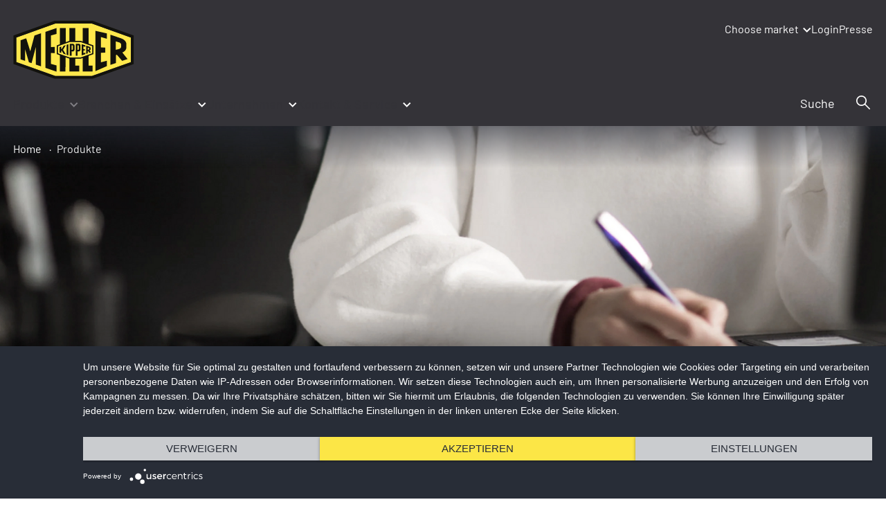

--- FILE ---
content_type: text/html; charset=utf-8
request_url: https://www.meiller.com/at/produkte/produktanfrage/?tx_powermail_pi1%5Bfield%5D%5Bmarker_02%5D=Abrollkipper&cHash=025fa9bd3765e96426375dddafaa9863
body_size: 12512
content:
<!DOCTYPE html> <html dir="ltr" lang="de-AT"> <head> <meta charset="utf-8"> <title>Produktanfrage bei MEILLER Kipper stellen</title> <meta name="description" content="Sie interessieren sich für ein MEILLER Produkt? Dann kontaktieren Sie uns und stellen Sie eine unverbindliche Anfrage."> <meta property="og:title" content="MEILLER Produktanfrage stellen"> <meta property="og:description" content="Sie interessieren sich für ein MEILLER Produkt? Dann kontaktieren Sie uns über unser Formular und stellen Sie eine unverbindliche Anfrage. Wir melden uns umgehend bei Ihnen. Jetzt starten!"> <meta name="twitter:card" content="summary"> <link rel="stylesheet" href="/typo3temp/assets/compressed/merged-7dd484d9c45d6b19c2f4522f020b3581-56874772b51dcbfb3a5e47ae3791276d.css.1755080429.gzip" media="all"> <link rel="stylesheet" href="/typo3temp/assets/compressed/merged-47aacc8f2c01e849d5d193882517b232-5aa60b046c0c065e73c7db9037989981.css.1726039099.gzip" media="print"> <meta name="viewport" content="width=device-width, initial-scale=1.0 maximum-scale:1.0"> <meta name="format-detection" content="telephone=no"> <link rel="icon" type="image/x-icon" href="/assets/meta/touch-icons/favicon.ico"> <link rel="icon" type="image/png" sizes="16x16" href="/assets/meta/touch-icons/favicon-16x16.png"> <link rel="icon" type="image/png" sizes="32x32" href="/assets/meta/touch-icons/favicon-32x32.png"> <link rel="apple-touch-icon" sizes="57x57" href="/assets/meta/touch-icons/apple-touch-icon-57x57.png"> <link rel="apple-touch-icon" sizes="60x60" href="/assets/meta/touch-icons/apple-touch-icon-60x60.png"> <link rel="apple-touch-icon" sizes="72x72" href="/assets/meta/touch-icons/apple-touch-icon-72x72.png"> <link rel="apple-touch-icon" sizes="76x76" href="/assets/meta/touch-icons/apple-touch-icon-76x76.png"> <link rel="apple-touch-icon" sizes="120x120" href="/assets/meta/touch-icons/apple-touch-icon-120x120.png"> <link rel="apple-touch-icon" sizes="144x144" href="/assets/meta/touch-icons/apple-touch-icon-144x144.png"> <link rel="apple-touch-icon" sizes="152x152" href="/assets/meta/touch-icons/apple-touch-icon-152x152.png"> <link rel="apple-touch-icon" sizes="180x180" href="/assets/meta/touch-icons/apple-touch-icon-180x180.png"> <meta name="msapplication-TileColor" content="#0063a3"> <meta name="msapplication-TileImage" content="/assets/meta/touch-icons/mstile-144x144.png"> <meta name="msapplication-square70x70logo" content="/assets/meta/touch-icons/mstile-70x70.png"> <meta name="msapplication-square150x150logo" content="/assets/meta/touch-icons/mstile-150x150.png"> <meta name="msapplication-square310x310logo" content="/assets/meta/touch-icons/mstile-310x310.png"> <meta name="msapplication-wide310x150logo" content="/assets/meta/touch-icons/mstile-310x150.png"> <link rel="manifest" href="/assets/meta/touch-icons/manifest.json"> <link rel="mask-icon" href="/assets/meta/touch-icons/safari-pinned-tab.svg" color="#0063a3"> <meta name="theme-color" content="#ffffff"> <script type="application/javascript" rel="preload" src="https://app.usercentrics.eu/latest/main.js" id="ENl8Ll1vH"></script> <meta data-privacy-proxy-server="https://privacy-proxy-server.usercentrics.eu"> <script type="application/javascript" rel="preload" src="https://privacy-proxy.usercentrics.eu/latest/uc-block.bundle.js"></script> <meta name="google-site-verification" content="4ir2KUBI9WJ9TwYv89HWetQiErTrlwd1bZ1_KkYxk0A"> <meta name="facebook-domain-verification" content="x10yjyh4qb1292iq7wfwxopmdgcsg5"> <script type="text/javascript">
window.dataLayer = window.dataLayer || [];
function gtag() {
    dataLayer.push(arguments);
}
gtag('consent', 'default', {
    ad_user_data: 'denied',
    ad_personalization: 'denied',
    ad_storage: 'denied',
    analytics_storage: 'denied',
    wait_for_update: 2000
});
gtag('set', 'ads_data_redaction', true);
</script> <script type="text/javascript">(function(w, d, s, l, i) {
 w[l] = w[l] || [];
 w[l].push({
   'gtm.start':
       new Date().getTime(), event: 'gtm.js',
 });
 var f = d.getElementsByTagName(s)[0],
     j = d.createElement(s), dl = l != 'dataLayer' ? '&l=' + l : '';
 j.async = true;
 j.src =
     'https://www.googletagmanager.com/gtm.js?id=' + i + dl;
 f.parentNode.insertBefore(j, f);
})(window, document, 'script', 'dataLayer', 'GTM-5DLP64G');
</script> <script type="text/javascript">
// var et_pagename = "";
// var et_areas = "";
// var et_tval = 0;
// var et_tsale = 0;
// var et_tonr = "";
// var et_basket = "";
</script> <script id="_etLoader" type="text/javascript" charset="UTF-8" data-block-cookies="true" data-respect-dnt="true" data-secure-code="ho9Ibx" src="//static.etracker.com/code/e.js"></script> <link rel="canonical" href="https://www.meiller.com/at/produkte/produktanfrage/?tx_powermail_pi1%5Bfield%5D%5Bmarker_02%5D=Abrollkipper&amp;cHash=025fa9bd3765e96426375dddafaa9863"> <link rel="alternate" hreflang="de-DE" href="https://www.meiller.com/de/produkte/produktanfrage/?tx_powermail_pi1%5Bfield%5D%5Bmarker_02%5D=Abrollkipper&amp;cHash=025fa9bd3765e96426375dddafaa9863"> <link rel="alternate" hreflang="en-US" href="https://www.meiller.com/en/products/product-request/?tx_powermail_pi1%5Bfield%5D%5Bmarker_02%5D=Abrollkipper&amp;cHash=025fa9bd3765e96426375dddafaa9863"> <link rel="alternate" hreflang="de-AT" href="https://www.meiller.com/at/produkte/produktanfrage/?tx_powermail_pi1%5Bfield%5D%5Bmarker_02%5D=Abrollkipper&amp;cHash=025fa9bd3765e96426375dddafaa9863"> <link rel="alternate" hreflang="cs-CZ" href="https://www.meiller.com/cz/vyrobky/poptavka-vyrobku/?tx_powermail_pi1%5Bfield%5D%5Bmarker_02%5D=Abrollkipper&amp;cHash=025fa9bd3765e96426375dddafaa9863"> <link rel="alternate" hreflang="pl-PL" href="https://www.meiller.com/pl/produkty/zapytanie-o-produkt/?tx_powermail_pi1%5Bfield%5D%5Bmarker_02%5D=Abrollkipper&amp;cHash=025fa9bd3765e96426375dddafaa9863"> <link rel="alternate" hreflang="fr-FR" href="https://www.meiller.com/fr/produits/demande-de-produit/?tx_powermail_pi1%5Bfield%5D%5Bmarker_02%5D=Abrollkipper&amp;cHash=025fa9bd3765e96426375dddafaa9863"> <link rel="alternate" hreflang="es-ES" href="https://www.meiller.com/es/productos/preguntas-acerca-del-producto/?tx_powermail_pi1%5Bfield%5D%5Bmarker_02%5D=Abrollkipper&amp;cHash=025fa9bd3765e96426375dddafaa9863"> <link rel="alternate" hreflang="x-default" href="https://www.meiller.com/de/produkte/produktanfrage/?tx_powermail_pi1%5Bfield%5D%5Bmarker_02%5D=Abrollkipper&amp;cHash=025fa9bd3765e96426375dddafaa9863"> </head> <body itemscope itemtype="https://schema.org/WebPage" class="fahrzeugbau page-223" data-id="223" data-language=""> <header class="page-main" data-version="refresh"> <div class="main-content flex-col header-top"> <div class="col xsb-auto xlb-2 logo-cell"> <div class="logo"> <a href="/at/"> <img src="/assets/images/logo/logo-meiller.svg" alt="MEILLER Fahrzeugbau" title="MEILLER Fahrzeugbau"> </a> </div> </div> <div class="col xsb-grow xlb-10 topnav-cell"> <div class="top-navigation end"> <ul> <li class="lang"> <div class="language-switch accordion"> <div class="menu-label lang-menu-label click"> <span class="icon icon-mobile"> <svg xmlns="http://www.w3.org/2000/svg" xml:space="preserve" width="82" height="82" viewBox="0 0 82 82"><path d="M70 12C62.2 4.3 52 0 41 0S19.8 4.3 12 12 0 30 0 41s4.3 21.2 12 29c7.7 7.7 18 12 29 12s21.2-4.3 29-12c7.7-7.7 12-18 12-29s-4.3-21.2-12-29m-9.8 5.6 1.8-7.5c7.2 4.9 12.6 12.2 15 20.8l-1 .2c-1.4.3-2.5 1.3-2.9 2.7l-.4 1.5-2.2-1.6c-1.1-.9-2.7-1-3.9-.3l-2.7 1.4c-1.3.7-2.1 2-2 3.5s1 2.7 2.4 3.2h.1l-1.7 2h-.1l-4.6-3c-1.1-.7-2.4-.8-3.5-.3s-1.9 1.5-2.1 2.8l-.4 2.2c-.2 1.2.2 2.5 1.1 3.3l2.4 2.2v.1l-3.9 5.9c-.4.6-.6 1.2-.6 1.9l-.3 8.5-5.2 5.1h-.1l-3.4-2s-1.6-7.4-1.7-7.6l-1.5-4c-.5-1.3-1.7-2.3-3.1-2.4l-6.7-.4-3.9-6.7 1-6.5 5.9-4.5h.1l5.7 2.4c.3.1.7.2 1 .3l8 .9c.9.1 1.8-.1 2.6-.7l5.3-3.8c1.4-1 1.9-2.9 1.2-4.5l-.5-1.1c-.6-1.3-1.8-2.1-3.2-2.2l-14.8-.8v-.1l4.4-1.2c.6-.2 1.1-.5 1.6-.9l5.4-5.1 8.2-.8c1.6-.2 2.8-1.4 3.2-2.9m-27.7-3 3.1-5.8c.4-.8.5-1.8.4-2.7l-.4-2c1.8-.3 3.6-.4 5.5-.4s3.7.1 5.5.4c0 0-.4.5-.5.5l-4.3 1.7c-.6.2-1.2.6-1.6 1.2l-6.8 7.9c-.1.1-.2.2-.4.2s-.3-.1-.4-.2c-.3-.3-.1-.7-.1-.8m-15.9-1.8v5.5c0 1.5-.8 2.9-2 3.8l-3.9 2.5c-.9.6-1.7 1.3-2.3 2.2L4.7 32c1.9-7.6 6.1-14.3 11.9-19.2m2.3 53.8-.5 4.2C12.6 66.3 8.1 60.2 5.7 53.1H8c.3 0 .5.1.7.4l4.7 7.3c.2.3.5.6.8.9l4.6 4.2c.1.1.2.4.1.7M41 78.4c-7 0-13.6-1.9-19.2-5.3l.7-6c.2-1.4-.4-2.9-1.4-3.9l-4.7-4.3-4.7-7.3c-.8-1.3-2.2-2.1-3.8-2.1H4.6c-.6-2.7-1-5.6-1-8.5v-.9l7.7-11.2c.3-.5.8-.9 1.3-1.2l3.9-2.5c2.3-1.5 3.7-4.1 3.7-6.8V10c3.5-2.4 7.5-4.2 11.8-5.2l.4 2.1v.3L29.3 13c-.2.4-.4 1.3-.4 1.3-.2 1.3.1 2.5.9 3.5.8.9 1.9 1.5 3.2 1.5.1 0 1.8.1 3.2-1.5L43 9.9c.1-.1.1-.1.2-.1l4.3-1.7c.5-.4 1-.8 1.5-1.3l1.6-1.9c2.9.8 5.6 1.9 8.2 3.3 0 .1-2.1 8.6-2.1 8.6l-8.2.8c-.8.1-1.6.4-2.2 1l-5.4 5.1-4.5 1.3c-1.5.4-2.5 1.6-2.7 3.1s.5 2.9 1.8 3.7c.5.3 1.1.5 1.6.5l14.8.8.5 1.1v.1L47.2 38l-8-.9-5.7-2.4c-1.2-.5-2.6-.3-3.7.5l-5.9 4.5c-.8.6-1.3 1.4-1.4 2.4l-1 6.5c-.1.8 0 1.7.5 2.4l3.9 6.7c.6 1 1.7 1.7 2.9 1.8l6.8.6 1.5 4 1.5 7.1c.2 1 .9 1.9 1.7 2.4l3.4 2c.6.3 1.2.5 1.9.5.9 0 1.9-.4 2.6-1.1l5.2-5.1c.7-.7 1.1-1.5 1.1-2.5l.3-8.5 3.9-5.9c1-1.5.8-3.5-.6-4.7L55.7 46l.4-2.2 4.6 3c1.5 1 3.6.7 4.8-.7l1.7-2c.8-.9 1.1-2.2.8-3.3-.3-1.2-1.2-2.1-2.3-2.6h-.1v-.1l2.7-1.4h.1l2.2 1.6c1 .7 2.3.9 3.5.5s2-1.4 2.3-2.6l.4-1.5 1.1-.2c.4 2.1.6 4.3.6 6.5-.1 20.6-16.9 37.4-37.5 37.4" fill="currentColor" /></svg> </span> <span class="label">Choose market</span> </div> <div class="lang-menu-content detail"> <ul> <li> <a href="/en/"> <span class="flag"><img src="/assets/images/icons/flag-us.svg"></span> <span class="label">International (English)</span> </a> </li> <li> <a href="/de/"> <span class="flag"><img src="/assets/images/icons/flag-de.svg"></span> <span class="label">Deutschland (Deutsch)</span> </a> </li> <li> <a href="/at/"> <span class="flag"><img src="/assets/images/icons/flag-at.svg"></span> <span class="label">Österreich (Deutsch)</span> </a> </li> <li> <a href="/cz/"> <span class="flag"><img src="/assets/images/icons/flag-cz.svg"></span> <span class="label">Česká republika (Česky)</span> </a> </li> <li> <a href="/pl/"> <span class="flag"><img src="/assets/images/icons/flag-pl.svg"></span> <span class="label">Polska (Polski)</span> </a> </li> <li> <a href="/fr/"> <span class="flag"><img src="/assets/images/icons/flag-fr.svg"></span> <span class="label">France (Français)</span> </a> </li> <li> <a href="/es/"> <span class="flag"><img src="/assets/images/icons/flag-es.svg"></span> <span class="label">España (Español)</span> </a> </li> </ul> </div> </div> </li> <li> <div class="top-nav-mobile-accordion accordion"> <div class="menu-label click"> <span class="icon icon-mobile"> <svg xmlns="http://www.w3.org/2000/svg" width="82.4" height="82.4" viewBox="0 0 82.4 82.4"><circle cx="41.2" cy="41.2" r="39.2" stroke="currentColor" fill="none" stroke-width="4" /><circle cx="21.7" cy="41.2" r="5.7" fill="currentColor" /><circle cx="41.2" cy="41.2" r="5.7" fill="currentColor"/><circle cx="60.7" cy="41.2" r="5.7" fill="currentColor"/></svg> </span> </div> <div class="detail "> <ul> <li> <a href="https://www.meiller.com/de/login/" target="_blank"> <span class="icon login"></span> <span class="label">Login</span> </a> </li> <li> <a href="/at/presse/" target=""> <span class="icon press"></span> <span class="label">Presse</span> </a> </li> </ul> </div> </div> </li> </ul> </div> </div> <div class="col xsb-auto burger-icon-cell"> <div class="burger-icon-container"> <div id="burger-icon" class="icon burger-icon"> <svg xmlns="http://www.w3.org/2000/svg" width="48" height="48" viewBox="0 0 48 48" fill="none"> <path class="default" fill="currentColor" d="M7 35V32H31.423V35H7ZM38.8925 33.096L29.7575 24L38.8925 14.923L41 17.031L33.973 24L41 30.9885L38.8925 33.096ZM7 25.5V22.5H25.577V25.5H7ZM7 16V13H31.423V16H7Z" /> <path class="active" fill="currentColor" fill-rule="evenodd" d="M22.1 24 12 34.1l1.9 1.9L24 25.9 34.1 36l1.9-1.9L25.9 24 36 13.9 34.1 12 24 22.1 13.9 12 12 13.9z"/> </svg> </div> </div> </div> </div> <div class="navigation-cell"> <div id="overlay-navigation" class="main-content flex-col box-align-center navigation nav-overlay nav-overlay-main"> <div class="col xsb-9 xlb-1 search-container-cell"> <div class="search-container"> <span id="search-click" class="icon search search-click"></span> <div id="search-input-container" class="search-input-container"> <form method="get" action="/at/suche/?tx_integration_searchresults%5Baction%5D=results&amp;tx_integration_searchresults%5Bcontroller%5D=Search&amp;cHash=6894edf54a887119890e1de7363fd9b3"> <div> <input type="hidden" name="tx_integration_searchresults[__referrer][@extension]" value="Integration"> <input type="hidden" name="tx_integration_searchresults[__referrer][@controller]" value="Search"> <input type="hidden" name="tx_integration_searchresults[__referrer][@action]" value="searchBox"> <input type="hidden" name="tx_integration_searchresults[__referrer][arguments]" value="YTowOnt9c729f830110b489944fcd36c37ceb377c9d3b128"> <input type="hidden" name="tx_integration_searchresults[__referrer][@request]" value="{&quot;@extension&quot;:&quot;Integration&quot;,&quot;@controller&quot;:&quot;Search&quot;,&quot;@action&quot;:&quot;searchBox&quot;}ea3c190cd7ec124b37e6bbac1fd66d6ce499f412"> <input type="hidden" name="tx_integration_searchresults[__trustedProperties]" value="{&quot;searchWord&quot;:1}332deb9741e5a48b92d2b85884fa3f695a7f7dda"> </div> <div class="fields"> <input placeholder="Suche" type="search" name="tx_integration_searchresults[searchWord]"> <input class="icon search" title="Suche" type="submit" value=""> </div> </form> </div> </div> </div> <div class="col xsb-12 xlb-11 flex-col main-navigation-cell"> <nav class="main-navigation"> <ul class="level-0"> <li class="level-0 active has-children"> <a href="/at/produkte/" target=""> <span>Produkte</span> </a> <span class="toggle-sub-menu"></span> <div class="mega-menu three-level-layout"> <div class="main-content"> <ul class="level-1"> <li class="level-1 has-children"> <a href="/at/kippaufbauten/" target=""> <span>Kippaufbauten</span> </a> <span class="toggle-sub-menu"></span> <ul class="level-2"> <li class="level-2 "> <a href="/at/produkte/abrollkipper/" target=""> <span>Abrollkipper TECTRUM®</span> </a> </li> <li class="level-2 "> <a href="/at/produkte/absetzkipper/" target=""> <span>Absetzkipper TECTRIS®</span> </a> </li> <li class="level-2 "> <a href="/at/produkte/trigenius-dreiseitenkipper/" target=""> <span>Dreiseitenkipper TRIGENIUS®</span> </a> </li> <li class="level-2 "> <a href="/at/produkte/baumeisterkipper/" target=""> <span>Baumeisterkipper</span> </a> </li> <li class="level-2 "> <a href="/at/produkte/gesteinskipper/" target=""> <span>Gesteinskipper</span> </a> </li> <li class="level-2 "> <a href="/at/produkte/hinterkipper/" target=""> <span>Hinterkipper MAXTREME®</span> </a> </li> <li class="level-2 "> <a href="/at/produkte/asphaltmulde/" target=""> <span>Asphaltmulde</span> </a> </li> </ul> </li> <li class="level-1 has-children"> <a href="/at/anhaenger/" target=""> <span>Anhänger</span> </a> <span class="toggle-sub-menu"></span> <ul class="level-2"> <li class="level-2 "> <a href="/at/produkte/kippsattel/" target=""> <span>Kippsattel GRANDLOAD®</span> </a> </li> <li class="level-2 "> <a href="/at/produkte/zentralachsanhaenger/" target=""> <span>Zentralachsanhänger</span> </a> </li> <li class="level-2 "> <a href="/at/produkte/behaeltertransportanhaenger/" target=""> <span>Behältertransportanhänger TECTRUM® TRAILER</span> </a> </li> </ul> </li> <li class="level-1 has-children"> <a href="/at/fahrzeugausstattung/" target=""> <span>Fahrzeugausstattung</span> </a> <span class="toggle-sub-menu"></span> <ul class="level-2"> <li class="level-2 "> <a href="/at/fahrzeugausstattung/hydraulik/" target=""> <span>Hydraulik</span> </a> </li> <li class="level-2 "> <a href="/at/fahrzeugausstattung/kommunalhydraulik/" target=""> <span>Kommunalhydraulik</span> </a> </li> <li class="level-2 "> <a href="/at/fahrzeugausstattung/sattelzughydraulik/" target=""> <span>Sattelzughydraulik</span> </a> </li> <li class="level-2 "> <a href="/at/fahrzeugausstattung/fernsteuerung-isar/" target=""> <span>Fernsteuerung i.s.a.r.</span> </a> </li> <li class="level-2 "> <a href="/at/fahrzeugausstattung/planensysteme/" target=""> <span>Planensysteme</span> </a> </li> <li class="level-2 "> <a href="/at/fahrzeugausstattung/eco-kupplung/" target=""> <span>Eco-Kupplung®</span> </a> </li> <li class="level-2 "> <a href="/at/fahrzeugausstattung/wechselsysteme/" target=""> <span>Wechselsysteme</span> </a> </li> </ul> </li> </ul> </div> </div> </li> <li class="level-0 has-children"> <a href="/at/branchen-und-einsaetze/" target=""> <span>Branchen &amp; Einsätze</span> </a> <span class="toggle-sub-menu"></span> <div class="mega-menu "> <div class="main-content"> <ul class="level-1"> <li class="level-1 "> <a href="/at/branchen-und-einsaetze/thermoisolierung/" target=""> <span>Thermoisolierung</span> </a> </li> <li class="level-1 "> <a href="/at/branchen-und-einsaetze/kundenreports-referenzen/" target=""> <span>Kundenreports &amp; Referenzen</span> </a> </li> </ul> </div> </div> </li> <li class="level-0 has-children"> <a href="/at/unternehmen/" target=""> <span>Unternehmen</span> </a> <span class="toggle-sub-menu"></span> <div class="mega-menu "> <div class="main-content"> <ul class="level-1"> <li class="level-1 has-children"> <a href="/at/unternehmen/news-termine/" target=""> <span>News &amp; Termine</span> </a> </li> <li class="level-1 "> <a href="/at/unternehmen/ueber-meiller/" target=""> <span>Über MEILLER</span> </a> </li> <li class="level-1 "> <a href="/at/unternehmen/meiller-qualitaet/" target=""> <span>MEILLER Qualität</span> </a> </li> <li class="level-1 "> <a href="/at/unternehmen/nachhaltigkeit/" target=""> <span>Nachhaltigkeit</span> </a> </li> <li class="level-1 "> <a href="/at/unternehmen/standorte/" target=""> <span>Standorte</span> </a> </li> </ul> </div> </div> </li> <li class="level-0 has-children"> <a href="/at/kontakt-service/" target=""> <span>Kontakt &amp; Service</span> </a> <span class="toggle-sub-menu"></span> <div class="mega-menu "> <div class="main-content"> <ul class="level-1"> <li class="level-1 "> <a href="/at/kontakt-service/kundendienst-ersatzteile/" target=""> <span>Kundendienst &amp; Ersatzteile</span> </a> </li> <li class="level-1 "> <a href="/at/kontakt-service/vertriebssuche/" target=""> <span>Vertriebssuche</span> </a> </li> <li class="level-1 "> <a href="/at/kontakt-service/kontaktformular/" target=""> <span>Kontaktformular</span> </a> </li> <li class="level-1 "> <a href="/at/kontakt-service/downloads/" target=""> <span>Downloads</span> </a> </li> </ul> </div> </div> </li> </ul> </nav> </div> <div class="col xsb-12 bottomnav-cell mobile mobile-only"> <div class="bottom-navigation"> <ul> <li> <a href="https://www.meiller.com/de/login/" target="_blank"> <span class="label">Login</span> </a> </li> <li> <a href="/at/presse/" target=""> <span class="label">Presse</span> </a> </li> </ul> <ul> <li class="lang"> <div class="language-switch accordion"> <div class="menu-label lang-menu-label click"> <span class="label">Choose market</span> </div> <div class="lang-menu-content detail"> <ul> <li> <a href="/en/"> <span class="flag"><img src="/assets/images/icons/flag-us.svg"></span> <span class="label">International (English)</span> </a> </li> <li> <a href="/de/"> <span class="flag"><img src="/assets/images/icons/flag-de.svg"></span> <span class="label">Deutschland (Deutsch)</span> </a> </li> <li> <a href="/at/"> <span class="flag"><img src="/assets/images/icons/flag-at.svg"></span> <span class="label">Österreich (Deutsch)</span> </a> </li> <li> <a href="/cz/"> <span class="flag"><img src="/assets/images/icons/flag-cz.svg"></span> <span class="label">Česká republika (Česky)</span> </a> </li> <li> <a href="/pl/"> <span class="flag"><img src="/assets/images/icons/flag-pl.svg"></span> <span class="label">Polska (Polski)</span> </a> </li> <li> <a href="/fr/"> <span class="flag"><img src="/assets/images/icons/flag-fr.svg"></span> <span class="label">France (Français)</span> </a> </li> <li> <a href="/es/"> <span class="flag"><img src="/assets/images/icons/flag-es.svg"></span> <span class="label">España (Español)</span> </a> </li> </ul> </div> </div> </li> </ul> </div> </div> </div> </div> </header> <div class="background container-with-breadcrumb"> <div class="breadcrumb-container"> <div class="main-content flex-col"> <div class="col xsb-12"> <div class="breadcrumb"> <ul itemprop="breadcrumb"> <li> <a title="MEILLER Kipper Österreich" href="/at/">Home</a> </li> <li> <a title="MEILLER Kipper: Eine Übersicht unserer Produkte" href="/at/produkte/">Produkte</a> </li> </ul> </div> </div> </div> </div> <div class="top-image fullsize"> <div class="top-image-item "> <div> <div class=""> <figure> <picture> <source media="(min-width: 1440px)" srcset="/media/_processed_/1/f/csm_kontaktformular_2560x1440_e597446ce1.png"> <source media="(min-width: 1220px)" srcset="/media/_processed_/1/f/csm_kontaktformular_2560x1440_3c52330b10.png"> <source media="(min-width: 1024px)" srcset="/media/_processed_/1/f/csm_kontaktformular_2560x1440_cc35ab3256.png"> <source media="(min-width: 768px)" srcset="/media/_processed_/1/f/csm_kontaktformular_2560x1440_be1cf714a6.png"> <source media="(min-width: 640px)" srcset="/media/_processed_/1/f/csm_kontaktformular_2560x1440_4d01091dc9.png"> <source media="(min-width: 400px)" srcset="/media/_processed_/1/f/csm_kontaktformular_2560x1440_79ac42d256.png"> <source media="(max-width: 399px)" srcset="/media/_processed_/1/f/csm_kontaktformular_2560x1440_ea886b1775.png"> <img src="/media/_processed_/1/f/csm_kontaktformular_2560x1440_3ffb2f10f7.png" alt="Kontaktformular Header" title="Kontaktformular Header" draggable="false"> </picture> </figure> </div> </div> </div> </div> </div> <main class="content-section"> <div class="background"> <div class="main-content flex-col offset"> <div class="col xsb-12"> <div class="headline-only-container"> <div class="text-only" id="c25482"> <div class="text"> <div class="header-with-subheadline"> <h1>Wir freuen uns über Ihr Interesse!</h1> <h2 class="subheadline">Stellen Sie jetzt Ihre unverbindliche Produktanfrage</h2> </div> </div> </div> </div> </div> </div> </div> <div class="tx-powermail"><div class="powermail_form_wrapper"><div class="container-fluid"><form data-powermail-validate="data-powermail-validate" data-validate="html5" enctype="multipart/form-data" name="field" class="form form_loading powermail_form powermail_form_wide powermail_form_227 " action="/at/produkte/produktanfrage/?tx_powermail_pi1%5Baction%5D=create&amp;tx_powermail_pi1%5Bcontroller%5D=Form&amp;cHash=4baf44656483673cf272e9be73ec60c1#c1214" method="post"><div><input type="hidden" name="tx_powermail_pi1[__referrer][@extension]" value="Powermail"><input type="hidden" name="tx_powermail_pi1[__referrer][@controller]" value="Form"><input type="hidden" name="tx_powermail_pi1[__referrer][@action]" value="form"><input type="hidden" name="tx_powermail_pi1[__referrer][arguments]" value="YToxOntzOjU6ImZpZWxkIjthOjE6e3M6OToibWFya2VyXzAyIjtzOjEyOiJBYnJvbGxraXBwZXIiO3191b65743d3a63828800c28ee1d090ad4d32048cf4"><input type="hidden" name="tx_powermail_pi1[__referrer][@request]" value="{&quot;@extension&quot;:&quot;Powermail&quot;,&quot;@controller&quot;:&quot;Form&quot;,&quot;@action&quot;:&quot;form&quot;}53321aadfd98a9f50d5f5a19beb91a45e80f8a27"><input type="hidden" name="tx_powermail_pi1[__trustedProperties]" value="{&quot;field&quot;:{&quot;marker_02&quot;:1,&quot;anrede_01&quot;:1,&quot;vorname&quot;:1,&quot;name&quot;:1,&quot;firmaoptional&quot;:1,&quot;land&quot;:1,&quot;plz&quot;:1,&quot;bundesland&quot;:1,&quot;telefonoptional&quot;:1,&quot;e_mail&quot;:1,&quot;ihrenachricht&quot;:1,&quot;marker_01&quot;:[1],&quot;newsletterbestellen&quot;:[1],&quot;tracking&quot;:[1],&quot;__hp&quot;:1},&quot;mail&quot;:{&quot;form&quot;:1}}24592a5402732172d13cc55834b60eb31e08464c"></div><div class="main-content flex-col offset-bottom"><div class="col xsb-12 mb-9 lb-8"><fieldset class="powermail_fieldset powermail_fieldset_820 "><div class="form-field powermail_fieldwrap powermail_fieldwrap_type_select powermail_fieldwrap_marker_02 "><label for="powermail_field_marker_02" class="powermail_label" title=""> Um welches Produkt geht es?<span class="mandatory">*</span></label><div class="powermail_field"><select required="required" aria-required="true" data-powermail-required-message="Dieses Feld muss ausgefüllt werden!" class="powermail_select " id="powermail_field_marker_02" name="tx_powermail_pi1[field][marker_02]"><option value="">Bitte wählen</option><option value="Abrollkipper" selected="selected">Abrollkipper</option><option value="Absetzkipper">Absetzkipper</option><option value="Asphaltmulde">Asphaltmulde</option><option value="Behältertransportanhänger">Behältertransportanhänger</option><option value="Dreiseitenkipper">Dreiseitenkipper</option><option value="Hinterkipper">Hinterkipper</option><option value="Kippsattel">Kippsattel</option><option value="Zentralachsanhänger">Zentralachsanhänger</option><option value="Fahrzeugausstattung">Fahrzeugausstattung</option><option value="Sonstige">Sonstige</option></select></div></div></fieldset><fieldset class="powermail_fieldset powermail_fieldset_821 "><div class="form-field powermail_fieldwrap powermail_fieldwrap_type_select powermail_fieldwrap_anrede_01 "><label for="powermail_field_anrede_01" class="powermail_label" title=""> Anrede<span class="mandatory">*</span></label><div class="powermail_field"><select required="required" aria-required="true" data-powermail-required-message="Dieses Feld muss ausgefüllt werden!" class="powermail_select " id="powermail_field_anrede_01" name="tx_powermail_pi1[field][anrede_01]"><option value="0">Bitte wählen</option><option value="2">Herr</option><option value="1">Frau</option></select></div></div></fieldset><fieldset class="powermail_fieldset powermail_fieldset_822 "><div class="form-field powermail_fieldwrap powermail_fieldwrap_type_input powermail_fieldwrap_vorname "><label for="powermail_field_vorname" class="powermail_label" title=""> Vorname<span class="mandatory">*</span></label><div class="powermail_field"><input required="required" aria-required="true" data-powermail-required-message="Dieses Feld muss ausgefüllt werden!" class="powermail_input " id="powermail_field_vorname" type="text" name="tx_powermail_pi1[field][vorname]" value=""></div></div><div class="form-field powermail_fieldwrap powermail_fieldwrap_type_input powermail_fieldwrap_name "><label for="powermail_field_name" class="powermail_label" title=""> Name<span class="mandatory">*</span></label><div class="powermail_field"><input required="required" aria-required="true" data-powermail-required-message="Dieses Feld muss ausgefüllt werden!" class="powermail_input " id="powermail_field_name" type="text" name="tx_powermail_pi1[field][name]" value=""></div></div></fieldset><fieldset class="powermail_fieldset powermail_fieldset_823 "><div class="form-field powermail_fieldwrap powermail_fieldwrap_type_input powermail_fieldwrap_firmaoptional "><label for="powermail_field_firmaoptional" class="powermail_label" title=""> Firma<span class="mandatory">*</span></label><div class="powermail_field"><input required="required" aria-required="true" data-powermail-required-message="Dieses Feld muss ausgefüllt werden!" class="powermail_input " id="powermail_field_firmaoptional" type="text" name="tx_powermail_pi1[field][firmaoptional]" value=""></div></div></fieldset><fieldset class="powermail_fieldset powermail_fieldset_824 "><div class="form-field powermail_fieldwrap powermail_fieldwrap_type_select powermail_fieldwrap_land "><label for="powermail_field_land" class="powermail_label" title=""> Land<span class="mandatory">*</span></label><div class="powermail_field"><select required="required" aria-required="true" data-powermail-required-message="Dieses Feld muss ausgefüllt werden!" class="powermail_select " id="powermail_field_land" name="tx_powermail_pi1[field][land]"><option value="AT">Österreich</option><option value="Afghanistan">Afghanistan</option><option value="Ägypten">Ägypten</option><option value="Åland">Åland</option><option value="Albanien">Albanien</option><option value="Algerien">Algerien</option><option value="Amerikanisch-Samoa">Amerikanisch-Samoa</option><option value="Amerikanische Jungferninseln">Amerikanische Jungferninseln</option><option value="Andorra">Andorra</option><option value="Angola">Angola</option><option value="Anguilla">Anguilla</option><option value="Antarktika">Antarktika</option><option value="Antigua und Barbuda">Antigua und Barbuda</option><option value="Äquatorialguinea">Äquatorialguinea</option><option value="Argentinien">Argentinien</option><option value="Armenien">Armenien</option><option value="Aruba">Aruba</option><option value="Aserbaidschan">Aserbaidschan</option><option value="Äthiopien">Äthiopien</option><option value="Australien">Australien</option><option value="Bahamas">Bahamas</option><option value="Bahrain">Bahrain</option><option value="Bangladesch">Bangladesch</option><option value="Barbados">Barbados</option><option value="Belgien">Belgien</option><option value="Belize">Belize</option><option value="Benin">Benin</option><option value="Bermuda">Bermuda</option><option value="Bhutan">Bhutan</option><option value="Bolivien">Bolivien</option><option value="Bosnien und Herzegowina">Bosnien und Herzegowina</option><option value="Botswana">Botswana</option><option value="Brasilien">Brasilien</option><option value="Britische Jungferninseln">Britische Jungferninseln</option><option value="Brunei">Brunei</option><option value="Bulgarien">Bulgarien</option><option value="Burkina Faso">Burkina Faso</option><option value="Burundi">Burundi</option><option value="Chile">Chile</option><option value="China">China</option><option value="Cookinseln">Cookinseln</option><option value="Costa Rica">Costa Rica</option><option value="Dänemark">Dänemark</option><option value="DE">Deutschland</option><option value="Dominica">Dominica</option><option value="Dominikanische Republik">Dominikanische Republik</option><option value="Dschibuti">Dschibuti</option><option value="Ecuador">Ecuador</option><option value="El Salvador">El Salvador</option><option value="Elfenbeinküste">Elfenbeinküste</option><option value="Eritrea">Eritrea</option><option value="Estland">Estland</option><option value="Falklandinseln">Falklandinseln</option><option value="Färöer">Färöer</option><option value="Fidschi">Fidschi</option><option value="Finnland">Finnland</option><option value="Föderierte Staaten von Mikronesien">Föderierte Staaten von Mikronesien</option><option value="Frankreich">Frankreich</option><option value="Französisch-Guayana">Französisch-Guayana</option><option value="Französisch-Polynesien">Französisch-Polynesien</option><option value="Französische Süd- und Antarktisgebiete">Französische Süd- und Antarktisgebiete</option><option value="Gabun">Gabun</option><option value="Gambia">Gambia</option><option value="Georgien">Georgien</option><option value="Ghana">Ghana</option><option value="Gibraltar">Gibraltar</option><option value="Grenada">Grenada</option><option value="Griechenland">Griechenland</option><option value="Grönland">Grönland</option><option value="Guadeloupe">Guadeloupe</option><option value="Guam">Guam</option><option value="Guatemala">Guatemala</option><option value="Guernsey">Guernsey</option><option value="Guinea">Guinea</option><option value="Guinea-Bissau">Guinea-Bissau</option><option value="Guyana">Guyana</option><option value="Haiti">Haiti</option><option value="Heard und McDonaldinseln">Heard und McDonaldinseln</option><option value="Honduras">Honduras</option><option value="Hongkong">Hongkong</option><option value="Indien">Indien</option><option value="Indonesien">Indonesien</option><option value="Irak">Irak</option><option value="Iran">Iran</option><option value="Irland">Irland</option><option value="Island">Island</option><option value="Isle of Man">Isle of Man</option><option value="Israel">Israel</option><option value="Italien">Italien</option><option value="Jamaika">Jamaika</option><option value="Japan">Japan</option><option value="Jemen">Jemen</option><option value="Jersey">Jersey</option><option value="Jordanien">Jordanien</option><option value="Kaimaninseln">Kaimaninseln</option><option value="Kambodscha">Kambodscha</option><option value="Kamerun">Kamerun</option><option value="Kanada">Kanada</option><option value="Kap Verde">Kap Verde</option><option value="Karibische Niederlande">Karibische Niederlande</option><option value="Kasachstan">Kasachstan</option><option value="Katar">Katar</option><option value="Kenia">Kenia</option><option value="Kirgisistan">Kirgisistan</option><option value="Kiribati">Kiribati</option><option value="Kolumbien">Kolumbien</option><option value="Komoren">Komoren</option><option value="Kongo">Kongo</option><option value="Kosovo">Kosovo</option><option value="Kroatien">Kroatien</option><option value="Kuba">Kuba</option><option value="Kuwait">Kuwait</option><option value="Laos">Laos</option><option value="Lesotho">Lesotho</option><option value="Lettland">Lettland</option><option value="Libanon">Libanon</option><option value="Liberia">Liberia</option><option value="Libyen">Libyen</option><option value="Liechtenstein">Liechtenstein</option><option value="Litauen">Litauen</option><option value="Luxemburg">Luxemburg</option><option value="Madagascar">Madagascar</option><option value="Malawi">Malawi</option><option value="Malaysia">Malaysia</option><option value="Malediven">Malediven</option><option value="Mali">Mali</option><option value="Malta">Malta</option><option value="Marokko">Marokko</option><option value="Marshallinseln">Marshallinseln</option><option value="Martinique">Martinique</option><option value="Mauretanien">Mauretanien</option><option value="Mauritius">Mauritius</option><option value="Mayotte">Mayotte</option><option value="Mazedonien">Mazedonien</option><option value="Mexiko">Mexiko</option><option value="Moldawien">Moldawien</option><option value="Monaco">Monaco</option><option value="Mongolei">Mongolei</option><option value="Montenegro">Montenegro</option><option value="Montserrat">Montserrat</option><option value="Mosambik">Mosambik</option><option value="Myanmar">Myanmar</option><option value="Namibia">Namibia</option><option value="Nauru">Nauru</option><option value="Nepal">Nepal</option><option value="Neukaledonien">Neukaledonien</option><option value="Neuseeland">Neuseeland</option><option value="Nicaragua">Nicaragua</option><option value="Niederlande">Niederlande</option><option value="Niederländische Antillen">Niederländische Antillen</option><option value="Niger">Niger</option><option value="Nigeria">Nigeria</option><option value="Niue">Niue</option><option value="Nordkorea">Nordkorea</option><option value="Nördliche Marianen">Nördliche Marianen</option><option value="Norfolkinsel">Norfolkinsel</option><option value="Norwegen">Norwegen</option><option value="Oman">Oman</option><option value="Osttimor">Osttimor</option><option value="Pakistan">Pakistan</option><option value="Palau">Palau</option><option value="Palestina">Palestina</option><option value="Panama">Panama</option><option value="Papua-Neuguinea">Papua-Neuguinea</option><option value="Paraguay">Paraguay</option><option value="Peru">Peru</option><option value="Philippinen">Philippinen</option><option value="Pitcairninseln">Pitcairninseln</option><option value="PL">Polen</option><option value="Portugal">Portugal</option><option value="Puerto Rico">Puerto Rico</option><option value="Republik Kongo">Republik Kongo</option><option value="Reunion">Reunion</option><option value="Ruanda">Ruanda</option><option value="Rumänien">Rumänien</option><option value="Russland">Russland</option><option value="Saint-Barthélemy">Saint-Barthélemy</option><option value="Saint-Pierre und Miquelon">Saint-Pierre und Miquelon</option><option value="Salomonen">Salomonen</option><option value="Sambia">Sambia</option><option value="Samoa">Samoa</option><option value="San Marino">San Marino</option><option value="São Tomé und Príncipe">São Tomé und Príncipe</option><option value="Saudi Arabien">Saudi Arabien</option><option value="Schweden">Schweden</option><option value="Schweiz">Schweiz</option><option value="Senegal">Senegal</option><option value="Serbien">Serbien</option><option value="Seychellen">Seychellen</option><option value="Sierra Leone">Sierra Leone</option><option value="Simbabwe">Simbabwe</option><option value="Singapur">Singapur</option><option value="Sint Maarten">Sint Maarten</option><option value="Slowakei">Slowakei</option><option value="Slowenien">Slowenien</option><option value="Somalia">Somalia</option><option value="ES">Spanien</option><option value="Spitzbergen">Spitzbergen</option><option value="Sri Lanka">Sri Lanka</option><option value="St. Helena, Ascension und Tristan da Cunha">St. Helena, Ascension und Tristan da Cunha</option><option value="St. Kitts und Nevis">St. Kitts und Nevis</option><option value="St. Lucia">St. Lucia</option><option value="St. Martin">St. Martin</option><option value="St. Vincent und die Grenadinen">St. Vincent und die Grenadinen</option><option value="Südafrika">Südafrika</option><option value="Sudan">Sudan</option><option value="Südgeorgien und die Südlichen Sandwichinseln">Südgeorgien und die Südlichen Sandwichinseln</option><option value="Südkorea">Südkorea</option><option value="Südsudan">Südsudan</option><option value="Suriname">Suriname</option><option value="Swasiland">Swasiland</option><option value="Syrien">Syrien</option><option value="Tadschikistan">Tadschikistan</option><option value="Taiwan">Taiwan</option><option value="Tansania">Tansania</option><option value="Thailand">Thailand</option><option value="Togo">Togo</option><option value="Tokelau">Tokelau</option><option value="Tonga">Tonga</option><option value="Trinidad und Tobago">Trinidad und Tobago</option><option value="Tschad">Tschad</option><option value="Tschechien">Tschechien</option><option value="Tunesien">Tunesien</option><option value="Türkei">Türkei</option><option value="Turkmenistan">Turkmenistan</option><option value="Turks- und Caicosinseln">Turks- und Caicosinseln</option><option value="Tuvalu">Tuvalu</option><option value="Uganda">Uganda</option><option value="Ukraine">Ukraine</option><option value="Ungarn">Ungarn</option><option value="Uruguay">Uruguay</option><option value="Usbekistan">Usbekistan</option><option value="Vanuatu">Vanuatu</option><option value="Vatikanstadt">Vatikanstadt</option><option value="Venezuela">Venezuela</option><option value="Vereinigte Arabische Emirate">Vereinigte Arabische Emirate</option><option value="Vereinigte Staaten von Amerika">Vereinigte Staaten von Amerika</option><option value="Vereinigtes Königreich">Vereinigtes Königreich</option><option value="Vietnam">Vietnam</option><option value="Wallis and Futuna">Wallis and Futuna</option><option value="Weihnachtsinsel">Weihnachtsinsel</option><option value="Weißrussland">Weißrussland</option><option value="Westsahara">Westsahara</option><option value="Zentralafrikanische Republik">Zentralafrikanische Republik</option><option value="Zypern">Zypern</option></select></div></div><div class="form-field powermail_fieldwrap powermail_fieldwrap_type_input powermail_fieldwrap_plz "><label for="powermail_field_plz" class="powermail_label" title=""> PLZ<span class="mandatory">*</span></label><div class="powermail_field"><input required="required" aria-required="true" data-powermail-required-message="Dieses Feld muss ausgefüllt werden!" data-powermail-error-message="Bitte nur Nummern eintragen!" class="powermail_input " id="powermail_field_plz" type="number" name="tx_powermail_pi1[field][plz]" value=""></div></div><div class="form-field powermail_fieldwrap powermail_fieldwrap_type_select powermail_fieldwrap_bundesland "><label for="powermail_field_bundesland" class="powermail_label" title=""> Bundesland<span class="mandatory">*</span></label><div class="powermail_field"><select required="required" aria-required="true" data-powermail-required-message="Dieses Feld muss ausgefüllt werden!" class="powermail_select " id="powermail_field_bundesland" name="tx_powermail_pi1[field][bundesland]"><option value="">Bitte wählen</option><option value="Dolnośląskie">Dolnośląskie</option><option value="Kujawsko-Pomorskie">Kujawsko-Pomorskie</option><option value="Lubelskie">Lubelskie</option><option value="Lubuskie">Lubuskie</option><option value="Mazowieckie">Mazowieckie</option><option value="Malopolskie">Malopolskie</option><option value="Opolskie">Opolskie</option><option value="Podkarpackie">Podkarpackie</option><option value="Podlaskie">Podlaskie</option><option value="Pomorskie">Pomorskie</option><option value="Śląskie">Śląskie</option><option value="Świętokrzyskie">Świętokrzyskie</option><option value="Warmińsko-mazurskie">Warmińsko-mazurskie</option><option value="Wielkopolskie">Wielkopolskie</option><option value="Zachodniopomorskie">Zachodniopomorskie</option><option value="Łódzkie">Łódzkie</option></select></div></div></fieldset><fieldset class="powermail_fieldset powermail_fieldset_825 "><div class="form-field powermail_fieldwrap powermail_fieldwrap_type_input powermail_fieldwrap_telefonoptional "><label for="powermail_field_telefonoptional" class="powermail_label" title=""> Telefon (optional) </label><div class="powermail_field"><input class="powermail_input " id="powermail_field_telefonoptional" type="text" name="tx_powermail_pi1[field][telefonoptional]" value=""></div></div><div class="form-field powermail_fieldwrap powermail_fieldwrap_type_input powermail_fieldwrap_e_mail "><label for="powermail_field_e_mail" class="powermail_label" title=""> E-Mail<span class="mandatory">*</span></label><div class="powermail_field"><input required="required" aria-required="true" data-powermail-required-message="Dieses Feld muss ausgefüllt werden!" data-powermail-error-message="Keine gültige E-Mail-Adresse!" class="powermail_input " id="powermail_field_e_mail" type="email" name="tx_powermail_pi1[field][e_mail]" value=""></div></div></fieldset><fieldset class="powermail_fieldset powermail_fieldset_826 "><div class="form-field powermail_fieldwrap powermail_fieldwrap_type_textarea powermail_fieldwrap_ihrenachricht "><label for="powermail_field_ihrenachricht" class="powermail_label" title=""> Ihre Nachricht<span class="mandatory">*</span></label><div class="powermail_field"> <textarea required="required" aria-required="true" data-powermail-required-message="Dieses Feld muss ausgefüllt werden!" rows="5" cols="20" class="powermail_textarea  " id="powermail_field_ihrenachricht" name="tx_powermail_pi1[field][ihrenachricht]"></textarea></div></div></fieldset><fieldset class="powermail_fieldset powermail_fieldset_1211 "><div class="form-field powermail_fieldwrap powermail_fieldwrap_type_check powermail_fieldwrap_marker_01 nolabel "><div class="powermail_field"><div class="checkbox "><label><input type="hidden" name="tx_powermail_pi1[field][marker_01]" value=""><input required="required" aria-required="true" data-powermail-required-message="Dieses Feld muss ausgefüllt werden!" data-powermail-errors-container=".powermail_field_error_container_marker_01" data-powermail-class-handler=".powermail_fieldwrap_marker_01 &gt; div &gt; div" class="powermail_checkbox powermail_checkbox_5274" id="powermail_field_marker_01_1" type="checkbox" name="tx_powermail_pi1[field][marker_01][]" value="Ich akzeptiere die Datenschutzvereinbarung."> Ich akzeptiere die Datenschutzvereinbarung. </label></div><div class="powermail_field_error_container powermail_field_error_container_marker_01"></div></div></div></fieldset><fieldset class="powermail_fieldset powermail_fieldset_1213 nolabel"><div class="form-field powermail_fieldwrap powermail_fieldwrap_type_html powermail_fieldwrap_marker nolabel "><div class="powermail_field "> Mit Absenden des Formulars akzeptiere ich die <a href="https://www.meiller.com/at/datenschutzerklaerung/" target="_blank">Datenschutzvereinbarung</a>. </div></div></fieldset><fieldset class="powermail_fieldset powermail_fieldset_828 "><div class="form-field powermail_fieldwrap powermail_fieldwrap_type_html powermail_fieldwrap_datenschutzerklaerung "><div class="powermail_field "><b>Newsletter:</b><br>Mit Registrierung für den MEILLER Newsletter akzeptieren Sie unsere <a href="https://www.meiller.com/at/datenschutzerklaerung/#c2571" target="_blank">Datenschutzvereinbarung</a>. </div></div></fieldset><fieldset class="powermail_fieldset powermail_fieldset_827 nolabel"><div class="form-field powermail_fieldwrap powermail_fieldwrap_type_check powermail_fieldwrap_newsletterbestellen nolabel "><div class="powermail_field"><div class="checkbox "><label><input type="hidden" name="tx_powermail_pi1[field][newsletterbestellen]" value=""><input data-powermail-errors-container=".powermail_field_error_container_newsletterbestellen" data-powermail-class-handler=".powermail_fieldwrap_newsletterbestellen &gt; div &gt; div" class="powermail_checkbox powermail_checkbox_4630" id="powermail_field_newsletterbestellen_1" type="checkbox" name="tx_powermail_pi1[field][newsletterbestellen][]" value="1"> Ich möchte den MEILLER Newsletter abonnieren. Die Datenschutzvereinbarung habe ich gelesen und akzeptiert. </label></div><div class="powermail_field_error_container powermail_field_error_container_newsletterbestellen"></div></div></div></fieldset><fieldset class="powermail_fieldset powermail_fieldset_829 "><div class="form-field powermail_fieldwrap powermail_fieldwrap_type_check powermail_fieldwrap_tracking nolabel "><div class="powermail_field"><div class="checkbox "><label><input type="hidden" name="tx_powermail_pi1[field][tracking]" value=""><input data-powermail-errors-container=".powermail_field_error_container_tracking" data-powermail-class-handler=".powermail_fieldwrap_tracking &gt; div &gt; div" class="powermail_checkbox powermail_checkbox_4632" id="powermail_field_tracking_1" type="checkbox" name="tx_powermail_pi1[field][tracking][]" value="0"> Individueller Newsletter: Ja, ich möchte einen auf mich zugeschnittenen Newsletter erhalten. Ich bin damit einverstanden, dass auf Basis meiner Daten ein persönliches Nutzerprofil erstellt wird. Die Einwilligung ist freiwillig und kann jederzeit widerrufen werden. </label></div><div class="powermail_field_error_container powermail_field_error_container_tracking"></div></div></div></fieldset><fieldset class="powermail_fieldset powermail_fieldset_830 "><div class="form-field submit-button powermail_fieldwrap powermail_fieldwrap_type_submit powermail_fieldwrap_abschicken "><div class="powermail_field "><input class="powermail_submit" type="submit" value="Abschicken"></div></div><div class="powermail_fieldwrap powermail_fieldwrap_type_recaptcha powermail_fieldwrap_captcha nolabel "><div class="powermail_field"> <script type="module"
        src="https://cdn.jsdelivr.net/npm/friendly-challenge@0.9.8/widget.module.min.js"
        async defer></script> <script nomodule src="https://cdn.jsdelivr.net/npm/friendly-challenge@0.9.8/widget.min.js"
        async defer></script><div class="frc-captcha" data-sitekey="FCMGF8P5M93907DE" data-lang=""></div></div></div></fieldset><input class="powermail_form_uid" type="hidden" name="tx_powermail_pi1[mail][form]" value="227"><div style="margin-left: -99999px; position: absolute;"><label for="powermail_hp_227"> Bitte dieses Feld NICHT ausfüllen! </label><input autocomplete="new-powermail-hp-227" aria-hidden="true" id="powermail_hp_227" tabindex="-1" type="text" name="tx_powermail_pi1[field][__hp]" value=""></div></div></div></form></div></div></div> <div class="background"> <div class="main-content flex-col offset"> <div class="col xsb-12"> <div class="text-only" id="c21107"> <div class="text"> <p>*Pflichtfelder</p> <p>&nbsp;</p> </div> </div> </div> </div> </div> </main> <footer class="footer"> <div class="background highlight colored footer-row"> <div class="main-content flex-col box-between footer-menu"> <div class="col xsb-12 mb-6 lb-4"> <div class="footer-box footer-link-list"> <h4>Top Produkte</h4> <ul> <li> <a href="/at/produkte/abrollkipper/" target=""> Abrollkipper TECTRUM® </a> </li> <li> <a href="/at/produkte/absetzkipper/" target=""> Absetzkipper TECTRIS® </a> </li> <li> <a href="/at/produkte/trigenius-dreiseitenkipper/" target=""> Dreiseitenkipper TRIGENIUS® </a> </li> <li> <a href="/at/produkte/kippsattel/" target=""> Kippsattel GRANDLOAD® </a> </li> </ul> </div> </div> <div class="col xsb-12 mb-6 lb-4"> <div class="footer-box footer-link-list"> <h4>Aktuelles</h4> <ul> <li> <a href="/at/unternehmen/news-termine/" target=""> News &amp; Termine </a> </li> <li> <a href="/at/presse/pressemitteilungen/" target=""> Pressemitteilungen </a> </li> </ul> </div> </div> <div class="col xsb-12 mb-6 lb-4"> <div class="footer-box footer-link-list"> <h4>Ansprechpartner finden</h4> <ul> <li> <a href="/at/kontakt-service/vertriebssuche/" target=""> Vertriebssuche </a> </li> <li> <a href="/at/kontakt-service/kundendienst-ersatzteile/" target=""> Servicewerkstätten </a> </li> <li> <a href="/at/kontakt-service/kontaktformular/" target=""> Kontaktformular </a> </li> </ul> </div> </div> </div> <div class="main-content flex-col box-between box-align-center"> <div class="col xsb-12"><hr class="footer-splitter"></div> <div class="col xsb-12 mb-auto"> <div class="footer-box footer-link-list with-icons footer-list-inline"> <ul> <li> <a href="/at/unternehmen/news-termine/newsletter/" target=""> <span class="icon subscribe-newsletter"></span> <span>Newsletter abonnieren</span> </a> </li> <li> <a href="/at/kontakt-service/downloads/" target=""> <span class="icon downloads"></span> <span>Downloads</span> </a> </li> </ul> </div> </div> <div class="col xsb-12 mb-auto"> <div class="footer-box footer-link-list with-icons align-right social-icons"> <ul> <li> <a href="https://www.youtube.com/user/FXMEILLER" target="_blank"> <span class="icon youtube-logo" title="Youtube"></span> </a> </li> <li> <a href="https://www.facebook.com/FXMEILLERKipper" target="_blank"> <span class="icon facebook-logo" title="Facebook"></span> </a> </li> <li> <a href="https://www.instagram.com/meiller.kipper" target="_blank"> <span class="icon instagram-logo" title="Instagram"></span> </a> </li> <li> <a href="https://www.linkedin.com/company/1366326" target="_blank"> <span class="icon linkedin-logo" title="LinkedIn"></span> </a> </li> </ul> </div> </div> </div> </div> <div class="background highlight footer-row"> <div class="main-content flex-col"> <div class="col xsb-12"> <ul class="footer-box footer-logo-list"> <li class="footer-logo"> <div class="footer-logo-content"> <figure> <picture> <source media="(min-width: 1440px)" srcset="/media/Fahrzeugbau/AT/logos/iqnet-transparent.png"> <source media="(min-width: 1220px)" srcset="/media/Fahrzeugbau/AT/logos/iqnet-transparent.png"> <source media="(min-width: 1024px)" srcset="/media/Fahrzeugbau/AT/logos/iqnet-transparent.png"> <source media="(min-width: 768px)" srcset="/media/Fahrzeugbau/AT/logos/iqnet-transparent.png"> <source media="(min-width: 640px)" srcset="/media/Fahrzeugbau/AT/logos/iqnet-transparent.png"> <source media="(min-width: 400px)" srcset="/media/Fahrzeugbau/AT/logos/iqnet-transparent.png"> <source media="(max-width: 379px)" srcset="/media/Fahrzeugbau/AT/logos/iqnet-transparent.png"> <img src="/media/Fahrzeugbau/AT/logos/iqnet-transparent.png" alt="" title="" draggable="false"> </picture> </figure> </div> </li> <li class="footer-logo"> <div class="footer-logo-content"> <figure> <picture> <source media="(min-width: 1440px)" srcset="/media/Fahrzeugbau/General/logos/unternehmensnetzwerk-klimaschutz.png"> <source media="(min-width: 1220px)" srcset="/media/_processed_/9/8/csm_unternehmensnetzwerk-klimaschutz_3f19282261.png"> <source media="(min-width: 1024px)" srcset="/media/_processed_/9/8/csm_unternehmensnetzwerk-klimaschutz_55305d295d.png"> <source media="(min-width: 768px)" srcset="/media/Fahrzeugbau/General/logos/unternehmensnetzwerk-klimaschutz.png"> <source media="(min-width: 640px)" srcset="/media/Fahrzeugbau/General/logos/unternehmensnetzwerk-klimaschutz.png"> <source media="(min-width: 400px)" srcset="/media/_processed_/9/8/csm_unternehmensnetzwerk-klimaschutz_8747ef41cb.png"> <source media="(max-width: 379px)" srcset="/media/_processed_/9/8/csm_unternehmensnetzwerk-klimaschutz_3760d8cbf8.png"> <img src="/media/Fahrzeugbau/General/logos/unternehmensnetzwerk-klimaschutz.png" alt="" title="" draggable="false"> </picture> </figure> </div> </li> <li class="footer-logo"> <div class="footer-logo-content"> <figure> <picture> <source media="(min-width: 1440px)" srcset="/media/Fahrzeugbau/General/logos/vnu.png"> <source media="(min-width: 1220px)" srcset="/media/_processed_/d/7/csm_vnu_3dcc510198.png"> <source media="(min-width: 1024px)" srcset="/media/_processed_/d/7/csm_vnu_bcb5a60c0b.png"> <source media="(min-width: 768px)" srcset="/media/Fahrzeugbau/General/logos/vnu.png"> <source media="(min-width: 640px)" srcset="/media/Fahrzeugbau/General/logos/vnu.png"> <source media="(min-width: 400px)" srcset="/media/_processed_/d/7/csm_vnu_49222f781b.png"> <source media="(max-width: 379px)" srcset="/media/_processed_/d/7/csm_vnu_54ed376745.png"> <img src="/media/Fahrzeugbau/General/logos/vnu.png" alt="" title="" draggable="false"> </picture> </figure> </div> </li> <li class="footer-logo"> <div class="footer-logo-content"> <figure> <picture> <source media="(min-width: 1440px)" srcset="/media/Fahrzeugbau/General/logos/tuev-iso-vda-logo-transparent.png"> <source media="(min-width: 1220px)" srcset="/media/Fahrzeugbau/General/logos/tuev-iso-vda-logo-transparent.png"> <source media="(min-width: 1024px)" srcset="/media/Fahrzeugbau/General/logos/tuev-iso-vda-logo-transparent.png"> <source media="(min-width: 768px)" srcset="/media/Fahrzeugbau/General/logos/tuev-iso-vda-logo-transparent.png"> <source media="(min-width: 640px)" srcset="/media/Fahrzeugbau/General/logos/tuev-iso-vda-logo-transparent.png"> <source media="(min-width: 400px)" srcset="/media/Fahrzeugbau/General/logos/tuev-iso-vda-logo-transparent.png"> <source media="(max-width: 379px)" srcset="/media/Fahrzeugbau/General/logos/tuev-iso-vda-logo-transparent.png"> <img src="/media/Fahrzeugbau/General/logos/tuev-iso-vda-logo-transparent.png" alt="" title="" draggable="false"> </picture> </figure> </div> </li> <li class="footer-logo"> <div class="footer-logo-content"> <figure> <picture> <source media="(min-width: 1440px)" srcset="/media/Fahrzeugbau/General/logos/ecovadis-csr-bronze-transparent.png"> <source media="(min-width: 1220px)" srcset="/media/Fahrzeugbau/General/logos/ecovadis-csr-bronze-transparent.png"> <source media="(min-width: 1024px)" srcset="/media/Fahrzeugbau/General/logos/ecovadis-csr-bronze-transparent.png"> <source media="(min-width: 768px)" srcset="/media/Fahrzeugbau/General/logos/ecovadis-csr-bronze-transparent.png"> <source media="(min-width: 640px)" srcset="/media/Fahrzeugbau/General/logos/ecovadis-csr-bronze-transparent.png"> <source media="(min-width: 400px)" srcset="/media/Fahrzeugbau/General/logos/ecovadis-csr-bronze-transparent.png"> <source media="(max-width: 379px)" srcset="/media/Fahrzeugbau/General/logos/ecovadis-csr-bronze-transparent.png"> <img src="/media/Fahrzeugbau/General/logos/ecovadis-csr-bronze-transparent.png" alt="" title="" draggable="false"> </picture> </figure> </div> </li> <li class="footer-logo"> <div class="footer-logo-content"> <figure> <picture> <source media="(min-width: 1440px)" srcset="/media/Fahrzeugbau/AT/logos/qualityaustria-transparent.png"> <source media="(min-width: 1220px)" srcset="/media/Fahrzeugbau/AT/logos/qualityaustria-transparent.png"> <source media="(min-width: 1024px)" srcset="/media/Fahrzeugbau/AT/logos/qualityaustria-transparent.png"> <source media="(min-width: 768px)" srcset="/media/Fahrzeugbau/AT/logos/qualityaustria-transparent.png"> <source media="(min-width: 640px)" srcset="/media/Fahrzeugbau/AT/logos/qualityaustria-transparent.png"> <source media="(min-width: 400px)" srcset="/media/Fahrzeugbau/AT/logos/qualityaustria-transparent.png"> <source media="(max-width: 379px)" srcset="/media/_processed_/2/c/csm_qualityaustria-transparent_b365a4bbf8.png"> <img src="/media/Fahrzeugbau/AT/logos/qualityaustria-transparent.png" alt="" title="" draggable="false"> </picture> </figure> </div> </li> <li class="footer-logo"> <div class="footer-logo-content"> <figure> <picture> <source media="(min-width: 1440px)" srcset="/media/Fahrzeugbau/General/logos/vda-logo-transparent.png"> <source media="(min-width: 1220px)" srcset="/media/Fahrzeugbau/General/logos/vda-logo-transparent.png"> <source media="(min-width: 1024px)" srcset="/media/Fahrzeugbau/General/logos/vda-logo-transparent.png"> <source media="(min-width: 768px)" srcset="/media/Fahrzeugbau/General/logos/vda-logo-transparent.png"> <source media="(min-width: 640px)" srcset="/media/Fahrzeugbau/General/logos/vda-logo-transparent.png"> <source media="(min-width: 400px)" srcset="/media/Fahrzeugbau/General/logos/vda-logo-transparent.png"> <source media="(max-width: 379px)" srcset="/media/Fahrzeugbau/General/logos/vda-logo-transparent.png"> <img src="/media/Fahrzeugbau/General/logos/vda-logo-transparent.png" alt="" title="" draggable="false"> </picture> </figure> </div> </li> </ul> </div> </div> </div> <div class="background highlight colored footer-row slim"> <div class="main-content flex-col box-between box-align-center"> <div class="col xsb-auto"> <a class="footer-logo"> <img src="/assets/images/logo/logo-meiller-group.svg" alt="MEILLER Group" title="MEILLER Group"> </a> </div> <div class="col xsb-12 mb-auto"> <div class="footer-box footer-link-list footer-list-inline"> <ul> <li> <a href="/at/impressum/" target=""> Impressum </a> </li> <li> <a href="/at/datenschutzerklaerung/" target=""> Datenschutzerklärung </a> </li> <li> <a href="/at/agb/" target=""> AGB </a> </li> <li> <a href="/at/sitemap/" target=""> Sitemap </a> </li> </ul> </div> </div> </div> </div> </footer> <a href="#top" id="back-to-top" class="back-to-top"></a> <script id="powermail_conditions_container" data-condition-uri="https://www.meiller.com/at/produkte/produktanfrage/condition.json"></script> <script src="https://maps.googleapis.com/maps/api/js?libraries=places&amp;key=AIzaSyDtXeausVqAbs_GU-BkcMnukyF-I-XSZ1g&amp;language=de&amp;region=AT"></script> <script src="/typo3temp/assets/compressed/merged-5a8276ad06408ab329c277057436a7b8-bd6b1c4d8d0a460d198cf809dc35cf60.js.1613243856.gzip"></script> <script src="/typo3temp/assets/compressed/merged-907492784fd95cb951b06eea606096bb-74163d4b92c57f7a8f0b9d6250e2808b.js.1761806837.gzip"></script> <script src="/typo3temp/assets/compressed/Form.min-44dab91ca8cadd01e259511b19a681c0.js.1730189032.gzip" defer="defer"></script> <script src="/typo3temp/assets/compressed/PowermailCondition.min-edb822313841df179441aa2edf6ec10a.js.1724822822.gzip" defer="defer"></script> </body> </html>

--- FILE ---
content_type: text/css; charset=utf-8
request_url: https://www.meiller.com/typo3temp/assets/compressed/merged-7dd484d9c45d6b19c2f4522f020b3581-56874772b51dcbfb3a5e47ae3791276d.css.1755080429.gzip
body_size: 28138
content:
@font-face{font-display:swap;font-family:'Barlow';font-style:normal;font-weight:300;src:url('../../../assets/fonts/barlow-v12-latin_latin-ext-300.woff2') format('woff2');}@font-face{font-display:swap;font-family:'Barlow';font-style:normal;font-weight:400;src:url('../../../assets/fonts/barlow-v12-latin_latin-ext-regular.woff2') format('woff2');}@font-face{font-display:swap;font-family:'Barlow';font-style:normal;font-weight:500;src:url('../../../assets/fonts/barlow-v12-latin_latin-ext-500.woff2') format('woff2');}@font-face{font-display:swap;font-family:'Barlow';font-style:normal;font-weight:600;src:url('../../../assets/fonts/barlow-v12-latin_latin-ext-600.woff2') format('woff2');}@font-face{font-display:swap;font-family:'Barlow';font-style:normal;font-weight:700;src:url('../../../assets/fonts/barlow-v12-latin_latin-ext-700.woff2') format('woff2');}@font-face{font-display:swap;font-family:'Teko';font-style:normal;font-weight:300;src:url('../../../assets/fonts/teko-v20-latin_latin-ext-300.woff2') format('woff2');}@font-face{font-display:swap;font-family:'Teko';font-style:normal;font-weight:400;src:url('../../../assets/fonts/teko-v20-latin_latin-ext-regular.woff2') format('woff2');}@font-face{font-display:swap;font-family:'Teko';font-style:normal;font-weight:500;src:url('../../../assets/fonts/teko-v20-latin_latin-ext-500.woff2') format('woff2');}@font-face{font-display:swap;font-family:'Teko';font-style:normal;font-weight:600;src:url('../../../assets/fonts/teko-v20-latin_latin-ext-600.woff2') format('woff2');}@font-face{font-display:swap;font-family:'Teko';font-style:normal;font-weight:700;src:url('../../../assets/fonts/teko-v20-latin_latin-ext-700.woff2') format('woff2');}@media only screen and (max-width:399px){header{--mk-icon-size:2.5rem;}header .header-top .col.topnav-cell{padding-right:0;}header .header-top .top-navigation ul{column-gap:0.5rem;}header .header-top .top-navigation .menu-label .icon{margin-right:0.125rem;}}@media only screen and (max-width:639px){.list-view.result-list.locations .item .item-content .logo-col-hidden{display:none;}}@media only screen and (max-width:767px){.offset{padding-top:56px;padding-bottom:32px;}.flex-col.row-inner{margin-left:-11px;margin-right:-11px;}.flex-col.content{padding-right:11px;padding-left:11px;}.flex-col .col{padding-right:11px;padding-left:11px;}.cookie-dialog{width:100%;}.list-view.result-list.locations .teaser.image-contact .teaser-image{margin-bottom:0;}.list-view.result-list.locations .back-link-container a{font-size:26px;line-height:1.1;}.page-navigation{margin:40px 0 15px;}.text-image.textpic-intext.campaign.nowrap.fullsize .image.eye-catcher picture{top:20px;}.text-image.textpic-intext.campaign.nowrap.fullsize .logo{padding-top:15px;}.image{margin:0 0 38px;}.text-only.background.highlight{margin-top:13px;}.text-image-slider.text-image .image{margin-bottom:24px;}}@media only screen and (max-width:1023px){.contact-service-box{padding-bottom:0;}.contact-service-box button,.contact-service-box input[type=submit],.contact-service-box input[type=reset],.contact-service-box a.button,.contact-service-box a.button-inverted{display:block;margin:0;text-align:center;width:100%;}.form .contact-service-box .form-field{padding:0 0 12px;}.form .contact-service-box .form-field.submit-button-container{padding-bottom:66px;}.form .contact-service-box .form-field.submit-button-container.last-col{padding:0;}.form .contact-service-box .form-field input[type=text],.form .contact-service-box .form-field select{margin-bottom:0;}.form .contact-service-box .additional-field{padding-top:0;padding-bottom:0;}.form .contact-service-box .additional-field input[type=text],.form .contact-service-box .additional-field select{margin-bottom:12px;}.list-view.download-list .item .item-content{padding:22px 85px 22px 22px;min-height:98px;}}.flex-col{display:-webkit-box;display:-webkit-flex;display:-ms-flexbox;display:flex;-webkit-flex-wrap:wrap;-ms-flex-wrap:wrap;flex-wrap:wrap;}.box-start{justify-content:flex-start;}.box-end{justify-content:flex-end;}.box-center{justify-content:center;}.box-between{justify-content:space-between;}.box-align-center{align-items:center;}.box-align-end{align-items:flex-end;}.offset-top{padding-top:56px;}.offset-bottom{padding-bottom:32px;}.offset-top-head{padding-top:56px;}@media only screen and (min-width:1px){.xsb-1{width:8.33333333%;flex-grow:0;}.xsb-2{width:16.66666667%;flex-grow:0;}.xsb-3{width:25%;flex-grow:0;}.xsb-4{width:33.33333333%;flex-grow:0;}.xsb-5{width:41.66666667%;flex-grow:0;}.xsb-6{width:50%;flex-grow:0;}.xsb-7{width:58.33333333%;flex-grow:0;}.xsb-8{width:66.66666667%;flex-grow:0;}.xsb-9{width:75%;flex-grow:0;}.xsb-10{width:83.33333333%;flex-grow:0;}.xsb-11{width:91.66666667%;flex-grow:0;}.xsb-12{width:100%;flex-grow:0;}.xsb-auto{width:auto;flex-grow:0;}.xsb-grow{flex-grow:1;}}@media only screen and (min-width:400px){.sb-1{width:8.33333333%;flex-grow:0;}.sb-2{width:16.66666667%;flex-grow:0;}.sb-3{width:25%;flex-grow:0;}.sb-4{width:33.33333333%;flex-grow:0;}.sb-5{width:41.66666667%;flex-grow:0;}.sb-6{width:50%;flex-grow:0;}.sb-7{width:58.33333333%;flex-grow:0;}.sb-8{width:66.66666667%;flex-grow:0;}.sb-9{width:75%;flex-grow:0;}.sb-10{width:83.33333333%;flex-grow:0;}.sb-11{width:91.66666667%;flex-grow:0;}.sb-12{width:100%;flex-grow:0;}}@media only screen and (min-width:640px){.smb-1{width:8.33333333%;flex-grow:0;}.smb-2{width:16.66666667%;flex-grow:0;}.smb-3{width:25%;flex-grow:0;}.smb-4{width:33.33333333%;flex-grow:0;}.smb-5{width:41.66666667%;flex-grow:0;}.smb-6{width:50%;flex-grow:0;}.smb-7{width:58.33333333%;flex-grow:0;}.smb-8{width:66.66666667%;flex-grow:0;}.smb-9{width:75%;flex-grow:0;}.smb-10{width:83.33333333%;flex-grow:0;}.smb-11{width:91.66666667%;flex-grow:0;}.smb-12{width:100%;flex-grow:0;}.smb-auto{width:auto;flex-grow:0;}.smb-grow{flex-grow:1;}}@media only screen and (min-width:768px){.mb-1{width:8.33333333%;flex-grow:0;}.mb-2{width:16.66666667%;flex-grow:0;}.mb-3{width:25%;flex-grow:0;}.mb-4{width:33.33333333%;flex-grow:0;}.mb-5{width:41.66666667%;flex-grow:0;}.mb-6{width:50%;flex-grow:0;}.mb-7{width:58.33333333%;flex-grow:0;}.mb-8{width:66.66666667%;flex-grow:0;}.mb-9{width:75%;flex-grow:0;}.mb-10{width:83.33333333%;flex-grow:0;}.mb-11{width:91.66666667%;flex-grow:0;}.mb-12{width:100%;flex-grow:0;}.mb-auto{width:auto;flex-grow:0;}.mb-grow{flex-grow:1;}}@media only screen and (min-width:1024px){.lb-1{width:8.33333333%;flex-grow:0;}.lb-2{width:16.66666667%;flex-grow:0;}.lb-3{width:25%;flex-grow:0;}.lb-4{width:33.33333333%;flex-grow:0;}.lb-5{width:41.66666667%;flex-grow:0;}.lb-6{width:50%;flex-grow:0;}.lb-7{width:58.33333333%;flex-grow:0;}.lb-8{width:66.66666667%;flex-grow:0;}.lb-9{width:75%;flex-grow:0;}.lb-10{width:83.33333333%;flex-grow:0;}.lb-11{width:91.66666667%;flex-grow:0;}.lb-12{width:100%;flex-grow:0;}.lb-auto{width:auto;flex-grow:0;}.lb-grow{flex-grow:1;}}@media only screen and (min-width:1220px){.xlb-1{width:8.33333333%;flex-grow:0;}.xlb-2{width:16.66666667%;flex-grow:0;}.xlb-3{width:25%;flex-grow:0;}.xlb-4{width:33.33333333%;flex-grow:0;}.xlb-5{width:41.66666667%;flex-grow:0;}.xlb-6{width:50%;flex-grow:0;}.xlb-7{width:58.33333333%;flex-grow:0;}.xlb-8{width:66.66666667%;flex-grow:0;}.xlb-9{width:75%;flex-grow:0;}.xlb-10{width:83.33333333%;flex-grow:0;}.xlb-11{width:91.66666667%;flex-grow:0;}.xlb-12{width:100%;flex-grow:0;}.xlb-auto{width:auto;flex-grow:0;}.xlb-grow{flex-grow:1;}}.p-t-20{padding:20px 0 0 0;}:root{scroll-padding-top:var(--mk-scroll-padding-top,96px);}@media only screen and (min-width:640px){:root{--mk-bttbtn-space:1rem;--mk-bttbtn-size:3.25rem;}}@media only screen and (min-width:768px){:root{--mk-bttbtn-space:1.5rem;--mk-bttbtn-size:3.5rem;}}@media only screen and (min-width:1024px){:root{--mk-bttbtn-space:2rem;--mk-bttbtn-size:3.75rem;}}@media only screen and (min-width:1220px){:root{--mk-bttbtn-space:3rem;--mk-bttbtn-size:4rem;}}.certificateFiledownload{width:100%;}.certificateFiledownload .hidden{display:none;}.certificateFiledownload .responsive-table table td.positionHeader{padding:40px 0 16px;}.certificateFiledownload .responsive-table table td.positionHeader h4{padding:0;margin:0;}.certificateFiledownload .form .submit{margin-bottom:25px;}.certificateFiledownload .form label:hover{cursor:pointer;}.certificateFiledownload .actionbar{margin-top:0;display:flex;justify-content:space-between;align-items:center;flex-wrap:wrap;}.certificateFiledownload .actionbar div,.certificateFiledownload .actionbar input{margin:6px;}.certificateFiledownload div.buttonSelectAll{margin-left:0;margin-right:0;flex-shrink:0;}.certificateFiledownload .languageswitch select{padding-right:35px;}.featherlight-first-slide.featherlight-last-slide .featherlight-previous,.featherlight-first-slide.featherlight-last-slide .featherlight-next{display:none;}header{background-color:#343338;color:#ffffff;min-height:96px;box-shadow:0 -1px 0 2px #343338;}header .icon svg{height:1em;width:auto;}header .header-top li a{text-decoration:none;display:flex;align-items:center;}header .header-top li a:hover{text-decoration:underline;}header .header-top .accordion .detail{padding:0;}header .header-top .accordion.language-switch{padding-top:0;}header .header-top .language-switch{position:relative;}header .header-top .language-switch .lang-menu-label{display:flex;align-items:center;}header .header-top .language-switch .lang-menu-content{background:#EFEFEF;position:absolute;z-index:99999;}header .header-top .language-switch .lang-menu-content ul{padding-top:0.25rem;padding-bottom:0.25rem;display:block;width:100%;}header .header-top .language-switch .lang-menu-content li{padding:0.5rem 0.75rem;}header .header-top .language-switch .lang-menu-content li:last-child{border-bottom:none;}header .header-top .language-switch .lang-menu-content a{display:flex;align-items:center;}header .header-top .language-switch .lang-menu-content a .flag{width:2rem;margin-right:0.75rem;}header .header-top .language-switch .lang-menu-content a .flag img{height:1.5rem;}header .header-top .language-switch .lang-menu-content a .label{flex-grow:1;}header .header-top .top-nav-mobile-accordion{padding-top:0;}header .search-container .fields{display:flex;width:100%;}header .top-navigation ul{display:flex;justify-content:center;}header .top-navigation .detail li span.icon{display:none;}header .top-nav-mobile-accordion .click{display:none;}header .top-nav-mobile-accordion .click.enabled{display:flex;}.main-navigation li a{display:flex;align-items:center;gap:1rem;}.main-navigation li a span.icon{background-image:var(--mk-icon-image-black);}.main-navigation li .toggle-sub-menu{margin-right:0.75rem;}input[type="search"]{-webkit-appearance:none;}input[type="search"]::-webkit-search-cancel-button{-webkit-appearance:none;background-image:var(--mk-search-cancel-icon,url("data:image/svg+xml;charset=UTF-8,%3csvg xmlns='http://www.w3.org/2000/svg' viewBox='0 0 18 18'%3e%3cpath fill-rule='evenodd' fill='%23000000' d='m13 3.1-4 4-4-4L3.1 5l4 4-4 4L5 14.9l4-4 4 4 1.9-1.9-4-4 4-4z'/%3e%3c/svg%3e")) !important;background-repeat:no-repeat !important;background-position:center;background-size:0.8em;width:0.9em;height:1em;cursor:pointer;display:block;position:relative;left:0.2em;}input[type="search"]::-webkit-search-clear-button{-webkit-appearance:none;width:0.8em;height:1em;cursor:pointer;display:block;}input[type="search"]::-webkit-search-results-button{-webkit-appearance:none;}input[type="search"]::-webkit-search-results-decoration{-webkit-appearance:none;}input[type="search"]::-webkit-search-decoration{-webkit-appearance:none;}.rathgeber .main-navigation .mega-menu ul li .icon{display:none;}.navigation-cell input.hidden{display:none;}.navigation li{list-style:none;}.navigation li:before{display:none;}.navigation li .mega-menu{display:none;}.navigation.nav-overlay li a{display:flex;width:100%;}.slick-slider,.top-image{position:relative;display:block;box-sizing:border-box;-webkit-touch-callout:none;-webkit-user-select:none;-khtml-user-select:none;-moz-user-select:none;-ms-user-select:none;user-select:none;-ms-touch-action:pan-y;touch-action:pan-y;-webkit-tap-highlight-color:transparent;}.slick-slider.fullsize .slider-text-container .flex-col,.top-image.fullsize .slider-text-container .flex-col{justify-content:flex-end;}.slick-slider.fullsize .slider-text-container .slider-text,.top-image.fullsize .slider-text-container .slider-text{margin:0 18% 0 0;color:#ffffff;}.slick-slider.fullsize .slider-text-container .slider-text h1,.top-image.fullsize .slider-text-container .slider-text h1,.slick-slider.fullsize .slider-text-container .slider-text h2,.top-image.fullsize .slider-text-container .slider-text h2,.slick-slider.fullsize .slider-text-container .slider-text p,.top-image.fullsize .slider-text-container .slider-text p{color:#ffffff;}.slick-slider.fullsize .slider-text-container,.top-image.fullsize .slider-text-container{align-items:center;display:flex;height:100%;left:0;position:absolute;top:0;width:100%;}.slick-slider .slick-slide,.top-image .slick-slide{position:relative;}.slick-list{position:relative;overflow:hidden;display:block;margin:0;padding:0;}.slick-list:focus{outline:none;}.slick-list.dragging{cursor:pointer;cursor:hand;}.slick-slider .slick-track,.slick-slider .slick-list{-webkit-transform:translate3d(0,0,0);-moz-transform:translate3d(0,0,0);-ms-transform:translate3d(0,0,0);-o-transform:translate3d(0,0,0);transform:translate3d(0,0,0);}.slick-track{position:relative;left:0;top:0;display:block;}.slick-track:before,.slick-track:after{content:"";display:table;}.slick-track:after{clear:both;}.slick-loading .slick-track{visibility:hidden;}.slick-slide{float:left;height:100%;min-height:1px;display:none;}[dir="rtl"] .slick-slide{float:right;}.slick-slide img{display:block;margin:0 auto;}.slick-slide.slick-loading img{display:none;}.slick-slide.dragging img{pointer-events:none;}.slick-initialized .slick-slide{display:block;}.slick-loading .slick-slide{visibility:hidden;}.slick-vertical .slick-slide{display:block;height:auto;border:1px solid transparent;}.slick-arrow.slick-hidden{display:none;}.slick-loading .slick-list{background:url('../../../assets/images/icons/ajax-loader.gif') #fff center center / 100% auto no-repeat;}.slick-prev,.slick-next{position:absolute;display:block;height:50px;width:33px;line-height:0;cursor:pointer;background:transparent;color:transparent;top:45%;-webkit-transform:translate(0,-50%);-ms-transform:translate(0,-50%);transform:translate(0,-50%);padding:0;border:none;outline:none;z-index:9998;}.slick-prev:hover,.slick-next:hover,.slick-prev:focus,.slick-next:focus{outline:none;background:transparent;color:transparent;border-color:transparent;}.slick-prev:hover:before,.slick-next:hover:before,.slick-prev:focus:before,.slick-next:focus:before{opacity:1;}.slick-prev.slick-disabled:before,.slick-next.slick-disabled:before{opacity:1;}.slick-prev:before,.slick-next:before{width:18px;height:18px;display:inline-block;}.slick-prev{left:0;margin:0 0 0 20px;}.slick-prev[dir="rtl"]{left:auto;right:0;}.slick-prev:before{content:'';background:url('../../../assets/images/icons/arrow-left-white.svg') transparent no-repeat center center / 70% auto;}.slick-prev:before[dir="rtl"]{content:'';background:url('../../../assets/images/icons/arrow-right-white.svg') transparent no-repeat center center / 70% auto;}.slick-next{right:0;margin:0 20px 0 0;}.slick-next[dir="rtl"]{left:0;right:auto;}.slick-next:before{content:'';background:url('../../../assets/images/icons/arrow-right-white.svg') transparent no-repeat center center / 70% auto;}.slick-next:before[dir="rtl"]{content:'';background:url('../../../assets/images/icons/arrow-left-white.svg') transparent no-repeat center center / 70% auto;}.slick-dots{list-style:none;display:block;text-align:center;padding:10px 0 25px 0;margin:0;width:100%;z-index:10;}.slick-dots li{position:relative;display:inline-block;height:20px;width:20px;margin:0 5px;padding:0;cursor:pointer;}.slick-dots li:before{display:none;}.slick-dots li button{border:0;background:transparent;display:block;font-size:45px;height:20px;width:20px;outline:none;line-height:0;color:transparent;padding:5px;cursor:pointer;}.slick-dots li button:hover,.slick-dots li button:focus{outline:none;}.slick-dots li button:hover:before,.slick-dots li button:focus:before{opacity:1;}.slick-dots li button:before{position:absolute;top:0;left:0;content:"•";width:20px;height:20px;line-height:20px;text-align:center;color:#D8D8DB;opacity:1;}.slick-dots li.slick-active button:before{color:#343338;opacity:1;}.background.highlight.colored .slick-dots li button{color:transparent;}.background.highlight.colored .slick-dots li button:hover{color:transparent;}.overlay{position:fixed;width:100%;height:100%;z-index:10000;background-color:#343338;opacity:0.6;top:0;left:0;}.overlay.hidden{display:none;}.lds-spinner{color:white;display:inline-block;position:fixed;width:80px;height:80px;top:0;bottom:0;left:0;right:0;margin:auto;}.lds-spinner div{transform-origin:40px 40px;animation:lds-spinner 1.2s linear infinite;}.lds-spinner div:after{content:" ";display:block;position:absolute;top:3px;left:37px;width:6px;height:18px;border-radius:20%;background:#ffffff;z-index:10005;}.lds-spinner div:nth-child(1){transform:rotate(0deg);animation-delay:-1.1s;}.lds-spinner div:nth-child(2){transform:rotate(30deg);animation-delay:-1s;}.lds-spinner div:nth-child(3){transform:rotate(60deg);animation-delay:-0.9s;}.lds-spinner div:nth-child(4){transform:rotate(90deg);animation-delay:-0.8s;}.lds-spinner div:nth-child(5){transform:rotate(120deg);animation-delay:-0.7s;}.lds-spinner div:nth-child(6){transform:rotate(150deg);animation-delay:-0.6s;}.lds-spinner div:nth-child(7){transform:rotate(180deg);animation-delay:-0.5s;}.lds-spinner div:nth-child(8){transform:rotate(210deg);animation-delay:-0.4s;}.lds-spinner div:nth-child(9){transform:rotate(240deg);animation-delay:-0.3s;}.lds-spinner div:nth-child(10){transform:rotate(270deg);animation-delay:-0.2s;}.lds-spinner div:nth-child(11){transform:rotate(300deg);animation-delay:-0.1s;}.lds-spinner div:nth-child(12){transform:rotate(330deg);animation-delay:0s;}@keyframes lds-spinner{0%{opacity:1;}100%{opacity:0;}}.top-image.fullsize img{margin:0 auto;}.uc-powered-by,.uc-powered-by-icon,.uc-embedding-powered-by{display:none;}.uc-embedding-wrapper p,.uc-embedding-wrapper h3{color:#343338 !important;}.uc-embedding-wrapper h3{line-height:inherit;}.uc-embedding-wrapper .uc-embedding-accept{background:#FEE54B !important;color:#343338 !important;border-radius:0 !important;font-size:11px;margin:0;}.uc-embedding-wrapper .uc-embedding-more-info{background:#ffffff !important;color:#343338 !important;border-radius:0 !important;border:1px solid #343338;font-size:11px;margin:0;}.uc-modal-header{background:#343338 !important;}.uc-modal-header button{margin:0;}.uc-modal-footer .save-settings{background:#FEE54B !important;color:#343338 !important;}#usercentrics-button #uc-consents-info-modal .uc-consents-info-modal-wrapper .uc-modal-footer .uc-save-settings-and-close-button{color:#343338 !important;}.uc-save-settings-and-close-button{color:#343338 !important;}#usercentrics-button .uc-consent-title,.uc-embed .uc-consent-title{line-height:30px;}.uc-info-modal-markdown-section *{color:#343338 !important;}.uc-embedding-container{overflow:hidden !important;position:absolute !important;min-height:initial !important;}.uc-embed .uc-checkbox.uc-label-right label.uc-form-check-label .uc-label-text{padding:0 0 0 30px !important;font-size:26px;line-height:16px;text-transform:none;padding-bottom:25px;color:#000000;font-family:'Teko',sans-serif !important;font-weight:400;}.uc-embed .uc-consent-info-section{font-family:'Barlow',sans-serif !important;font-size:18px !important;}.uc-embed .uc-consent-info-section p,.uc-embed .uc-consent-info-section p b{font-family:'Barlow',sans-serif !important;font-size:18px !important;}.uc-embed .uc-consent-info-section a[href]{font-family:'Barlow',sans-serif !important;font-size:18px !important;color:#343338 !important;text-decoration:none !important;cursor:pointer !important;}.uc-embed .uc-consent-info-section a[href]:hover{color:#343338 !important;border-color:#343338 !important;text-decoration:none !important;}.uc-embed .uc-consent-info-section h5{font-family:'Barlow',sans-serif !important;font-size:18px !important;color:#000000 !important;font-weight:bold !important;}.uc-embed .uc-consent-info-content ul{padding:0 0 25px 0 !important;}.uc-embed .uc-consent-info-content ul li{font-size:18px !important;}#consentHint{background-color:#EBCCD1;display:none;width:100%;padding:20px;}#consentHint .uc-consent-info-content{margin:0 0 10px 0;}#consentHint .uc-embed .uc-consent-info-content .uc-label-text{font-size:16px;}#consentHint .uc-embed .uc-checkbox.uc-label-right .uc-form-check-label{line-height:17px !important;}body .usercentrics-button .uc-privacy-button-wrapper,body .usercentrics-button #uc-privacy-chip{z-index:99998;}@media all and (min-width:768px),print{.offset{padding-top:56px;padding-bottom:32px;}.flex-col.row-inner{margin-left:-19px;margin-right:-19px;}.flex-col.content{padding-right:19px;padding-left:19px;}.flex-col .col{padding-right:19px;padding-left:19px;}.cookie-dialog{right:0;width:50%;}.list-view.result-list.locations{height:580px;overflow:auto;}.list-view.result-list.locations.single{height:auto;overflow:visible;}.list-view.result-list.locations.single .teaser.image-contact .teaser-content .teaser-image{margin:0 0 0 22px;}.list-view.result-list.locations .item .item-content .logo-col-hidden{display:none;}.list-view.result-list.locations .teaser.image-contact .teaser-icon{width:10%;margin:0 15px 0 0;}.list-view.result-list.locations .teaser.image-contact .teaser-image{margin:0 0 0 22px;}.list-view.result-list.locations .back-link-container a{font-size:28px;line-height:1.1;}.google-maps iframe{height:100%;width:100%;}.page-navigation{margin:80px 0 60px;display:flex;justify-content:flex-end;}.text-image.textpic-intext.campaign .image{margin-bottom:0;}.text-image.textpic-intext.campaign.nowrap.fullsize .text{max-width:720px;}.text-image.textpic-intext.campaign.nowrap.fullsize .image.eye-catcher picture{bottom:20px;}.text-image.textpic-intext.campaign.nowrap.fullsize .image img{display:block;}.text-image.textpic-intext.campaign.nowrap.fullsize .logo{padding-top:25px;}.text-image.textpic-intext.campaign.nowrap .slider-text-container{display:flex;align-items:center;flex-flow:wrap;}.image{margin:0 0 38px;}.text-image.textpic-intext.nowrap{display:flex;align-items:center;}.text-image.textpic-intext.nowrap.fullsize.align-left .image,.text-image.textpic-intext.nowrap.fullsize.align-left > a.lightbox{text-align:right;}.text-image.textpic-intext.nowrap.fullsize.align-right{justify-content:flex-end;}.text-image.textpic-intext.nowrap.fullsize .text{max-width:700px;}.text-image.textpic-intext.nowrap.fullsize .image img{display:inline-block;}.text-image.textpic-intext.nowrap.align-left .image{padding:0 19px 0 0;margin-bottom:0;}.text-image.textpic-intext.nowrap.align-left .text{padding:0 0 0 19px;}.text-image.textpic-intext.nowrap.align-right .image{padding:0 0 0 19px;margin-bottom:0;}.text-image.textpic-intext.nowrap.align-right .image,.text-image.textpic-intext.nowrap.align-right > a.lightbox{order:2;}.text-image.textpic-intext.nowrap.align-right .text{padding:0 19px 0 0;}.text-image.textpic-intext.nowrap .image,.text-image.textpic-intext.nowrap > a.lightbox{width:50%;}.text-image.textpic-intext.nowrap > a.lightbox .image{width:100%;}.text-image.textpic-intext.nowrap .text{width:50%;}.text-image.textpic-intext.float:after{content:"";display:block;clear:both;visibility:hidden;line-height:0;height:0;}.text-image.textpic-intext.float.align-left .image{float:left;padding:0 19px 0 0;margin:0 19px 19px 0;}.text-image.textpic-intext.float.align-left .text ul,.text-image.textpic-intext.float.align-left .text ol{list-style-position:inside;}.text-image.textpic-intext.float.align-right .image{float:right;padding:0 0 0 19px;margin:0 0 19px 19px;}.text-image.textpic-intext.float .text{width:100%;}.text-image.textpic-intext .image,.text-image.textpic-intext > a.lightbox{width:50%;}.text-image.textpic-above-text .image{margin:0 0 38px;}.text-image-slider.text-image .text{position:relative;top:-15px;}}@media all and (min-width:1024px),print{.contact-service-box div.text.title{padding-top:66px;}.contact-service-box button,.contact-service-box input[type=submit],.contact-service-box input[type=reset],.contact-service-box a.button,.contact-service-box a.button-inverted{margin:0;}.form .contact-service-box .form-field,.form .contact-service-box .additional-field{padding:0;}.form .contact-service-box .form-field input[type=text],.form .contact-service-box .additional-field input[type=text],.form .contact-service-box .form-field select,.form .contact-service-box .additional-field select{margin-bottom:0;}.form .contact-service-box .additional-field input[type=text],.form .contact-service-box .additional-field select{margin:0 0 0 12px;width:calc(100% - 12px);}.submit-button-container:not(.last-col) button,.submit-button-container:not(.last-col) input[type=submit],.submit-button-container:not(.last-col) input[type=reset],.submit-button-container:not(.last-col) a.button,.submit-button-container:not(.last-col) a.button-inverted{display:block;text-align:center;margin:0 0 0 12px;width:calc(100% - 12px);}.container-with-bg-logo{position:relative;}.container-with-bg-logo:after{content:"";background-image:url('../../../assets/images/logo/logo-bg-right.svg');background-size:contain;background-repeat:no-repeat;background-position:center right;width:540px;height:507px;position:absolute;top:50%;right:0;transform:translate3d(0,-50%,0);z-index:0;}.container-with-bg-logo > div{position:relative;z-index:1;}}@media all and (min-width:1220px),print{.main-navigation .mega-menu ul li .icon{height:60px;width:60px;margin:0 auto;background-size:100% auto;background-position:center bottom;}.main-navigation .mega-menu ul li .icon.hydraulic{background-size:20% auto;}.main-navigation .mega-menu ul li .icon.control{background-size:30% auto;}.main-navigation .mega-menu ul li .icon.details,.main-navigation .mega-menu ul li .icon.downloads,.main-navigation .mega-menu ul li .icon.features,.main-navigation .mega-menu ul li .icon.contact-tel,.main-navigation .mega-menu ul li .icon.contact-form,.main-navigation .mega-menu ul li .icon.type,.main-navigation .mega-menu ul li .icon.technical-specifications,.main-navigation .mega-menu ul li .icon.equipment,.main-navigation .mega-menu ul li .icon.choose-market,.main-navigation .mega-menu ul li .icon.arguments,.main-navigation .mega-menu ul li .icon.order-spare-parts,.main-navigation .mega-menu ul li .icon.events,.main-navigation .mega-menu ul li .icon.fanshop,.main-navigation .mega-menu ul li .icon.career,.main-navigation .mega-menu ul li .icon.customer-service,.main-navigation .mega-menu ul li .icon.customer-profiles,.main-navigation .mega-menu ul li .icon.suppliers,.main-navigation .mega-menu ul li .icon.login,.main-navigation .mega-menu ul li .icon.meiller-supporter,.main-navigation .mega-menu ul li .icon.news,.main-navigation .mega-menu ul li .icon.subscribe-newsletter,.main-navigation .mega-menu ul li .icon.press,.main-navigation .mega-menu ul li .icon.social-media,.main-navigation .mega-menu ul li .icon.locations,.main-navigation .mega-menu ul li .icon.about-meiller,.main-navigation .mega-menu ul li .icon.sales,.main-navigation .mega-menu ul li .icon.find-out-more,.main-navigation .mega-menu ul li .icon.videos,.main-navigation .mega-menu ul li .icon.order-request,.main-navigation .mega-menu ul li .icon.vehicle-equipment,.main-navigation .mega-menu ul li .icon.fanshop,.main-navigation .mega-menu ul li .icon.meiller-tippers{background-size:60% auto;}.tabber.resp-vtabs .list-view.download-list{display:block;gap:0;grid-template-columns:auto;margin-top:0;}.tabber.resp-vtabs .list-view.download-list .item{margin-bottom:2px;}.background-anchor-linkbar{border-top:none;}.background-anchor-linkbar .anchor-links{justify-content:center;}header .main-content{display:flex;flex-wrap:nowrap;}header ~ .sticky-content-top{top:var(--mk-content-top,183px);}header.page-main{transition:padding 0.3s ease;padding-top:30px;padding-bottom:0;position:sticky;top:0;z-index:11;}header.page-main .lang-menu-content.detail{transition:opacity 0.15s ease;opacity:1;}header.page-main .top-navigation{transition:opacity 0.2s 0.15s ease,visiblity 0.1s ease;opacity:1;visibility:visible;}header.page-main .navigation-cell{background-color:transparent;}header.page-main .main-content.navigation{transition:padding 0.2s 0.1s ease,margin 0.3s ease;}header.page-main .main-content.navigation .bottomnav-cell.mobile{display:none;}header.page-main .main-navigation ul.level-0{transition:padding 0.3s ease,margin 0.3s ease;}header.page-main .main-navigation li.level-0{transition:padding 0.3s ease;}header.page-main .search-container{padding-bottom:0;transition:padding 0.3s ease;}header.is-sticky{padding-top:18px;}header.is-sticky .main-content{bottom:0;}header.is-sticky .lang-menu-content.detail{transition:opacity 0.15s ease;opacity:0;}header.is-sticky .top-navigation{transition:opacity 0.2s ease,visiblity 0.3s ease;visibility:hidden;opacity:0;}header.is-sticky .header-top .logo img{max-height:60px;}header.is-sticky .main-content.navigation{padding-left:172px;padding-bottom:15px;margin-top:-64px;transition:padding 0.25s ease,margin 0.2s 0.05s;}header.is-sticky .main-navigation ul.level-0{transition:padding 0.2s 0.05s ease,margin 0.2s 0.05s;}header.is-sticky .main-navigation ul.level-0.no-wrap{padding-bottom:0;margin-top:-0.5rem;}header.is-sticky .main-navigation li.level-0{transition:padding 0.2s 0.05s ease;}header.is-sticky .search-container{padding-top:2px;padding-bottom:2px;}header.is-sticky ~ .sticky-content-top{top:var(--mk-content-top,96px);}header .burger-icon-cell{display:none;}header .header-top{padding-bottom:0.75rem;}header .header-top .logo{max-width:208px;}header .header-top .logo img{max-height:86px;transition:max-height 0.3s ease,margin-top 0.3s ease;width:auto;}header .header-top .logo a{position:relative;z-index:1;display:inline-flex;}header .header-top .top-navigation > ul{justify-content:flex-end;}header .header-top .top-navigation li{padding:0;}header .header-top .top-navigation li a,header .header-top .top-navigation li span{font-size:16px;}header .header-top .top-navigation li span.icon{display:none;}header .header-top .top-navigation ul{display:flex;gap:1.25rem;}header .header-top .top-navigation .lang-menu-content ul{gap:0;flex-direction:column;color:#000000;border:none;}header .header-top .top-navigation .lang-menu-content li:last-child{border-bottom:none;}header .header-top .top-navigation .menu-label .label,header .header-top .top-navigation .detail a .label{color:inherit;}header .header-top .top-navigation .language-switch .lang-menu-content{min-width:260px;left:50%;transform:translate3d(-50%,0.5rem,0);}header .header-top .top-navigation .top-nav-mobile-accordion .click{display:none;}header .header-top .top-navigation .top-nav-mobile-accordion .detail{display:flex;}header .header-top .top-navigation .top-nav-mobile-accordion .detail ul{display:flex;gap:1.25rem;}header .header-top .top-navigation .top-nav-mobile-accordion .detail li{padding-right:0;}header .search-container{min-height:2rem;position:relative;display:flex;flex-direction:row-reverse;--mk-search-submit-padding:0.625rem;--mk-search-input-color:#ffffff;--mk-search-placehlder-color:#ffffff;}header .search-container .search-click{display:none;cursor:pointer;}header .search-container .search-input-container form{justify-content:flex-end;}header .search-container .search-input-container .fields{padding-bottom:0.3125rem;}header .search-container .search-input-container input{border:none;}header .search-container .search-input-container input[type="search"],header .search-container .search-input-container input[type="text"]{color:#ffffff;padding:0.125rem 0 0.3125rem;font-size:1.125rem;min-width:77px;}header .search-container .search-input-container input[type="search"]:focus,header .search-container .search-input-container input[type="text"]:focus,header .search-container .search-input-container input[type="search"]:focus-visible,header .search-container .search-input-container input[type="text"]:focus-visible{--mk-search-placehlder-color:rgba(255,255,255,0.6);}header .search-container .search-input-container input[type="search"]:focus ~ .icon.search,header .search-container .search-input-container input[type="text"]:focus ~ .icon.search,header .search-container .search-input-container input[type="search"]:focus-visible ~ .icon.search,header .search-container .search-input-container input[type="text"]:focus-visible ~ .icon.search{opacity:0.6;}header .search-container .search-input-container input[type="submit"]{min-height:1.75rem;min-width:1.75rem;}header .search-container-cell{min-width:8rem;}header .main-content.navigation{padding-bottom:0.5rem;}header .main-navigation{justify-content:flex-start;max-width:100%;}header .main-navigation-cell{max-width:calc(100% - 128px);}header .main-navigation ul.level-0{gap:1.25rem;padding-bottom:0.1875rem;margin-top:-0.1875rem;}header .main-navigation ul.level-0.no-wrap{max-width:100%;margin-top:-0.5rem;padding-bottom:0;}header .main-navigation ul.level-0.no-wrap li.level-0{align-items:center;overflow:hidden;}header .main-navigation ul.level-0.no-wrap li.level-0 > a{white-space:nowrap;text-overflow:ellipsis;display:block;overflow:hidden;padding-top:0.625rem;padding-bottom:0.625rem;}header .main-navigation ul.level-0.no-wrap li.level-0.short{flex-shrink:0;}header .main-navigation li.level-0 > a{padding:0;min-height:2.5rem;padding-bottom:1px;align-items:center;}header .main-navigation li.level-0 > a span{line-height:1.125;}header .top-navigation .menu-label,header .top-navigation .detail:not(.lang-menu-content) a{color:#ffffff;}header .top-navigation .menu-label:hover,header .top-navigation .detail:not(.lang-menu-content) a:hover,header .top-navigation .menu-label:focus,header .top-navigation .detail:not(.lang-menu-content) a:focus,header .top-navigation .menu-label:focus-visible,header .top-navigation .detail:not(.lang-menu-content) a:focus-visible{color:#818085;text-decoration:none;}header .top-navigation .detail.lang-menu-content a:hover,header .top-navigation .detail.lang-menu-content a:focus,header .top-navigation .detail.lang-menu-content a:focus-visible{text-decoration:none;}header .top-navigation .detail.lang-menu-content a:hover .label,header .top-navigation .detail.lang-menu-content a:focus .label,header .top-navigation .detail.lang-menu-content a:focus-visible .label{opacity:0.6;}header .top-navigation .lang-menu-label:after{background:no-repeat center transparent;background-position:center right;background-image:var(--mk-link-after-arrow,url("data:image/svg+xml,%3Csvg xmlns='http://www.w3.org/2000/svg' width='12' height='12'%3E%3Cpath fill='none' stroke='%23FFFFFF' stroke-width='2' d='m.9 3.6 4.9 4.9 4.9-4.9'/%3E%3C/svg%3E"));content:" ";cursor:pointer;display:block;height:1.125rem;width:1.125rem;position:relative;top:1px;}header .top-navigation .lang-menu-label:hover,header .top-navigation .lang-menu-label:focus,header .top-navigation .lang-menu-label:focus-visible{--mk-link-after-arrow:url("data:image/svg+xml,%3Csvg xmlns='http://www.w3.org/2000/svg' width='12' height='12'%3E%3Cpath fill='none' stroke='%23818085' stroke-width='2' d='m.9 3.6 4.9 4.9 4.9-4.9'/%3E%3C/svg%3E");}.list-view.download-list{display:grid;gap:2px;grid-template-columns:1fr 1fr;}.list-view.download-list .item{margin-bottom:0;}.list-view.download-list .item .item-content{padding:38px 85px 38px 38px;}.list-view.result-list.locations .item .item-content .logo-col-hidden{display:block;}.glossary-navigation ul{justify-content:space-between;}.burger-icon-container{display:none;}.navigation-cell{background:#343338;position:relative;--mk-search-cancel-icon:url("data:image/svg+xml;charset=UTF-8,%3csvg xmlns='http://www.w3.org/2000/svg' viewBox='0 0 18 18'%3e%3cpath fill-rule='evenodd' fill='%23FFFFFF' d='m13 3.1-4 4-4-4L3.1 5l4 4-4 4L5 14.9l4-4 4 4 1.9-1.9-4-4 4-4z'/%3e%3c/svg%3e");}.navigation-cell,.navigation-cell.col{width:auto;}.navigation-cell .search-container-cell .fields input.hidden{visibility:hidden;position:absolute;opacity:0;z-index:-1;display:inline-block;flex:0 0 auto;width:0;min-width:70px;}.topnav-cell.mobile{display:none;}.search-container-cell{order:2;position:relative;width:auto;flex-grow:1;min-width:80px;}.search-container-cell .search-input-container{width:100%;}.search-container-cell .search-input-container .fields{display:flex;justify-content:flex-end;}.search-container-cell .fields input[type="search"]{width:var(--mk-search-input-width,70px);min-width:72px;padding-right:0;max-width:calc(100% - 40px);}.close-icon-cell{display:none;}.main-navigation-cell{order:1;width:auto;flex:0 0 auto;}.main-navigation{display:flex;justify-content:flex-end;padding:0;}.main-navigation ul{display:flex;}.main-navigation ul.level-2,.main-navigation ul.level-3,.main-navigation ul.level-4{display:none;}.main-navigation li{padding:0;display:flex;--mk-toggle-icon:url("data:image/svg+xml,%3Csvg xmlns='http://www.w3.org/2000/svg' width='12' height='12'%3E%3Cpath fill='none' stroke='%23FFFFFF' stroke-width='2' d='m.9 3.6 4.9 4.9 4.9-4.9'/%3E%3C/svg%3E");}.main-navigation li.level-1 a:not(.button,.button-inverted){font-weight:500;}.main-navigation li a:not(.button,.button-inverted){color:#ffffff;font-family:'Barlow',sans-serif;font-size:18px;line-height:1.5;padding:10px 0 10px;text-decoration:none;text-transform:none;}.main-navigation li .toggle-sub-menu{display:flex;justify-content:flex-end;width:1.25rem;align-items:center;margin-right:0;}.main-navigation li .toggle-sub-menu:after{background:no-repeat center transparent;background-position:center right;background-image:var(--mk-toggle-icon,url("data:image/svg+xml,%3Csvg xmlns='http://www.w3.org/2000/svg' width='12' height='12'%3E%3Cpath fill='none' stroke='%23FFFFFF' stroke-width='2' d='m.9 3.6 4.9 4.9 4.9-4.9'/%3E%3C/svg%3E"));content:'';cursor:pointer;display:block;height:1.125rem;width:1.125rem;position:relative;top:1px;}.main-navigation li.active{background:#343338;--mk-toggle-icon:url("data:image/svg+xml,%3Csvg xmlns='http://www.w3.org/2000/svg' width='12' height='12'%3E%3Cpath fill='none' stroke='%23818085' stroke-width='2' d='m.9 3.6 4.9 4.9 4.9-4.9'/%3E%3C/svg%3E");}.main-navigation li.active a:not(.button,.button-inverted){color:#818085;}.main-navigation li:hover{background:#343338;--mk-toggle-icon:url("data:image/svg+xml,%3Csvg xmlns='http://www.w3.org/2000/svg' width='12' height='12'%3E%3Cpath fill='none' stroke='%23818085' stroke-width='2' d='m.9 3.6 4.9 4.9 4.9-4.9'/%3E%3C/svg%3E");}.main-navigation li:hover a:not(.button,.button-inverted){color:#818085;}.main-navigation .mega-menu{position:absolute;background:#ffffff;width:100%;left:0;bottom:0;top:auto;transform:translateY(100%);z-index:99998;box-shadow:0 1px 2.5rem 0 rgba(0,0,0,0.3);padding:66px 0;}.main-navigation .mega-menu.three-level-layout .main-content > ul{width:75%;}.main-navigation .mega-menu.three-level-layout .main-content > ul.level-1 > li.level-1{margin-bottom:58px;}.main-navigation .mega-menu.three-level-layout .main-content > ul.level-1 > li.level-1:last-child{margin-bottom:0;}.main-navigation .mega-menu.three-level-layout .main-content > ul.level-1 > li.has-children ul.level-2{display:flex;flex-wrap:wrap;}.main-navigation .mega-menu.three-level-layout .main-content > ul.level-1 > li.has-children ul.level-2 li{width:33.333333%;}.main-navigation .mega-menu.three-level-layout .main-content > ul.level-1 > li > a:not(.button,.button-inverted){font-family:'Teko',sans-serif;font-size:28px;line-height:1.1;font-weight:400;}.main-navigation .mega-menu.three-level-layout .main-content .nav-teaser{width:25%;flex-direction:column;}.main-navigation .mega-menu.three-level-layout .main-content .nav-teaser .image,.main-navigation .mega-menu.three-level-layout .main-content .nav-teaser .nav-teaser-content{width:100%;}.main-navigation .mega-menu .main-content.default-vertical-layout{display:flex;justify-content:flex-start;flex-wrap:wrap;width:auto;gap:0.75rem 1.25rem;}.main-navigation .mega-menu .main-content.default-vertical-layout li{flex:1 0 auto;width:45%;max-width:580px;}.main-navigation .mega-menu .main-content > ul{width:50%;}.main-navigation .mega-menu .main-content .nav-teaser{width:50%;color:#000000;display:flex;flex-direction:row;}.main-navigation .mega-menu .main-content .nav-teaser.without-image .nav-teaser-content{width:100%;}.main-navigation .mega-menu .main-content .nav-teaser .topline{display:block;color:#818085;font-size:14px;font-weight:500;padding-bottom:16px;}.main-navigation .mega-menu .main-content .nav-teaser a:not([class]){font-family:'Teko',sans-serif;font-size:20px;color:#000000;font-weight:400;text-decoration:underline;padding:0;}.main-navigation .mega-menu .main-content .nav-teaser a:not([class]):hover{color:#818085;}.main-navigation .mega-menu .main-content .nav-teaser .image{margin-bottom:0;width:33.333333%;}.main-navigation .mega-menu .main-content .nav-teaser .image figure{height:100%;}.main-navigation .mega-menu .main-content .nav-teaser .image figure img{object-fit:cover;height:100%;}.main-navigation .mega-menu .main-content .nav-teaser .nav-teaser-content{background:#EFEFEF;padding:38px;width:66.666666%;display:flex;flex-direction:column;justify-content:center;}.main-navigation .mega-menu .main-content .nav-teaser .nav-teaser-content p:last-child{padding-bottom:0;}.main-navigation .mega-menu ul{display:block;}.main-navigation .mega-menu ul li{max-width:calc(100% - 20px);display:block;text-align:left;background:transparent;padding:0;}.main-navigation .mega-menu ul li.has-children{align-items:center;}.main-navigation .mega-menu ul li.has-children:after{display:none;}.main-navigation .mega-menu ul li:hover a:not(.button,.button-inverted),.main-navigation .mega-menu ul li.active a:not(.button,.button-inverted){color:#000000;background-color:transparent;}.main-navigation .mega-menu ul li:hover a:not(.button,.button-inverted) span.icon,.main-navigation .mega-menu ul li.active a:not(.button,.button-inverted) span.icon{background-image:var(--mk-icon-image-black);}.main-navigation .mega-menu ul li .toggle-sub-menu{display:none;}.main-navigation .mega-menu ul li a:not(.button,.button-inverted){padding:8px 0 8px 1.125rem;color:#000000;display:flex;align-items:center;justify-content:flex-start;}.main-navigation .mega-menu ul li a:not(.button,.button-inverted) span{flex-grow:1;}.main-navigation .mega-menu ul li a:not(.button,.button-inverted) span.icon{flex-grow:0;margin:0;background-position:center;}.main-navigation .mega-menu ul li a:not(.button,.button-inverted):hover,.main-navigation .mega-menu ul li a:not(.button,.button-inverted):focus,.main-navigation .mega-menu ul li a:not(.button,.button-inverted):focus-visible{opacity:0.6;}.main-navigation.has-children:hover .mega-menu{display:block;}}@media all and (min-width:1440px),print{.fixed-anchor-linkbar .anchor-links{position:fixed;right:0;bottom:20%;z-index:99999;}.cookie-dialog{width:20%;}}@media all and (max-width:1219px),print{.background-anchor-linkbar{border-top:solid 1px #343338;}.background-anchor-linkbar .anchor-links{overflow-x:auto;}header.page-main{padding-top:0;padding-bottom:0;position:sticky;top:0;z-index:99999;}header.nav-overlay-main{padding-top:10px;padding-bottom:10px;}header .navigation.nav-overlay{top:96px;height:calc(100vh - 96px);min-height:calc(100vh - 96px);max-height:calc(100vh - 96px);overflow-y:auto;}header.menu-active .burger-icon .default{opacity:0;}header.menu-active .burger-icon .active{opacity:1;}header .header-top{padding:1.125rem 0.625rem;display:flex;align-items:center;}header .header-top .logo{height:60px;width:auto;}header .header-top .logo img{max-height:60px;max-width:128px;}header .header-top .col{padding-left:0.5rem;padding-right:0.5rem;}header .top-navigation{position:relative;display:none;}header .top-navigation .icon{display:flex;align-items:center;justify-content:center;height:var(--mk-icon-size,3rem);width:var(--mk-icon-size,3rem);font-size:var(--mk-icon-size,3rem);}header .top-navigation .icon svg{height:1em;width:1em;scale:0.75;}header .top-navigation ul{column-gap:1;}header .top-navigation li.lang .lang-menu-content .label{display:block;}header .top-navigation.end{--mk-top-menu-left:auto;--mk-top-menu-translate-x:0;--mk-top-menu-right:-81px;}header .top-navigation.end > ul{justify-content:flex-end;}header .top-navigation .menu-label{height:60px;display:flex;align-items:center;}header .top-navigation .language-switch{position:static;margin-bottom:0;}header .top-navigation .language-switch .lang-menu-content{min-width:260px;bottom:-1.125rem;left:var(--mk-top-menu-left,50%);right:var(--mk-top-menu-right,auto);transform:translate3d(var(--mk-top-menu-translate-x,-50%),100%,0);}header .top-navigation .language-switch .lang-menu-content ul{width:100%;}header .top-navigation .top-nav-mobile-accordion{position:static;margin-bottom:0;}header .top-navigation .top-nav-mobile-accordion .detail{display:none;position:absolute;min-width:260px;background:#EFEFEF;z-index:99999;bottom:-1.125rem;left:var(--mk-top-menu-left,50%);right:var(--mk-top-menu-right,auto);transform:translate3d(var(--mk-top-menu-translate-x,-50%),100%,0);}header .top-navigation .top-nav-mobile-accordion .detail ul{padding-top:0.25rem;padding-bottom:0.25rem;display:block;width:100%;}header .top-navigation .top-nav-mobile-accordion .detail li{padding:0.5rem 0.75rem;}header .top-navigation .top-nav-mobile-accordion .detail li:last-child{border-bottom:none;}header .search-container .search-click{display:none;}header .search-container .search-input-container{padding:38px 0 38px;position:relative;}header .search-container .search-input-container form input[type="search"],header .search-container .search-input-container form input[type="text"]{border:solid 2px #000000;min-height:3.75rem;padding-right:44px;}header .search-container .search-input-container form input[type="submit"]{min-height:3.75rem;min-width:3.75rem;position:absolute;right:0;}header .search-container .search-input-container .icon{background:url('../../../assets/images/icons/search-blue.svg') center no-repeat;background-size:1.25rem auto;height:50px;width:50px;}header ~ .sticky-content-top{top:var(--mk-content-top,96px);}.glossary-navigation ul{justify-content:center;}.glossary-navigation ul li{border:solid 3px #000000;min-width:50px;}.glossary-navigation ul li.inactive{display:none;}.burger-icon-container,.close-icon-container{display:flex;align-items:center;justify-content:flex-end;}.burger-icon-container .burger-icon,.close-icon-container .burger-icon,.burger-icon-container .close-overlay-navigation,.close-icon-container .close-overlay-navigation{display:inline-flex;cursor:pointer;width:var(--mk-icon-size,3rem);height:var(--mk-icon-size,3rem);font-size:var(--mk-icon-size,3rem);}.burger-icon-container .burger-icon svg,.close-icon-container .burger-icon svg,.burger-icon-container .close-overlay-navigation svg,.close-icon-container .close-overlay-navigation svg{height:1em;width:auto;}.burger-icon .default,.burger-icon .active{transition:opacity 0.3s ease;}.burger-icon .active{opacity:0;}.burger-icon-cell{order:2;}.navigation-cell{order:3;}.navigation.nav-overlay{-webkit-transition:all 0.35s;-moz-transition:all 0.35s;-o-transition:all 0.35s;transition:all 0.35s;align-content:flex-start;background:#ffffff;position:fixed;flex-direction:row;right:0;opacity:0;-webkit-overflow-scrolling:touch;width:0;z-index:99999;width:100%;min-width:100%;transform:translateX(100%);--mk-search-cancel-icon:none;}.navigation.nav-overlay.open{opacity:1;transform:none;}.navigation.nav-overlay .main-navigation-cell{order:0;padding-left:0;padding-right:0;}.navigation.nav-overlay .main-navigation{width:100%;overflow:visible;padding-top:1.75rem;padding-bottom:1.75rem;}.navigation.nav-overlay .main-navigation li{padding-left:1.125rem;padding-right:1.125rem;}.navigation.nav-overlay .main-navigation li.has-children .mega-menu ul.level-1{padding:16px 0;}.navigation.nav-overlay .main-navigation li.has-children .mega-menu ul.level-1 li{padding-right:0;}.navigation.nav-overlay .main-navigation ul li{align-items:center;display:flex;flex-wrap:wrap;justify-content:space-between;}.navigation.nav-overlay .main-navigation ul li.active a{background:transparent;color:#696A6D;text-decoration:none;}.navigation.nav-overlay .main-navigation ul li ul li a{font-size:1.125rem;}.navigation.nav-overlay .main-navigation ul li a{color:#343338;font-family:'Barlow',sans-serif;font-size:1.5rem;line-height:1.5;padding:11px 18px;text-transform:none;font-weight:500;text-decoration:none;}.navigation.nav-overlay .main-navigation ul li a:hover{background:transparent;color:#696A6D;text-decoration:none;}.navigation.nav-overlay .main-navigation ul li .toggle-sub-menu{--mk-icon-image-dark:url('../../../assets/images/icons/arrow-up-yellow.svg');}.navigation.nav-overlay .main-navigation ul li .toggle-sub-menu:before{background:transparent center center / 45% auto no-repeat;background-image:url("data:image/svg+xml,%3Csvg xmlns='http://www.w3.org/2000/svg' width='12' height='12'%3E%3Cpath fill='none' stroke='%23000000' stroke-width='2' d='m.9 3.6 4.9 4.9 4.9-4.9'/%3E%3C/svg%3E");content:' ';transition:transform 0.3s ease,opacity 0.3s ease;cursor:pointer;display:block;height:40px;width:40px;}.navigation.nav-overlay .main-navigation ul li .toggle-sub-menu.open:before{transform:rotate3d(0,0,1,-180deg);}.navigation.nav-overlay .main-navigation ul li.has-children a{width:80%;}.navigation.nav-overlay .main-navigation ul li.has-children .mega-menu{display:none;width:100%;}.navigation.nav-overlay .main-navigation ul li.has-children .mega-menu .nav-teaser{display:none;}.navigation.nav-overlay .main-navigation ul li.has-children .mega-menu ul{width:100%;padding-bottom:0;transition:padding 0.3s ease;}.navigation.nav-overlay .main-navigation ul li.has-children .mega-menu ul li:last-child{border-bottom:none;padding-bottom:0;}.navigation.nav-overlay .main-navigation ul li.has-children .mega-menu ul li ul{display:none;}.navigation.nav-overlay .search-container-cell{order:1;width:100%;max-width:100%;min-width:100%;padding-left:2.375rem;padding-right:2.375rem;}.navigation.nav-overlay .search-container-cell .fields input[type="search"]{max-width:100%;}.navigation.nav-overlay .bottomnav-cell.mobile{order:2;color:#000000;background-color:#EFEFEF;padding:27px 18px 0;}.navigation.nav-overlay .bottomnav-cell.mobile .bottom-navigation ul li.active a{background:transparent;color:#696A6D;text-decoration:none;}.navigation.nav-overlay .bottomnav-cell.mobile .bottom-navigation ul li a{color:#343338;font-family:'Barlow',sans-serif;font-size:1.125rem;line-height:1.5;padding:11px 18px;text-transform:none;font-weight:500;text-decoration:none;}.navigation.nav-overlay .bottomnav-cell.mobile .bottom-navigation ul li a:hover{background:transparent;color:#696A6D;text-decoration:none;}.navigation.nav-overlay .bottomnav-cell.mobile .bottom-navigation .lang .language-switch.accordion{position:relative;margin-bottom:38px;}.navigation.nav-overlay .bottomnav-cell.mobile .bottom-navigation .lang .language-switch.accordion .lang-menu-label{display:flex;align-items:center;justify-content:space-between;color:#343338;font-family:'Barlow',sans-serif;font-size:1.125rem;line-height:1.5;padding:11px 18px;text-transform:none;font-weight:500;text-decoration:none;}.navigation.nav-overlay .bottomnav-cell.mobile .bottom-navigation .lang .language-switch.accordion .lang-menu-label:hover,.navigation.nav-overlay .bottomnav-cell.mobile .bottom-navigation .lang .language-switch.accordion .lang-menu-label.open{background:transparent;color:#696A6D;text-decoration:none;}.navigation.nav-overlay .bottomnav-cell.mobile .bottom-navigation .lang .language-switch.accordion .lang-menu-label:hover:after,.navigation.nav-overlay .bottomnav-cell.mobile .bottom-navigation .lang .language-switch.accordion .lang-menu-label.open:after{background-image:var(--mk-link-after-arrow,url("data:image/svg+xml,%3Csvg xmlns='http://www.w3.org/2000/svg' width='12' height='12'%3E%3Cpath fill='none' stroke='%23696A6D' stroke-width='2' d='m.9 3.6 4.9 4.9 4.9-4.9'/%3E%3C/svg%3E"));}.navigation.nav-overlay .bottomnav-cell.mobile .bottom-navigation .lang .language-switch.accordion .lang-menu-label:after{transition:padding 0.3s ease;background:no-repeat center transparent;background-position:center right;background-image:var(--mk-link-after-arrow,url("data:image/svg+xml,%3Csvg xmlns='http://www.w3.org/2000/svg' width='12' height='12'%3E%3Cpath fill='none' stroke='%23000000' stroke-width='2' d='m.9 3.6 4.9 4.9 4.9-4.9'/%3E%3C/svg%3E"));content:" ";cursor:pointer;display:block;height:1.125rem;width:1.125rem;position:relative;top:1px;}.navigation.nav-overlay .bottomnav-cell.mobile .bottom-navigation .lang .language-switch.accordion .lang-menu-label:focus,.navigation.nav-overlay .bottomnav-cell.mobile .bottom-navigation .lang .language-switch.accordion .lang-menu-label:focus-visible{--mk-link-after-arrow:url("data:image/svg+xml,%3Csvg xmlns='http://www.w3.org/2000/svg' width='12' height='12'%3E%3Cpath fill='none' stroke='%23000000' stroke-width='2' d='m.9 3.6 4.9 4.9 4.9-4.9'/%3E%3C/svg%3E");}.navigation.nav-overlay .bottomnav-cell.mobile .bottom-navigation .lang .language-switch.accordion .lang-menu-content{background:#EFEFEF;position:absolute;width:calc(100% + 19px + 18px);z-index:99999;left:-19px;bottom:45px;}.navigation.nav-overlay .bottomnav-cell.mobile .bottom-navigation .lang .language-switch.accordion .lang-menu-content ul{padding-top:0.25rem;padding-bottom:0.25rem;display:block;width:100%;}.navigation.nav-overlay .bottomnav-cell.mobile .bottom-navigation .lang .language-switch.accordion .lang-menu-content li{padding:0.5rem 0.75rem;}.navigation.nav-overlay .bottomnav-cell.mobile .bottom-navigation .lang .language-switch.accordion .lang-menu-content li:last-child{border-bottom:none;}.navigation.nav-overlay .bottomnav-cell.mobile .bottom-navigation .lang .language-switch.accordion .lang-menu-content ul{padding-top:27px;}.navigation.nav-overlay .bottomnav-cell.mobile .bottom-navigation .lang .language-switch.accordion .lang-menu-content li{padding:0 19px;}.navigation.nav-overlay .bottomnav-cell.mobile .bottom-navigation .lang .language-switch.accordion .lang-menu-content a{display:flex;align-items:center;}.navigation.nav-overlay .bottomnav-cell.mobile .bottom-navigation .lang .language-switch.accordion .lang-menu-content a .flag{width:2rem;margin-right:0.75rem;}.navigation.nav-overlay .bottomnav-cell.mobile .bottom-navigation .lang .language-switch.accordion .lang-menu-content a .flag img{height:1.5rem;}.navigation.nav-overlay .bottomnav-cell.mobile .bottom-navigation .lang .language-switch.accordion .lang-menu-content a .label{flex-grow:1;}.navigation .main-navigation a span.icon{display:none;}.navigation .main-navigation .mega-menu .default-vertical-layout li.level-1.has-children .toggle-sub-menu{display:none;}}@media all and (max-width:1439px),print{.fixed-anchor-linkbar{display:none;}}.p-t-20{padding:20px 0 0 0;}.certificateFiledownload{width:100%;}.certificateFiledownload .hidden{display:none;}.certificateFiledownload .responsive-table table td.positionHeader{padding:40px 0 16px;}.certificateFiledownload .responsive-table table td.positionHeader h4{padding:0;margin:0;}.certificateFiledownload .form .submit{margin-bottom:25px;}.certificateFiledownload .form label:hover{cursor:pointer;}.certificateFiledownload .actionbar{margin-top:0;display:flex;justify-content:space-between;align-items:center;flex-wrap:wrap;}.certificateFiledownload .actionbar div,.certificateFiledownload .actionbar input{margin:6px;}.certificateFiledownload div.buttonSelectAll{margin-left:0;margin-right:0;flex-shrink:0;}.certificateFiledownload .languageswitch select{padding-right:35px;}.featherlight-first-slide.featherlight-last-slide .featherlight-previous,.featherlight-first-slide.featherlight-last-slide .featherlight-next{display:none;}.overlay{position:fixed;width:100%;height:100%;z-index:10000;background-color:#343338;opacity:0.6;top:0;left:0;}.overlay.hidden{display:none;}.lds-spinner{color:white;display:inline-block;position:fixed;width:80px;height:80px;top:0;bottom:0;left:0;right:0;margin:auto;}.lds-spinner div{transform-origin:40px 40px;animation:lds-spinner 1.2s linear infinite;}.lds-spinner div:after{content:" ";display:block;position:absolute;top:3px;left:37px;width:6px;height:18px;border-radius:20%;background:#ffffff;z-index:10005;}.lds-spinner div:nth-child(1){transform:rotate(0deg);animation-delay:-1.1s;}.lds-spinner div:nth-child(2){transform:rotate(30deg);animation-delay:-1s;}.lds-spinner div:nth-child(3){transform:rotate(60deg);animation-delay:-0.9s;}.lds-spinner div:nth-child(4){transform:rotate(90deg);animation-delay:-0.8s;}.lds-spinner div:nth-child(5){transform:rotate(120deg);animation-delay:-0.7s;}.lds-spinner div:nth-child(6){transform:rotate(150deg);animation-delay:-0.6s;}.lds-spinner div:nth-child(7){transform:rotate(180deg);animation-delay:-0.5s;}.lds-spinner div:nth-child(8){transform:rotate(210deg);animation-delay:-0.4s;}.lds-spinner div:nth-child(9){transform:rotate(240deg);animation-delay:-0.3s;}.lds-spinner div:nth-child(10){transform:rotate(270deg);animation-delay:-0.2s;}.lds-spinner div:nth-child(11){transform:rotate(300deg);animation-delay:-0.1s;}.lds-spinner div:nth-child(12){transform:rotate(330deg);animation-delay:0s;}@keyframes lds-spinner{0%{opacity:1;}100%{opacity:0;}}.uc-powered-by,.uc-powered-by-icon,.uc-embedding-powered-by{display:none;}.uc-embedding-wrapper p,.uc-embedding-wrapper h3{color:#343338 !important;}.uc-embedding-wrapper h3{line-height:inherit;}.uc-embedding-wrapper .uc-embedding-accept{background:#FEE54B !important;color:#343338 !important;border-radius:0 !important;font-size:11px;margin:0;}.uc-embedding-wrapper .uc-embedding-more-info{background:#ffffff !important;color:#343338 !important;border-radius:0 !important;border:1px solid #343338;font-size:11px;margin:0;}.uc-modal-header{background:#343338 !important;}.uc-modal-header button{margin:0;}.uc-modal-footer .save-settings{background:#FEE54B !important;color:#343338 !important;}#usercentrics-button #uc-consents-info-modal .uc-consents-info-modal-wrapper .uc-modal-footer .uc-save-settings-and-close-button{color:#343338 !important;}.uc-save-settings-and-close-button{color:#343338 !important;}#usercentrics-button .uc-consent-title,.uc-embed .uc-consent-title{line-height:30px;}.uc-info-modal-markdown-section *{color:#343338 !important;}.uc-embedding-container{overflow:hidden !important;position:absolute !important;min-height:initial !important;}.uc-embed .uc-checkbox.uc-label-right label.uc-form-check-label .uc-label-text{padding:0 0 0 30px !important;font-size:26px;line-height:16px;text-transform:none;padding-bottom:25px;color:#000000;font-family:'Teko',sans-serif !important;font-weight:400;}.uc-embed .uc-consent-info-section{font-family:'Barlow',sans-serif !important;font-size:18px !important;}.uc-embed .uc-consent-info-section p,.uc-embed .uc-consent-info-section p b{font-family:'Barlow',sans-serif !important;font-size:18px !important;}.uc-embed .uc-consent-info-section a[href]{font-family:'Barlow',sans-serif !important;font-size:18px !important;color:#343338 !important;text-decoration:none !important;cursor:pointer !important;}.uc-embed .uc-consent-info-section a[href]:hover{color:#343338 !important;border-color:#343338 !important;text-decoration:none !important;}.uc-embed .uc-consent-info-section h5{font-family:'Barlow',sans-serif !important;font-size:18px !important;color:#000000 !important;font-weight:bold !important;}.uc-embed .uc-consent-info-content ul{padding:0 0 25px 0 !important;}.uc-embed .uc-consent-info-content ul li{font-size:18px !important;}#consentHint{background-color:#EBCCD1;display:none;width:100%;padding:20px;}#consentHint .uc-consent-info-content{margin:0 0 10px 0;}#consentHint .uc-embed .uc-consent-info-content .uc-label-text{font-size:16px;}#consentHint .uc-embed .uc-checkbox.uc-label-right .uc-form-check-label{line-height:17px !important;}body .usercentrics-button .uc-privacy-button-wrapper,body .usercentrics-button #uc-privacy-chip{z-index:99998;}html{min-height:100%;overflow-y:scroll;}html,body,div,span,applet,object,iframe,h1,h2,h3,h4,h5,h6,p,blockquote,pre,a,abbr,acronym,address,big,cite,code,del,dfn,em,img,ins,kbd,q,s,samp,small,strike,strong,sub,sup,tt,var,b,u,i,center,dl,dt,dd,ol,ul,li,fieldset,form,label,legend,table,caption,tbody,tfoot,thead,tr,th,td,article,aside,canvas,details,embed,figure,figcaption,footer,header,hgroup,menu,nav,output,ruby,section,summary,time,mark,audio,video{margin:0;padding:0;border:0;vertical-align:baseline;}article,aside,details,figcaption,figure,footer,header,hgroup,menu,nav,section{display:block;}blockquote,q{quotes:none;}blockquote:before,blockquote:after,q:before,q:after{content:'';content:none;}table{border-collapse:collapse;border-spacing:0;}ul,ol{list-style:none;margin:0;}ul li,ol li{padding:0;}img{height:auto;max-width:100%;display:block;}@media only screen and (max-width:639px){button,input[type=submit],input[type=reset],a.button,a.button-inverted,li.button{display:block;width:100%;text-align:center;}button,input[type=submit],input[type=reset],a.button,a.button-inverted,li.button,body button,body input[type=submit],body input[type=reset],body a.button,body a.button-inverted,body li.button{margin-right:0;}footer .footer-link-list li{margin-bottom:15px;}}@media only screen and (max-width:767px){h1{font-size:52px;line-height:0.9;text-transform:none;padding-bottom:20px;}h2{font-size:46px;line-height:0.9;text-transform:none;padding-bottom:20px;}h3,.subheadline{font-size:30px;line-height:1;text-transform:none;padding-bottom:15px;}h4,.h4-headline{font-size:26px;line-height:1.1;text-transform:none;padding-bottom:13px;}h5,h6{font-size:24px;line-height:26px;text-transform:none;padding-bottom:18px;}.accordion .accordion-title-box{padding:38px 40px 38px 22px;}.accordion .accordion-title-box:after{right:22px;}.accordion .accordion-content-box > div:not(.list-view.download-list){padding:0 22px 38px;}.image-gallery.masonry-layout{column-count:2;}.spare-parts .topbar .text{text-align:left;margin-bottom:25px;}.top-image.fullsize .video{padding-bottom:0;}.top-image.fullsize .video video{position:static;width:auto;}.teaser.image-contact .teaser-content .teaser-image{margin:0 0 38px;}.tooltip-hover input:focus ~ span{visibility:visible;}}@media only screen and (max-width:1023px){.button-container{padding-bottom:20px;}.tabber .resp-tabs-list{display:none;}.tabber .resp-tabs-container{border-bottom:solid 2px #D8D8DB;}.tabber .resp-tabs-container > h3,.tabber .resp-tabs-container > h4{font-family:'Barlow',sans-serif;font-size:18px;font-weight:500;color:#000000;background:transparent;margin:0;padding:22px 40px 22px 22px;position:relative;border-top:solid 2px #D8D8DB;}.tabber .resp-tabs-container > h3 .resp-arrow,.tabber .resp-tabs-container > h4 .resp-arrow{background-image:url("data:image/svg+xml,%3Csvg width='14' height='17' viewBox='0 0 14 17' fill='none' xmlns='http://www.w3.org/2000/svg'%3E %3Cpath d='M3.28472 4.32519L8.17361 9.21408L13.0625 4.3252' stroke='%23343338' stroke-width='2'/%3E %3C/svg%3E");background-color:transparent;background-position:center;background-size:100% auto;background-repeat:no-repeat;height:17px;width:14px;transition:all 0.35s ease;position:absolute;right:20px;}.tabber .resp-tabs-container > h3.resp-accordion,.tabber .resp-tabs-container > h4.resp-accordion{cursor:pointer;}.tabber .resp-tabs-container > h3.resp-accordion:hover,.tabber .resp-tabs-container > h4.resp-accordion:hover{background:#EFEFEF;}.tabber .resp-tabs-container > h3.resp-accordion.resp-tab-active,.tabber .resp-tabs-container > h4.resp-accordion.resp-tab-active{background:#EFEFEF;}.tabber .resp-tabs-container > h3.resp-accordion.resp-tab-active .resp-arrow,.tabber .resp-tabs-container > h4.resp-accordion.resp-tab-active .resp-arrow{transform:rotate(180deg);}.tabber .resp-tabs-container .tab-content{margin-top:2px;}.tabber .resp-tabs-container .resp-tab-content > div:not(.list-view.download-list){padding:38px 0;}.background.highlight.colored .tabber .resp-tabs-container{border-bottom-color:#5C5B60;}.background.highlight.colored .tabber .resp-tabs-container > h3,.background.highlight.colored .tabber .resp-tabs-container > h4{color:#D8D8DB;border-top-color:#5C5B60;}.background.highlight.colored .tabber .resp-tabs-container > h3 .resp-arrow,.background.highlight.colored .tabber .resp-tabs-container > h4 .resp-arrow{background-image:url("data:image/svg+xml,%3Csvg width='14' height='17' viewBox='0 0 14 17' fill='none' xmlns='http://www.w3.org/2000/svg'%3E %3Cpath d='M3.28472 4.32519L8.17361 9.21408L13.0625 4.3252' stroke='%23FFFFFF' stroke-width='2'/%3E %3C/svg%3E");}.background.highlight.colored .tabber .resp-tabs-container > h3.resp-accordion:hover,.background.highlight.colored .tabber .resp-tabs-container > h4.resp-accordion:hover{background:#5C5B60;}.background.highlight.colored .tabber .resp-tabs-container > h3.resp-accordion.resp-tab-active,.background.highlight.colored .tabber .resp-tabs-container > h4.resp-accordion.resp-tab-active{background:#5C5B60;}.tabber.tabber-contact-location-region .resp-tab-content{padding:38px 0;}.tabber.arguments-box .resp-tabs-container{border:none;}.tabber.arguments-box .resp-tabs-container > h3,.tabber.arguments-box .resp-tabs-container > h4{align-items:center;display:flex;background:#D8D8DB;border:none;padding:22px;color:#000000;font-family:'Barlow',sans-serif;font-size:18px;font-weight:500;}.tabber.arguments-box .resp-tabs-container > h3:hover,.tabber.arguments-box .resp-tabs-container > h4:hover{color:#5C5B60;background:#D8D8DB;}.tabber.arguments-box .resp-tabs-container > h3.resp-tab-active,.tabber.arguments-box .resp-tabs-container > h4.resp-tab-active{background:#EFEFEF;color:#000000;}.tabber.arguments-box .resp-tabs-container > h3 .resp-arrow,.tabber.arguments-box .resp-tabs-container > h4 .resp-arrow{right:20px;top:40%;}.tabber.arguments-box .resp-tabs-container .tab-content{margin-top:0;}.tabber.arguments-box .resp-tabs-container .tab-content .text-image{display:flex;flex-direction:column-reverse;}.tabber.arguments-box .resp-tabs-container .tab-content .text-image .text{padding:22px;width:100%;}.tabber.arguments-box .resp-tabs-container .tab-content .text-image .image{margin:0;padding:0;width:100%;}.background.highlight.colored .tabber.arguments-box .resp-tabs-container > h3,.background.highlight.colored .tabber.arguments-box .resp-tabs-container > h4{color:#000000;}.background.highlight.colored .tabber.arguments-box .resp-tabs-container > h3 .resp-arrow,.background.highlight.colored .tabber.arguments-box .resp-tabs-container > h4 .resp-arrow{background-image:url("data:image/svg+xml,%3Csvg width='14' height='17' viewBox='0 0 14 17' fill='none' xmlns='http://www.w3.org/2000/svg'%3E %3Cpath d='M3.28472 4.32519L8.17361 9.21408L13.0625 4.3252' stroke='%23343338' stroke-width='2'/%3E %3C/svg%3E");}.background.highlight.colored .tabber.arguments-box .resp-tabs-container > h3.resp-accordion:hover,.background.highlight.colored .tabber.arguments-box .resp-tabs-container > h4.resp-accordion:hover{color:#5C5B60;background:#D8D8DB;}.background.highlight.colored .tabber.arguments-box .resp-tabs-container > h3.resp-accordion.resp-tab-active,.background.highlight.colored .tabber.arguments-box .resp-tabs-container > h4.resp-accordion.resp-tab-active{background:#EFEFEF;color:#000000;}.featherlight .featherlight-content{border-bottom:10px solid transparent;margin-left:0;margin-right:0;max-height:98%;padding:40px 10px 0;}.featherlight .featherlight-close-icon{right:8px;top:8px;}.featherlight-next,.featherlight-previous{left:85%;right:10px;top:10px;}.featherlight-next:before,.featherlight-previous:before{display:block;}.featherlight-next:hover,.featherlight-previous:hover{background:none;}.featherlight-next span,.featherlight-previous span{font-size:40px;display:block;margin-top:-30px;}.featherlight-previous{left:10px;right:85%;}.list-view .event-card .image-logo-container{padding-bottom:24px;}.slick-slider .slider-text-container,.top-image .slider-text-container,.slick-slider .slider-text,.top-image .slider-text{background:rgba(41,45,56,0.3);}.slick-slider .slider-text,.top-image .slider-text{padding:15px 15px 0;}.slick-prev,.slick-next{opacity:0;}.spare-parts .detail .images-container{order:2;}}@media all and (min-width:640px){button,input[type=submit],input[type=reset],a.button,a.button-inverted,li.button{display:inline-block;}footer .footer-link-list.vertical ul{display:flex;}}.p-t-20{padding:20px 0 0 0;}.text p:last-child,.text h1:last-child,.text h2:last-child,.text h3:last-child,.text h4:last-child,.text h5:last-child,.text h6:last-child,.text ul:last-child,.text ol:last-child{padding-bottom:0;margin-bottom:0;}.content-section .text ul:not(.slick-dots,.resp-tabs-list):last-child{padding-bottom:0;margin-bottom:0;}a{color:#343338;text-decoration:none;cursor:pointer;}a:hover{color:#000000;text-decoration:underline;}a:focus{outline:none;}.content-section a:not([class]){font-family:'Teko',sans-serif;font-size:20px;color:#000000;font-weight:400;text-decoration:underline;}.content-section a:not([class]):hover{color:#818085;}.content-section a.lightbox,.content-section a.default-link{border-bottom:none;text-decoration:none;padding:0;}.content-section a.lightbox{cursor:zoom-in;}.content-section h1 a,.content-section h2 a,.content-section h3 a,.content-section h4 a,.content-section h5 a,.content-section h6 a{border:none;text-decoration:none;}.content-section .background.highlight.colored a:not([class]){color:#FEE54B;border-bottom-color:#FEE54B;}.content-section .background.highlight.colored a:not([class]):hover{color:#ffffff;border-color:#ffffff;}h1{color:#343338;font-family:'Teko',sans-serif;font-weight:500;}h2{color:#343338;font-family:'Teko',sans-serif;font-weight:500;}h3{color:#343338;font-family:'Teko',sans-serif;font-weight:400;}h4,.h4-headline{color:#343338;font-family:'Teko',sans-serif;font-weight:400;}h5,h6{color:#343338;font-family:'Teko',sans-serif;font-weight:400;}h1 a,h2 a,h3 a,h4 a,h5 a,h6 a{text-decoration:none;}.subheadline{font-family:'Teko',sans-serif;font-weight:400;color:#ACABAD;padding-bottom:38px;}.subheadline:last-child{padding-bottom:0;}.header-with-subheadline{padding-bottom:38px;}.header-with-subheadline h1,.header-with-subheadline h2,.header-with-subheadline h3,.header-with-subheadline h4,.header-with-subheadline h5,.header-with-subheadline h6{padding-bottom:8px;}.header-with-subheadline h3{padding-bottom:7px;}.headline-only-container .header-with-subheadline{padding-bottom:0;margin-bottom:0;}.headline-only-container :not(.header-with-subheadline) h1,.headline-only-container :not(.header-with-subheadline) h2,.headline-only-container :not(.header-with-subheadline) h3,.headline-only-container :not(.header-with-subheadline) h4,.headline-only-container :not(.header-with-subheadline) h5,.headline-only-container :not(.header-with-subheadline) h6{padding-bottom:0;margin-bottom:0;}.text p{font-size:18px;}button,input[type=submit],input[type=reset],a.button,a.button-inverted,li.button{font-family:'Teko',sans-serif;font-size:26px;line-height:26px;font-weight:400;color:#000000;-webkit-transition:all 0.35s;-moz-transition:all 0.35s;-o-transition:all 0.35s;transition:all 0.35s;background:#FEE54B;border:1px solid transparent;cursor:pointer;padding:18px 38px 14px;margin:0 20px 3px 0;text-decoration:none;}button:hover,input[type=submit]:hover,input[type=reset]:hover,a.button:hover,a.button-inverted:hover,li.button:hover{color:#ffffff;background-color:#5C5B60;border:1px solid #5C5B60;}a.button-inverted,li.button-inverted,input[type=submit].button-inverted{border-color:#D8D8DB;background-color:#D8D8DB;}a.button-inverted.outline-none,li.button-inverted.outline-none,input[type=submit].button-inverted.outline-none{border-color:transparent;}a.button-inverted:hover,li.button-inverted:hover,input[type=submit].button-inverted:hover{background-color:#5C5B60;color:#ffffff;}a.button.search,li.button.search,input[type=submit].button.search,a.button-inverted.search,li.button-inverted.search,input[type=submit].button-inverted.search{background-image:var(--mk-icon-image-dark,url('../../../assets/images/icons/search-black.svg'));background-size:13px;background-position:right 26px center;background-repeat:no-repeat;padding-right:48px;}a.button.search:hover,li.button.search:hover,input[type=submit].button.search:hover,a.button-inverted.search:hover,li.button-inverted.search:hover,input[type=submit].button-inverted.search:hover{background-image:var(--mk-icon-image-light,url('../../../assets/images/icons/search-white.svg'));}a.button.add,li.button.add,input[type=submit].button.add,a.button-inverted.add,li.button-inverted.add,input[type=submit].button-inverted.add{background-image:url('../../../assets/images/icons/plus-black.svg');background-size:10px;background-position:right 26px center;background-repeat:no-repeat;padding-right:48px;}a.button.add:hover,li.button.add:hover,input[type=submit].button.add:hover,a.button-inverted.add:hover,li.button-inverted.add:hover,input[type=submit].button-inverted.add:hover{background-image:url('../../../assets/images/icons/plus-white.svg');}a.button.download,li.button.download,input[type=submit].button.download,a.button-inverted.download,li.button-inverted.download,input[type=submit].button-inverted.download{background-image:url('../../../assets/images/icons/download-icon-black.svg');background-size:12px;background-position:right 26px center;background-repeat:no-repeat;padding-right:48px;}a.button.download:hover,li.button.download:hover,input[type=submit].button.download:hover,a.button-inverted.download:hover,li.button-inverted.download:hover,input[type=submit].button-inverted.download:hover{background-image:url('../../../assets/images/icons/download-add-white.svg');}a.button.view,li.button.view,input[type=submit].button.view,a.button-inverted.view,li.button-inverted.view,input[type=submit].button-inverted.view{background-image:url('../../../assets/images/icons/view-black.svg');background-size:16px;background-position:right 26px center;background-repeat:no-repeat;padding-right:48px;}a.button.view:hover,li.button.view:hover,input[type=submit].button.view:hover,a.button-inverted.view:hover,li.button-inverted.view:hover,input[type=submit].button-inverted.view:hover{background-image:url('../../../assets/images/icons/view-white.svg');}a.button.edit,li.button.edit,input[type=submit].button.edit,a.button-inverted.edit,li.button-inverted.edit,input[type=submit].button-inverted.edit{background-image:url('../../../assets/images/icons/edit-black.svg');background-size:14px;background-position:right 26px center;background-repeat:no-repeat;padding-right:48px;}a.button.edit:hover,li.button.edit:hover,input[type=submit].button.edit:hover,a.button-inverted.edit:hover,li.button-inverted.edit:hover,input[type=submit].button-inverted.edit:hover{background-image:url('../../../assets/images/icons/edit-white.svg');}a.button.check,li.button.check,input[type=submit].button.check,a.button-inverted.check,li.button-inverted.check,input[type=submit].button-inverted.check{background-image:url('../../../assets/images/icons/check-black.svg');background-size:10px;background-position:right 26px center;background-repeat:no-repeat;padding-right:48px;}a.button.check:hover,li.button.check:hover,input[type=submit].button.check:hover,a.button-inverted.check:hover,li.button-inverted.check:hover,input[type=submit].button-inverted.check:hover{background-image:url('../../../assets/images/icons/check-white.svg');}.background.highlight.colored button:not(.slick-arrow),.background.highlight.colored input[type=submit],.background.highlight.colored input[type=reset],.background.highlight.colored .button{color:#000000;}.background.highlight.colored button:not(.slick-arrow):hover,.background.highlight.colored input[type=submit]:hover,.background.highlight.colored input[type=reset]:hover,.background.highlight.colored .button:hover{color:#ffffff;}.background.highlight.colored a.button-inverted,.background.highlight.colored li.button-inverted,.background.highlight.colored input[type=submit].button-inverted{color:#000000;}.background.highlight.colored a.button-inverted:hover,.background.highlight.colored li.button-inverted:hover,.background.highlight.colored input[type=submit].button-inverted:hover{color:#ffffff;}.icon{}.icon.none{display:none;}.icon.location-pin{--mk-icon-image-dark:url('../../../assets/images/icons/location-pin-blue.svg');--mk-icon-image-black:url('../../../assets/images/icons/location-pin-black.svg');--mk-icon-image-light:url('../../../assets/images/icons/location-pin-white.svg');--mk-icon-image:url('../../../assets/images/icons/location-pin-yellow.svg');}.icon.contact-tel{--mk-icon-image-dark:url('../../../assets/images/icons/contact-tel-blue.svg');--mk-icon-image-black:url('../../../assets/images/icons/contact-tel-black.svg');--mk-icon-image-light:url('../../../assets/images/icons/contact-tel-white.svg');--mk-icon-image:url('../../../assets/images/icons/contact-tel-yellow.svg');}.icon.contact-fax{--mk-icon-image-dark:url('../../../assets/images/icons/contact-fax-blue.svg');--mk-icon-image-black:url('../../../assets/images/icons/contact-fax-black.svg');--mk-icon-image-light:url('../../../assets/images/icons/contact-fax-white.svg');--mk-icon-image:url('../../../assets/images/icons/contact-fax-yellow.svg');}.icon.contact-form{--mk-icon-image-dark:url('../../../assets/images/icons/contact-form-blue.svg');--mk-icon-image-black:url('../../../assets/images/icons/contact-form-black.svg');--mk-icon-image-light:url('../../../assets/images/icons/contact-form-white.svg');--mk-icon-image:url('../../../assets/images/icons/contact-form-yellow.svg');}.icon.outlook-card{--mk-icon-image-dark:url('../../../assets/images/icons/outlook-card-blue.svg');--mk-icon-image-black:url('../../../assets/images/icons/outlook-card-black.svg');--mk-icon-image-light:url('../../../assets/images/icons/outlook-card-blue.svg');--mk-icon-image:url('../../../assets/images/icons/outlook-card-yellow.svg');}.icon.choose-market{--mk-icon-image-dark:url('../../../assets/images/icons/choose-market-blue.svg');--mk-icon-image-black:url('../../../assets/images/icons/choose-market-black.svg');--mk-icon-image-light:url('../../../assets/images/icons/choose-market-white.svg');--mk-icon-image:url('../../../assets/images/icons/choose-market-yellow.svg');}.icon.subscribe-newsletter{--mk-icon-image-dark:url('../../../assets/images/icons/subscribe-newsletter-blue.svg');--mk-icon-image-black:url('../../../assets/images/icons/subscribe-newsletter-black.svg');--mk-icon-image-light:url('../../../assets/images/icons/subscribe-newsletter-white.svg');--mk-icon-image:url('../../../assets/images/icons/subscribe-newsletter-yellow.svg');}.icon.downloads{--mk-icon-image-dark:url('../../../assets/images/icons/downloads-blue.svg');--mk-icon-image-black:url('../../../assets/images/icons/downloads-black.svg');--mk-icon-image-light:url('../../../assets/images/icons/downloads-white.svg');--mk-icon-image:url('../../../assets/images/icons/downloads-yellow.svg');}.icon.download{--mk-icon-image-dark:url('../../../assets/images/icons/download-icon-blue.svg');--mk-icon-image-black:url('../../../assets/images/icons/download-icon-black.svg');--mk-icon-image-light:url('../../../assets/images/icons/download-icon-white.svg');--mk-icon-image:url('../../../assets/images/icons/download-icon-yellow.svg');}.icon.login{--mk-icon-image-dark:url('../../../assets/images/icons/login-blue.svg');--mk-icon-image-black:url('../../../assets/images/icons/login-black.svg');--mk-icon-image-light:url('../../../assets/images/icons/login-white.svg');--mk-icon-image:url('../../../assets/images/icons/login-yellow.svg');}.icon.career{--mk-icon-image-dark:url('../../../assets/images/icons/career-blue.svg');--mk-icon-image-black:url('../../../assets/images/icons/career-black.svg');--mk-icon-image-light:url('../../../assets/images/icons/career-white.svg');--mk-icon-image:url('../../../assets/images/icons/career-yellow.svg');}.icon.news{--mk-icon-image-dark:url('../../../assets/images/icons/news-blue.svg');--mk-icon-image-black:url('../../../assets/images/icons/news-black.svg');--mk-icon-image-light:url('../../../assets/images/icons/news-white.svg');--mk-icon-image:url('../../../assets/images/icons/news-yellow.svg');}.icon.press{--mk-icon-image-dark:url('../../../assets/images/icons/press-blue.svg');--mk-icon-image-black:url('../../../assets/images/icons/press-black.svg');--mk-icon-image-light:url('../../../assets/images/icons/press-white.svg');--mk-icon-image:url('../../../assets/images/icons/press-yellow.svg');}.icon.events{--mk-icon-image-dark:url('../../../assets/images/icons/events-blue.svg');--mk-icon-image-black:url('../../../assets/images/icons/events-black.svg');--mk-icon-image-light:url('../../../assets/images/icons/events-white.svg');--mk-icon-image:url('../../../assets/images/icons/events-yellow.svg');}.icon.suppliers{--mk-icon-image-dark:url('../../../assets/images/icons/suppliers-blue.svg');--mk-icon-image-black:url('../../../assets/images/icons/suppliers-black.svg');--mk-icon-image-light:url('../../../assets/images/icons/suppliers-white.svg');--mk-icon-image:url('../../../assets/images/icons/suppliers-yellow.svg');}.icon.fanshop{--mk-icon-image-dark:url('../../../assets/images/icons/fanshop-blue.svg');--mk-icon-image-black:url('../../../assets/images/icons/fanshop-black.svg');--mk-icon-image-light:url('../../../assets/images/icons/fanshop-white.svg');--mk-icon-image:url('../../../assets/images/icons/fanshop-yellow.svg');}.icon.find-out-more{--mk-icon-image-dark:url('../../../assets/images/icons/find-out-more-blue.svg');--mk-icon-image-black:url('../../../assets/images/icons/find-out-more-black.svg');--mk-icon-image-light:url('../../../assets/images/icons/find-out-more-white.svg');--mk-icon-image:url('../../../assets/images/icons/find-out-more-yellow.svg');}.icon.videos{--mk-icon-image-dark:url('../../../assets/images/icons/videos-blue.svg');--mk-icon-image-black:url('../../../assets/images/icons/videos-black.svg');--mk-icon-image-light:url('../../../assets/images/icons/videos-white.svg');--mk-icon-image:url('../../../assets/images/icons/videos-yellow.svg');}.icon.order-request{--mk-icon-image-dark:url('../../../assets/images/icons/order-request-blue.svg');--mk-icon-image-black:url('../../../assets/images/icons/order-request-black.svg');--mk-icon-image-light:url('../../../assets/images/icons/order-request-white.svg');--mk-icon-image:url('../../../assets/images/icons/order-request-yellow.svg');}.icon.details{--mk-icon-image-dark:url('../../../assets/images/icons/details-blue.svg');--mk-icon-image-black:url('../../../assets/images/icons/details-black.svg');--mk-icon-image-light:url('../../../assets/images/icons/details-white.svg');--mk-icon-image:url('../../../assets/images/icons/details-yellow.svg');}.icon.vehicle-market{--mk-icon-image-dark:url('../../../assets/images/icons/vehicle-market-blue.svg');--mk-icon-image-black:url('../../../assets/images/icons/vehicle-market-black.svg');--mk-icon-image-light:url('../../../assets/images/icons/vehicle-market-white.svg');--mk-icon-image:url('../../../assets/images/icons/vehicle-market-yellow.svg');}.icon.vehicle-equipment{--mk-icon-image-dark:url('../../../assets/images/icons/vehicle-equipment-blue.svg');--mk-icon-image-black:url('../../../assets/images/icons/vehicle-equipment-black.svg');--mk-icon-image-light:url('../../../assets/images/icons/vehicle-equipment-white.svg');--mk-icon-image:url('../../../assets/images/icons/vehicle-equipment-yellow.svg');}.icon.sales{--mk-icon-image-dark:url('../../../assets/images/icons/sales-blue.svg');--mk-icon-image-black:url('../../../assets/images/icons/sales-black.svg');--mk-icon-image-light:url('../../../assets/images/icons/sales-white.svg');--mk-icon-image:url('../../../assets/images/icons/sales-yellow.svg');}.icon.order-spare-parts{--mk-icon-image-dark:url('../../../assets/images/icons/order-spare-parts-blue.svg');--mk-icon-image-black:url('../../../assets/images/icons/order-spare-parts-black.svg');--mk-icon-image-light:url('../../../assets/images/icons/order-spare-parts-white.svg');--mk-icon-image:url('../../../assets/images/icons/order-spare-parts-yellow.svg');}.icon.customer-service{--mk-icon-image-dark:url('../../../assets/images/icons/customer-service-blue.svg');--mk-icon-image-black:url('../../../assets/images/icons/customer-service-black.svg');--mk-icon-image-light:url('../../../assets/images/icons/customer-service-white.svg');--mk-icon-image:url('../../../assets/images/icons/customer-service-yellow.svg');}.icon.social-media{--mk-icon-image-dark:url('../../../assets/images/icons/social-media-blue.svg');--mk-icon-image-black:url('../../../assets/images/icons/social-media-black.svg');--mk-icon-image-light:url('../../../assets/images/icons/social-media-white.svg');--mk-icon-image:url('../../../assets/images/icons/social-media-yellow.svg');}.icon.meiller-supporter{--mk-icon-image-dark:url('../../../assets/images/icons/meiller-supporter-blue.svg');--mk-icon-image-black:url('../../../assets/images/icons/meiller-supporter-black.svg');--mk-icon-image-light:url('../../../assets/images/icons/meiller-supporter-white.svg');--mk-icon-image:url('../../../assets/images/icons/meiller-supporter-yellow.svg');}.icon.locations{--mk-icon-image-dark:url('../../../assets/images/icons/locations-blue.svg');--mk-icon-image-black:url('../../../assets/images/icons/locations-black.svg');--mk-icon-image-light:url('../../../assets/images/icons/locations-white.svg');--mk-icon-image:url('../../../assets/images/icons/locations-yellow.svg');}.icon.customer-profiles{--mk-icon-image-dark:url('../../../assets/images/icons/customer-profiles-blue.svg');--mk-icon-image-black:url('../../../assets/images/icons/customer-profiles-black.svg');--mk-icon-image-light:url('../../../assets/images/icons/customer-profiles-white.svg');--mk-icon-image:url('../../../assets/images/icons/customer-profiles-yellow.svg');}.icon.about-meiller{--mk-icon-image-dark:url('../../../assets/images/icons/about-meiller-blue.svg');--mk-icon-image-black:url('../../../assets/images/icons/about-meiller-black.svg');--mk-icon-image-light:url('../../../assets/images/icons/about-meiller-white.svg');--mk-icon-image:url('../../../assets/images/icons/about-meiller-yellow.svg');}.icon.meiller-tippers{--mk-icon-image-dark:url('../../../assets/images/icons/about-meiller-blue.svg');--mk-icon-image-black:url('../../../assets/images/icons/about-meiller-black.svg');--mk-icon-image-light:url('../../../assets/images/icons/about-meiller-white.svg');--mk-icon-image:url('../../../assets/images/icons/about-meiller-yellow.svg');}.icon.arguments{--mk-icon-image-dark:url('../../../assets/images/icons/arguments-blue.svg');--mk-icon-image-black:url('../../../assets/images/icons/arguments-black.svg');--mk-icon-image-light:url('../../../assets/images/icons/arguments-white.svg');--mk-icon-image:url('../../../assets/images/icons/arguments-yellow.svg');}.icon.eco-kupplung{--mk-icon-image-dark:url('../../../assets/images/icons/eco-kupplung-blue.svg');--mk-icon-image-black:url('../../../assets/images/icons/eco-kupplung-black.svg');--mk-icon-image-light:url('../../../assets/images/icons/eco-kupplung-white.svg');--mk-icon-image:url('../../../assets/images/icons/eco-kupplung-yellow.svg');}.icon.three-way-tippers{--mk-icon-image-dark:url('../../../assets/images/icons/three-way-tippers-blue.svg');--mk-icon-image-black:url('../../../assets/images/icons/three-way-tippers-black.svg');--mk-icon-image-light:url('../../../assets/images/icons/three-way-tippers-white.svg');--mk-icon-image:url('../../../assets/images/icons/three-way-tippers-yellow.svg');}.icon.three-way-builder-kipper{--mk-icon-image-dark:url('../../../assets/images/icons/three-way-builder-kipper-blue.svg');--mk-icon-image-black:url('../../../assets/images/icons/three-way-builder-kipper-black.svg');--mk-icon-image-light:url('../../../assets/images/icons/three-way-builder-kipper-white.svg');--mk-icon-image:url('../../../assets/images/icons/three-way-builder-kipper-yellow.svg');}.icon.asphalt-tipper-bodies{--mk-icon-image-dark:url('../../../assets/images/icons/asphalt-tipper-bodies-blue.svg');--mk-icon-image-black:url('../../../assets/images/icons/asphalt-tipper-bodies-black.svg');--mk-icon-image-light:url('../../../assets/images/icons/asphalt-tipper-bodies-white.svg');--mk-icon-image:url('../../../assets/images/icons/asphalt-tipper-bodies-yellow.svg');}.icon.centre-axle-trailers{--mk-icon-image-dark:url('../../../assets/images/icons/centre-axle-trailers-blue.svg');--mk-icon-image-black:url('../../../assets/images/icons/centre-axle-trailers-black.svg');--mk-icon-image-light:url('../../../assets/images/icons/centre-axle-trailers-white.svg');--mk-icon-image:url('../../../assets/images/icons/centre-axle-trailers-yellow.svg');}.icon.rear-tippers-normal{--mk-icon-image-dark:url('../../../assets/images/icons/rear-tippers-normal-blue.svg');--mk-icon-image-black:url('../../../assets/images/icons/rear-tippers-normal-black.svg');--mk-icon-image-light:url('../../../assets/images/icons/rear-tippers-normal-white.svg');--mk-icon-image:url('../../../assets/images/icons/rear-tippers-normal-yellow.svg');}.icon.rear-tippers{--mk-icon-image-dark:url('../../../assets/images/icons/rear-tippers-blue.svg');--mk-icon-image-black:url('../../../assets/images/icons/rear-tippers-black.svg');--mk-icon-image-light:url('../../../assets/images/icons/rear-tippers-white.svg');--mk-icon-image:url('../../../assets/images/icons/rear-tippers-yellow.svg');}.icon.rock-tippers{--mk-icon-image-dark:url('../../../assets/images/icons/rock-tippers-blue.svg');--mk-icon-image-black:url('../../../assets/images/icons/rock-tippers-black.svg');--mk-icon-image-light:url('../../../assets/images/icons/rock-tippers-white.svg');--mk-icon-image:url('../../../assets/images/icons/rock-tippers-yellow.svg');}.icon.roll-off-tippers{--mk-icon-image-dark:url('../../../assets/images/icons/roll-off-tippers-blue.svg');--mk-icon-image-black:url('../../../assets/images/icons/roll-off-tippers-black.svg');--mk-icon-image-light:url('../../../assets/images/icons/roll-off-tippers-white.svg');--mk-icon-image:url('../../../assets/images/icons/roll-off-tippers-yellow.svg');}.icon.skip-handlers{--mk-icon-image-dark:url('../../../assets/images/icons/skip-handlers-blue.svg');--mk-icon-image-black:url('../../../assets/images/icons/skip-handlers-black.svg');--mk-icon-image-light:url('../../../assets/images/icons/skip-handlers-white.svg');--mk-icon-image:url('../../../assets/images/icons/skip-handlers-yellow.svg');}.icon.tipping-semi-trailers{--mk-icon-image-dark:url('../../../assets/images/icons/tipping-semi-trailers-blue.svg');--mk-icon-image-black:url('../../../assets/images/icons/tipping-semi-trailers-black.svg');--mk-icon-image-light:url('../../../assets/images/icons/tipping-semi-trailers-white.svg');--mk-icon-image:url('../../../assets/images/icons/tipping-semi-trailers-yellow.svg');}.icon.change-over-systems{--mk-icon-image-dark:url('../../../assets/images/icons/change-over-systems-blue.svg');--mk-icon-image-black:url('../../../assets/images/icons/change-over-systems-black.svg');--mk-icon-image-light:url('../../../assets/images/icons/change-over-systems-white.svg');--mk-icon-image:url('../../../assets/images/icons/change-over-systems-yellow.svg');}.icon.container-trailer{--mk-icon-image-dark:url('../../../assets/images/icons/container-trailer-blue.svg');--mk-icon-image-black:url('../../../assets/images/icons/container-trailer-black.svg');--mk-icon-image-light:url('../../../assets/images/icons/container-trailer-white.svg');--mk-icon-image:url('../../../assets/images/icons/container-trailer-yellow.svg');}.icon.control{--mk-icon-image-dark:url('../../../assets/images/icons/control-blue.svg');--mk-icon-image-black:url('../../../assets/images/icons/control-black.svg');--mk-icon-image-light:url('../../../assets/images/icons/control-white.svg');--mk-icon-image:url('../../../assets/images/icons/control-yellow.svg');}.icon.hydraulic{--mk-icon-image-dark:url('../../../assets/images/icons/hydraulic-blue.svg');--mk-icon-image-black:url('../../../assets/images/icons/hydraulic-black.svg');--mk-icon-image-light:url('../../../assets/images/icons/hydraulic-white.svg');--mk-icon-image:url('../../../assets/images/icons/hydraulic-yellow.svg');}.icon.hydraulic-system{--mk-icon-image-dark:url('../../../assets/images/icons/hydraulic-system-blue.svg');--mk-icon-image-black:url('../../../assets/images/icons/hydraulic-system-black.svg');--mk-icon-image-light:url('../../../assets/images/icons/hydraulic-system-white.svg');--mk-icon-image:url('../../../assets/images/icons/hydraulic-system-yellow.svg');}.icon.hydraulic-system-for-municipal-services{--mk-icon-image-dark:url('../../../assets/images/icons/hydraulic-system-for-municipal-services-blue.svg');--mk-icon-image-black:url('../../../assets/images/icons/hydraulic-system-for-municipal-services-black.svg');--mk-icon-image-light:url('../../../assets/images/icons/hydraulic-system-for-municipal-services-white.svg');--mk-icon-image:url('../../../assets/images/icons/hydraulic-system-for-municipal-services-yellow.svg');}.icon.tarpaulin-systems{--mk-icon-image-dark:url('../../../assets/images/icons/tarpaulin-systems-blue.svg');--mk-icon-image-black:url('../../../assets/images/icons/tarpaulin-systems-black.svg');--mk-icon-image-light:url('../../../assets/images/icons/tarpaulin-systems-white.svg');--mk-icon-image:url('../../../assets/images/icons/tarpaulin-systems-yellow.svg');}.icon.cat2{--mk-icon-image-dark:url('../../../assets/images/icons/aufzugtueren/cat2-blue.svg');--mk-icon-image-black:url('../../../assets/images/icons/aufzugtueren/cat2-black.svg');--mk-icon-image-light:url('../../../assets/images/icons/aufzugtueren/cat2-white.svg');--mk-icon-image:url('../../../assets/images/icons/aufzugtueren/cat2-yellow.svg');}.icon.fire-protection{--mk-icon-image-dark:url('../../../assets/images/icons/aufzugtueren/fire-protection-blue.svg');--mk-icon-image-black:url('../../../assets/images/icons/aufzugtueren/fire-protection-black.svg');--mk-icon-image-light:url('../../../assets/images/icons/aufzugtueren/fire-protection-white.svg');--mk-icon-image:url('../../../assets/images/icons/aufzugtueren/fire-protection-yellow.svg');}.icon.heavy-duty{--mk-icon-image-dark:url('../../../assets/images/icons/aufzugtueren/heavy-duty-blue.svg');--mk-icon-image-black:url('../../../assets/images/icons/aufzugtueren/heavy-duty-black.svg');--mk-icon-image-light:url('../../../assets/images/icons/aufzugtueren/heavy-duty-white.svg');--mk-icon-image:url('../../../assets/images/icons/aufzugtueren/heavy-duty-yellow.svg');}.icon.intense{--mk-icon-image-dark:url('../../../assets/images/icons/aufzugtueren/intense-blue.svg');--mk-icon-image-black:url('../../../assets/images/icons/aufzugtueren/intense-black.svg');--mk-icon-image-light:url('../../../assets/images/icons/aufzugtueren/intense-white.svg');--mk-icon-image:url('../../../assets/images/icons/aufzugtueren/intense-yellow.svg');}.icon.midrive{--mk-icon-image-dark:url('../../../assets/images/icons/aufzugtueren/midrive-blue.svg');--mk-icon-image-black:url('../../../assets/images/icons/aufzugtueren/midrive-black.svg');--mk-icon-image-light:url('../../../assets/images/icons/aufzugtueren/midrive-white.svg');--mk-icon-image:url('../../../assets/images/icons/aufzugtueren/midrive-yellow.svg');}.icon.rail{--mk-icon-image-dark:url('../../../assets/images/icons/aufzugtueren/rail-blue.svg');--mk-icon-image-black:url('../../../assets/images/icons/aufzugtueren/rail-black.svg');--mk-icon-image-light:url('../../../assets/images/icons/aufzugtueren/rail-white.svg');--mk-icon-image:url('../../../assets/images/icons/aufzugtueren/rail-yellow.svg');}.icon.repkit{--mk-icon-image-dark:url('../../../assets/images/icons/aufzugtueren/repkit-blue.svg');--mk-icon-image-black:url('../../../assets/images/icons/aufzugtueren/repkit-black.svg');--mk-icon-image-light:url('../../../assets/images/icons/aufzugtueren/repkit-white.svg');--mk-icon-image:url('../../../assets/images/icons/aufzugtueren/repkit-yellow.svg');}.icon.scooter-guard{--mk-icon-image-dark:url('../../../assets/images/icons/aufzugtueren/scooter-guard-blue.svg');--mk-icon-image-black:url('../../../assets/images/icons/aufzugtueren/scooter-guard-black.svg');--mk-icon-image-light:url('../../../assets/images/icons/aufzugtueren/scooter-guard-white.svg');--mk-icon-image:url('../../../assets/images/icons/aufzugtueren/scooter-guard-yellow.svg');}.icon.speed{--mk-icon-image-dark:url('../../../assets/images/icons/aufzugtueren/speed-blue.svg');--mk-icon-image-black:url('../../../assets/images/icons/aufzugtueren/speed-black.svg');--mk-icon-image-light:url('../../../assets/images/icons/aufzugtueren/speed-white.svg');--mk-icon-image:url('../../../assets/images/icons/aufzugtueren/speed-yellow.svg');}.icon.swing-door{--mk-icon-image-dark:url('../../../assets/images/icons/aufzugtueren/swing-door-blue.svg');--mk-icon-image-black:url('../../../assets/images/icons/aufzugtueren/swing-door-black.svg');--mk-icon-image-light:url('../../../assets/images/icons/aufzugtueren/swing-door-white.svg');--mk-icon-image:url('../../../assets/images/icons/aufzugtueren/swing-door-yellow.svg');}.icon.swing-door2{--mk-icon-image-dark:url('../../../assets/images/icons/aufzugtueren/swing-door2-blue.svg');--mk-icon-image-black:url('../../../assets/images/icons/aufzugtueren/swing-door2-black.svg');--mk-icon-image-light:url('../../../assets/images/icons/aufzugtueren/swing-door2-white.svg');--mk-icon-image:url('../../../assets/images/icons/aufzugtueren/swing-door2-yellow.svg');}.icon.fingerguard{--mk-icon-image-dark:url('../../../assets/images/icons/aufzugtueren/fingerguard-blue.svg');--mk-icon-image-black:url('../../../assets/images/icons/aufzugtueren/fingerguard-black.svg');--mk-icon-image-light:url('../../../assets/images/icons/aufzugtueren/fingerguard-white.svg');--mk-icon-image:url('../../../assets/images/icons/aufzugtueren/fingerguard-yellow.svg');}.icon.system-f{--mk-icon-image-dark:url('../../../assets/images/icons/aufzugtueren/system-f-blue.svg');--mk-icon-image-black:url('../../../assets/images/icons/aufzugtueren/system-f-black.svg');--mk-icon-image-light:url('../../../assets/images/icons/aufzugtueren/system-f-white.svg');--mk-icon-image:url('../../../assets/images/icons/aufzugtueren/system-f-yellow.svg');}.icon.vertical-door{--mk-icon-image-dark:url('../../../assets/images/icons/aufzugtueren/vertical-door-blue.svg');--mk-icon-image-black:url('../../../assets/images/icons/aufzugtueren/vertical-door-black.svg');--mk-icon-image-light:url('../../../assets/images/icons/aufzugtueren/vertical-door-white.svg');--mk-icon-image:url('../../../assets/images/icons/aufzugtueren/vertical-door-yellow.svg');}.icon.vertical-door-genius{--mk-icon-image-dark:url('../../../assets/images/icons/aufzugtueren/vertical-door-genius-blue.svg');--mk-icon-image-black:url('../../../assets/images/icons/aufzugtueren/vertical-door-genius-black.svg');--mk-icon-image-light:url('../../../assets/images/icons/aufzugtueren/vertical-door-genius-white.svg');--mk-icon-image:url('../../../assets/images/icons/aufzugtueren/vertical-door-genius-yellow.svg');}.icon.vision{--mk-icon-image-dark:url('../../../assets/images/icons/aufzugtueren/vision-blue.svg');--mk-icon-image-black:url('../../../assets/images/icons/aufzugtueren/vision-black.svg');--mk-icon-image-light:url('../../../assets/images/icons/aufzugtueren/vision-white.svg');--mk-icon-image:url('../../../assets/images/icons/aufzugtueren/vision-yellow.svg');}.icon.zenith{--mk-icon-image-dark:url('../../../assets/images/icons/aufzugtueren/zenith-blue.svg');--mk-icon-image-black:url('../../../assets/images/icons/aufzugtueren/zenith-black.svg');--mk-icon-image-light:url('../../../assets/images/icons/aufzugtueren/zenith-white.svg');--mk-icon-image:url('../../../assets/images/icons/aufzugtueren/zenith-yellow.svg');}.icon.industryguard{--mk-icon-image-dark:url('../../../assets/images/icons/aufzugtueren/industryguard-blue.svg');--mk-icon-image-black:url('../../../assets/images/icons/aufzugtueren/industryguard-black.svg');--mk-icon-image-light:url('../../../assets/images/icons/aufzugtueren/industryguard-white.svg');--mk-icon-image:url('../../../assets/images/icons/aufzugtueren/industryguard-yellow.svg');}.icon.kaempfer{--mk-icon-image-dark:url('../../../assets/images/icons/aufzugtueren/kaempfer-blue.svg');--mk-icon-image-black:url('../../../assets/images/icons/aufzugtueren/kaempfer-black.svg');--mk-icon-image-light:url('../../../assets/images/icons/aufzugtueren/kaempfer-white.svg');--mk-icon-image:url('../../../assets/images/icons/aufzugtueren/kaempfer-yellow.svg');}.icon.laufrollen{--mk-icon-image-dark:url('../../../assets/images/icons/aufzugtueren/laufrollen-blue.svg');--mk-icon-image-black:url('../../../assets/images/icons/aufzugtueren/laufrollen-black.svg');--mk-icon-image-light:url('../../../assets/images/icons/aufzugtueren/laufrollen-white.svg');--mk-icon-image:url('../../../assets/images/icons/aufzugtueren/laufrollen-yellow.svg');}.icon.schwellen{--mk-icon-image-dark:url('../../../assets/images/icons/aufzugtueren/schwellen-blue.svg');--mk-icon-image-black:url('../../../assets/images/icons/aufzugtueren/schwellen-black.svg');--mk-icon-image-light:url('../../../assets/images/icons/aufzugtueren/schwellen-white.svg');--mk-icon-image:url('../../../assets/images/icons/aufzugtueren/schwellen-yellow.svg');}.icon.sillight{--mk-icon-image-dark:url('../../../assets/images/icons/aufzugtueren/sillight-blue.svg');--mk-icon-image-black:url('../../../assets/images/icons/aufzugtueren/sillight-black.svg');--mk-icon-image-light:url('../../../assets/images/icons/aufzugtueren/sillight-white.svg');--mk-icon-image:url('../../../assets/images/icons/aufzugtueren/sillight-yellow.svg');}.icon.tuerblattfuehrung{--mk-icon-image-dark:url('../../../assets/images/icons/aufzugtueren/tuerblattfuehrung-blue.svg');--mk-icon-image-black:url('../../../assets/images/icons/aufzugtueren/tuerblattfuehrung-black.svg');--mk-icon-image-light:url('../../../assets/images/icons/aufzugtueren/tuerblattfuehrung-white.svg');--mk-icon-image:url('../../../assets/images/icons/aufzugtueren/tuerblattfuehrung-yellow.svg');}.icon.verdeckte-untere-fuehrung{--mk-icon-image-dark:url('../../../assets/images/icons/aufzugtueren/verdeckte-untere-fuehrung-blue.svg');--mk-icon-image-black:url('../../../assets/images/icons/aufzugtueren/verdeckte-untere-fuehrung-black.svg');--mk-icon-image-light:url('../../../assets/images/icons/aufzugtueren/verdeckte-untere-fuehrung-white.svg');--mk-icon-image:url('../../../assets/images/icons/aufzugtueren/verdeckte-untere-fuehrung-yellow.svg');}.icon.explosion-proof-doors{--mk-icon-image-dark:url('../../../assets/images/icons/aufzugtueren/explosion-proof-doors-blue.svg');--mk-icon-image-black:url('../../../assets/images/icons/aufzugtueren/explosion-proof-doors-black.svg');--mk-icon-image-light:url('../../../assets/images/icons/aufzugtueren/explosion-proof-doors-white.svg');--mk-icon-image:url('../../../assets/images/icons/aufzugtueren/explosion-proof-doors-yellow.svg');}.icon.type{--mk-icon-image-dark:url('../../../assets/images/icons/type-blue.svg');--mk-icon-image-black:url('../../../assets/images/icons/type-black.svg');--mk-icon-image-light:url('../../../assets/images/icons/type-white.svg');--mk-icon-image:url('../../../assets/images/icons/type-yellow.svg');}.icon.technical-specifications{--mk-icon-image-dark:url('../../../assets/images/icons/technical-specifications-blue.svg');--mk-icon-image-black:url('../../../assets/images/icons/technical-specifications-black.svg');--mk-icon-image-light:url('../../../assets/images/icons/technical-specifications-white.svg');--mk-icon-image:url('../../../assets/images/icons/technical-specifications-yellow.svg');}.icon.features{--mk-icon-image-dark:url('../../../assets/images/icons/features-blue.svg');--mk-icon-image-black:url('../../../assets/images/icons/features-black.svg');--mk-icon-image-light:url('../../../assets/images/icons/features-white.svg');--mk-icon-image:url('../../../assets/images/icons/features-yellow.svg');}.icon.equipment{--mk-icon-image-dark:url('../../../assets/images/icons/equipment-blue.svg');--mk-icon-image-black:url('../../../assets/images/icons/equipment-black.svg');--mk-icon-image-light:url('../../../assets/images/icons/equipment-white.svg');--mk-icon-image:url('../../../assets/images/icons/equipment-yellow.svg');}.icon.search,.icon.search-click{--mk-icon-image-dark:url('../../../assets/images/icons/search-blue.svg');--mk-icon-image-black:url('../../../assets/images/icons/search-black.svg');--mk-icon-image-light:url('../../../assets/images/icons/search-white.svg');--mk-icon-image:url('../../../assets/images/icons/search-yellow.svg');}.icon.facebook-logo{--mk-icon-image-light:url('../../../assets/images/icons/social-icon-facebook-white.svg');}.icon.xing-logo{--mk-icon-image-light:url('../../../assets/images/icons/social-icon-xing-white.svg');}.icon.youtube-logo{--mk-icon-image-light:url('../../../assets/images/icons/social-icon-youtube-white.svg');}.icon.linkedin-logo{--mk-icon-image-light:url('../../../assets/images/icons/social-icon-linkedin-white.svg');}.icon.instagram-logo{--mk-icon-image-light:url('../../../assets/images/icons/social-icon-instagram-white.svg');}.icon.download-button{--mk-icon-image:url('../../../assets/images/icons/download-icon-black.svg');}.icon.copy-button{--mk-icon-image:url('../../../assets/images/icons/copy-button.svg');}span.icon{content:'';display:block;height:50px;width:50px;margin:0 10px 0 0;background:var(--mk-icon-image-dark) transparent center center / 100% auto no-repeat;}span.icon.download,span.icon.download-button{background-size:30%;background-repeat:no-repeat;background-position:center;}span.icon.copy-button{background-size:98%;background-repeat:no-repeat;background-position:center;}span.icon.download-button,span.icon.copy-button{background-image:var(--mk-icon-image);}.dates{display:flex;align-items:center;}.dates.icon:before{content:'';display:block;height:50px;width:30px;margin:0 10px 0 0;background:var(--mk-icon-image-dark) transparent center center / 100% auto no-repeat;}footer .icon{background-image:var(--mk-icon-image-light);}.contact-service-box .icon{background-image:var(--mk-icon-image);}.teaser.products .icon{height:85px;width:85px;margin:0 0 10px 0;background-size:100% auto;background-position:center bottom;}.teaser.products .icon.hydraulic{background-size:20% auto;}.teaser.products .icon.control{background-size:30% auto;}.teaser.products .icon.details,.teaser.products .icon.downloads,.teaser.products .icon.features,.teaser.products .icon.contact-tel,.teaser.products .icon.contact-form,.teaser.products .icon.type,.teaser.products .icon.technical-specifications,.teaser.products .icon.equipment,.teaser.products .icon.choose-market,.teaser.products .icon.arguments,.teaser.products .icon.order-spare-parts,.teaser.products .icon.events,.teaser.products .icon.fanshop,.teaser.products .icon.career,.teaser.products .icon.customer-service,.teaser.products .icon.customer-profiles,.teaser.products .icon.suppliers,.teaser.products .icon.login,.teaser.products .icon.meiller-supporter,.teaser.products .icon.news,.teaser.products .icon.subscribe-newsletter,.teaser.products .icon.press,.teaser.products .icon.social-media,.teaser.products .icon.locations,.teaser.products .icon.about-meiller,.teaser.products .icon.sales,.teaser.products .icon.find-out-more,.teaser.products .icon.videos,.teaser.products .icon.order-request,.teaser.products .icon.vehicle-equipment,.teaser.products .icon.fanshop,.teaser.products .icon.meiller-tippers{background-size:80% auto;}.accordion{margin-bottom:24px;}.accordion .item{border-bottom:solid 2px #D8D8DB;}.accordion .item:first-child .accordion-title-box{border-top:solid 2px #D8D8DB;}.accordion .item:last-child{padding:0;}.accordion .item .item{border:none;}.accordion .item .item .item-content{border:none;}.accordion .item .item:first-child .item-content{border:none;}.accordion .item .accordion-content-box .list-view.download-list{margin:2px 0;}.accordion .accordion-title-box{color:#000000;margin:0;position:relative;}.accordion .accordion-title-box:after{transition:all 0.35s ease;content:'';display:block;background-image:url("data:image/svg+xml,%3Csvg width='14' height='17' viewBox='0 0 14 17' fill='none' xmlns='http://www.w3.org/2000/svg'%3E %3Cpath d='M3.28472 4.32519L8.17361 9.21408L13.0625 4.3252' stroke='%23343338' stroke-width='2'/%3E %3C/svg%3E");background-color:transparent;background-position:center;background-size:100% auto;background-repeat:no-repeat;height:17px;width:14px;position:absolute;top:44px;}.accordion .accordion-title-box:hover{background-color:#EFEFEF;}.accordion .accordion-title-box.open{background-color:#EFEFEF;}.accordion .accordion-title-box.open:after{transform:rotate(180deg);}.accordion .accordion-title-box h3,.accordion .accordion-title-box h4{color:#000000;margin:0;padding:0;}.accordion .accordion-content-box > div{margin-bottom:0;}.accordion .accordion-content-box > div:not(.list-view.download-list){background:#EFEFEF;}.accordion .accordion-content-box > div:not(.list-view.download-list) .text p:last-child{padding-bottom:0;}.accordion .click{cursor:pointer;}.accordion .detail{display:none;}.background.highlight.colored .accordion .item{border-color:#818085;}.background.highlight.colored .accordion .item:first-child .accordion-title-box{border-color:#818085;}.background.highlight.colored .accordion .accordion-title-box:after{background-image:url("data:image/svg+xml,%3Csvg width='14' height='17' viewBox='0 0 14 17' fill='none' xmlns='http://www.w3.org/2000/svg'%3E %3Cpath d='M3.28472 4.32519L8.17361 9.21408L13.0625 4.3252' stroke='%23FFFFFF' stroke-width='2'/%3E %3C/svg%3E");}.background.highlight.colored .accordion .accordion-title-box:hover,.background.highlight.colored .accordion .accordion-title-box.open{background-color:#5C5B60;}.background.highlight.colored .accordion .accordion-content-box > div:not(.list-view.download-list){background:#5C5B60;}.tabber{margin-bottom:24px;}.tabber .resp-tabs-list{padding:0;}.tabber .resp-tabs-list li{font-size:18px;}.tabber .resp-tab-content{display:none;}.tabber .resp-tab-content.resp-tab-content-active{display:block;}.tabber .resp-tab-content > div{margin-bottom:0;}.tabber .resp-tab-content .text p:last-child{padding-bottom:0;}.tabber .offset{padding-top:0;}.tabber.arguments-box .resp-tab-content > div:not(.list-view.download-list){padding:0;}.tabber.arguments-box .tab-content{background:#EFEFEF;height:100%;padding:0;border-bottom:none;}.tabber.arguments-box .tab-content:nth-of-type(2){background:#EFEFEF;}.tabber.arguments-box .tab-content:nth-of-type(3){background:#EFEFEF;}.tabber.arguments-box .tab-content:nth-of-type(4){background:#EFEFEF;}.tabber.arguments-box .tab-content .text{color:#000000;}.tabber.arguments-box .tab-content .text h1,.tabber.arguments-box .tab-content .text h2,.tabber.arguments-box .tab-content .text h3,.tabber.arguments-box .tab-content .text h4,.tabber.arguments-box .tab-content .text h5,.tabber.arguments-box .tab-content .text h6,.tabber.arguments-box .tab-content .text span{color:#000000;}.tabber.arguments-box .tab-content .text p:last-child{padding-bottom:0;}.tabber.arguments-box .tab-content .text-image.textpic-intext.nowrap{align-items:start;}.background.highlight.colored .tabber.arguments-box .tab-content .text a:not([class]){color:#000000;border-bottom-color:#000000;}.background.highlight.colored .tabber.arguments-box .tab-content .text a:not([class]):hover{color:#818085;border-color:#818085;}.tabber.tabber-region .form.form-region-locations{margin-bottom:66px;}.anchor-links li{list-style-type:none;}.anchor-links li a{font-size:16px;display:flex;align-items:center;text-decoration:none;color:#000000;font-weight:400;}.anchor-links li a:hover{color:#5C5B60;}.background-anchor-linkbar .anchor-links{padding:22px 0;display:flex;}.background-anchor-linkbar .anchor-links li{padding:0 19px;}.background-anchor-linkbar .anchor-links li .icon{display:none;}.sticky-content-top .background-anchor-linkbar a .label{white-space:nowrap;}.sticky-content-top .background-anchor-linkbar > .col{padding-left:0;padding-right:0;overflow:auto;}.sticky-content-top .background-anchor-linkbar > .col > .anchor-links{overflow:visible;padding-left:11px;padding-right:11px;}.fixed-anchor-linkbar .anchor-links{padding:0;-webkit-box-shadow:5px 5px 25px 0 rgba(0,0,0,0.2);-moz-box-shadow:5px 5px 25px 0 rgba(0,0,0,0.2);box-shadow:5px 5px 25px 0 rgba(0,0,0,0.2);background:#D8D8DB;}.fixed-anchor-linkbar .anchor-links li{background:#EFEFEF;margin:1px 0;}.fixed-anchor-linkbar .anchor-links li:first-child{margin-top:0;}.fixed-anchor-linkbar .anchor-links li .icon{background-size:60% auto;height:60px;width:60px;}.fixed-anchor-linkbar .anchor-links li .icon.equipment{background-size:59% auto;}.background.highlight.colored .anchor-links li a{color:#ffffff;}.background.highlight.colored .anchor-links li a:hover{color:#D8D8DB;}.container-with-breadcrumb{position:relative;}.container-with-breadcrumb .top-image.fullsize picture:after{content:'';display:block;background:linear-gradient(180deg,rgba(41,45,56,0.6) 0%,rgba(41,45,56,0) 11.7%);position:absolute;top:0;left:0;height:100%;width:100%;}.container-with-breadcrumb .breadcrumb-container .breadcrumb{font-family:'Barlow',sans-serif;font-size:16px;line-height:1.5;font-weight:400;color:#ffffff;position:absolute;top:22px;z-index:10;}.container-with-breadcrumb .breadcrumb-container .breadcrumb ul{padding:0;}.container-with-breadcrumb .breadcrumb-container .breadcrumb ul li{display:inline-block;}.container-with-breadcrumb .breadcrumb-container .breadcrumb ul li:first-child a:before,.container-with-breadcrumb .breadcrumb-container .breadcrumb ul li:first-child span:before{content:'';padding:0;}.container-with-breadcrumb .breadcrumb-container .breadcrumb ul li:last-child a{color:#EFEFEF;}.container-with-breadcrumb .breadcrumb-container .breadcrumb ul li:last-child a:hover{cursor:auto;}.container-with-breadcrumb .breadcrumb-container .breadcrumb ul li a{text-decoration:none;color:#ffffff;}.container-with-breadcrumb .breadcrumb-container .breadcrumb ul li a:before,.container-with-breadcrumb .breadcrumb-container .breadcrumb ul li span:before{content:'·';padding:0 8px;}.container-with-breadcrumb .breadcrumb-container .breadcrumb ul li a:hover{color:#EFEFEF;text-decoration:none;}.certificateFiledownload{width:100%;}.certificateFiledownload .hidden{display:none;}.certificateFiledownload .responsive-table table td.positionHeader{padding:40px 0 16px;}.certificateFiledownload .responsive-table table td.positionHeader h4{padding:0;margin:0;}.certificateFiledownload .form .submit{margin-bottom:25px;}.certificateFiledownload .form label:hover{cursor:pointer;}.certificateFiledownload .actionbar{margin-top:0;display:flex;justify-content:space-between;align-items:center;flex-wrap:wrap;}.certificateFiledownload .actionbar div,.certificateFiledownload .actionbar input{margin:6px;}.certificateFiledownload div.buttonSelectAll{margin-left:0;margin-right:0;flex-shrink:0;}.certificateFiledownload .languageswitch select{padding-right:35px;}.contact-service-box .flex-col .col{padding:0;}.contact-service-box .text.title{color:#D8D8DB;}.contact-service-box .text.title p{margin-bottom:24px;}.contact-service-box input[type=text],.contact-service-box select{min-height:60px;}.contact-service-box .additional-field:empty{display:none;}.cookie-dialog{color:#ffffff;background-color:#343338;border:solid 2px #ffffff;bottom:0;display:none;padding:10px 5px;position:fixed;top:auto;z-index:999999;}.cookie-dialog .cookie-text a{color:#ffffff;text-decoration:underline;}.cookie-dialog .cookie-text a:hover{text-decoration:none;}.cookie-dialog .cookie-button{text-align:right;margin-top:10px;}.cookie-dialog .cookie-button button{color:#000000;background-color:#ffffff;}.cookie-dialog .cookie-button button:hover{text-decoration:underline;}.cookie-dialog .offset{padding-top:56px;padding-bottom:32px;}footer .row{padding-top:30px;padding-bottom:5px;}footer .footer-link-list.vertical li{padding-right:20px;}footer .footer-link-list.vertical a{color:#ffffff;}footer .footer-link-list.with-icons a{display:flex;align-items:center;color:#ffffff;}footer .footer-link-list.social-icons ul{display:flex;}footer .footer-link-list.social-icons .icon{background-size:auto 100%;height:1em;width:1em;line-height:1;font-size:1.5rem;}footer .footer-link-list.group-icons img{max-width:110px;max-height:50px;}footer a{color:#000000;}footer a:hover,footer a:focus,footer a:focus-visible{color:#343338;text-decoration:none;}footer .background.highlight.colored a{color:#ffffff;}footer .background.highlight.colored a:hover,footer .background.highlight.colored a:focus,footer .background.highlight.colored a:focus-visible{color:#818085;}.footer-row{padding-top:2.375rem;padding-bottom:2.375rem;}.footer-row.slim{padding-top:1.5rem;padding-bottom:1.5rem;}.footer-row .footer-link-list.vertical ul{row-gap:1rem;}.footer-row .footer-link-list.vertical ul li{margin-bottom:0;}.footer-row .footer-link-list:not(.vertical){row-gap:2.75rem;}.footer-row h4{padding-bottom:2.375rem;}.footer-row h4:last-child{padding-bottom:0;}.footer-splitter{margin-top:2.375rem;margin-bottom:2.375rem;border:1px solid;color:inherit;border-width:1px 0 0;}.background.highlight.colored .footer-splitter{color:#D8D8DB;}.footer-menu{row-gap:4rem;}.footer-link-list li:last-child{margin-bottom:0;}.footer-link-list.social-icons ul{gap:1.5rem;}.footer-link-list.social-icons li{margin-bottom:0;}.footer .footer-link-list.social-icons li .icon,.footer-link-list.social-icons li .icon{position:static;}.footer-link-list.social-icons span.icon{margin-right:0;}.footer-list-inline ul{display:flex;flex-wrap:wrap;gap:1.5rem;}.footer-list-inline.footer-link-list li{margin-bottom:0;}.footer-list-inline li span.icon{display:none;}.footer-logo{max-height:6rem;width:auto;}.footer-row.slim .footer-logo{max-height:3.125rem;max-width:6.875rem;}.footer-logo-list{display:flex;flex-wrap:wrap;align-items:center;justify-content:center;gap:1.5rem;}.footer-logo-content{max-height:6rem;max-width:14.5rem;}.footer-logo figure,.footer-logo-content figure,.footer-logo picture,.footer-logo-content picture,.footer-logo img,.footer-logo-content img{max-height:inherit;max-width:inherit;}a.footer-logo:not([href]){cursor:default;}.footer-logos img{max-width:6.5rem;max-height:3.125rem;}.footer .footer-logos.vertical ul{display:flex;flex-wrap:wrap;gap:1.375rem;}.footer .footer-logos.vertical ul li{margin:0;padding-right:0;}input:not([type|=submit]),select,textarea{background-color:var(--mk-form-input-bg,#ffffff);}.form-wrapper-date-outer{width:66.66%;}.form-wrapper-date-inner{display:flex;align-items:center;}.form-wrapper-date input{background-color:var(--mk-form-input-bg,#ffffff);}.form-wrapper-select,.form-wrapper-select-contact-person{margin:0 0 0 0;}.form-wrapper-select input[type=text],.form-wrapper-select-contact-person input[type=text],.form-wrapper-select select,.form-wrapper-select-contact-person select{margin-right:10px;}.form-wrapper-select select:last-child,.form-wrapper-select-contact-person select:last-child{margin-right:0;}.form-wrapper-select input[type=text],.form-wrapper-select-contact-person input[type=text]{background-color:var(--mk-form-input-bg,#ffffff);}.form-wrapper-select select,.form-wrapper-select-contact-person select{background-color:var(--mk-form-input-bg,#ffffff);min-width:270px;}.form-wrapper-submit{margin:0 0 25px 0;}.form .form-field{padding-top:5px;padding-bottom:5px;}.form label{display:block;padding:0 0 5px 0;width:100%;}.form input:not([type|=submit]),.form select,.form textarea{margin-bottom:0.3125rem;background-color:var(--mk-form-input-bg,#ffffff);}.form input[type="checkbox"],.form input[type="radio"]{margin-right:0.75rem;}.form .submit-button{text-align:right;}.form .submit-button input,.form .submit-button button,.form .submit-button .button{margin:0;padding:calc(var(--mk-form-btn-py,1rem) + 2px) var(--mk-form-input-px,1.5rem) calc(var(--mk-form-btn-py,1rem) - 2px);}.form .submit-button input:only-child,.form .submit-button button:only-child,.form .submit-button .button:only-child{width:100%;text-align:center;}.form .reset-button{float:left;}.form .vertical-radio-group{margin:0 0 1.5rem;}.form .vertical-radio-group span{display:inline-block;margin-right:2rem;}.main-content > .col form .main-content > .col{padding:0;}.main-content > .col form .main-content > .col.mb-6{width:100%;}.powermail_form_section,.powermail_form_wrapper{position:relative;background-repeat:no-repeat;background-position:right center;}.powermail_form_section.bg-dark,.powermail_form_wrapper.bg-dark{--mk-form-input-bg:#ffffff;--mk-form-bg-img-opacity:1;}.powermail_form_section:before,.powermail_form_wrapper:before{content:"";top:50%;right:0;background-image:var(--mk-form-bg-image,url('../../../assets/images/logo/logo-bg-right.svg'));opacity:0;background-size:contain;background-repeat:no-repeat;background-position:center right;width:540px;height:507px;max-width:50%;position:absolute;transform:translate3d(0,-50%,0);z-index:0;}.powermail_form_section .container-fluid,.powermail_form_wrapper .container-fluid{position:relative;z-index:0;}.main-content.flex-col .powermail_form_section:before,.main-content.flex-col .powermail_form_wrapper:before{content:normal;}.powermail_form_section .powermail_form_wrapper{background-image:none;position:static;}.powermail_form_section .powermail_form_wrapper:before{content:normal;}.main-content.flex-col .col .powermail_form_section .main-content.flex-col.plugin-headline .col:only-child{padding-left:0;padding-right:0;}.powermail_form_wide .powermail_fieldset{display:flex;flex-wrap:wrap;column-gap:1rem;}.powermail_form_wide .powermail_fieldset .form-field{width:var(--mk-form-field-width,100%);flex-grow:1;}.powermail_form_wide .powermail_fieldset .form-field.submit-button,.powermail_form_wide .powermail_fieldset .form-field.powermail_fieldwrap_type_textarea,.powermail_form_wide .powermail_fieldset .form-field.powermail_fieldwrap_type_text,.powermail_form_wide .powermail_fieldset .form-field:only-child{width:100%;}.powermail_form_wide .powermail_fieldset .form-field select:only-child{margin-bottom:0;}.powermail_form_wide .powermail_fieldset .powermail_fieldwrap_type_recaptcha{width:100%;}.powermail_form .powermail_fieldset{margin-bottom:0;}.powermail_form .powermail_fieldset .form-field{margin-bottom:1rem;padding-bottom:0;}.powermail_form .powermail_fieldset .form-field .radio label,.powermail_form .powermail_fieldset .form-field .checkbox label{display:flex;align-items:baseline;}.powermail_form .powermail_fieldset .powermail_fieldwrap_captcha{margin-bottom:1rem;}.powermail_form .powermail_fieldset .powermail_fieldwrap_captcha:only-child,.powermail_form .powermail_fieldset .powermail_fieldwrap_captcha:last-child{margin-bottom:0;}.powermail_form .powermail_fieldset .powermail_fieldwrap_type_submit{margin-bottom:1.5rem;}.powermail_form .powermail-errors-list{position:relative;}.powermail_form .powermail-errors-list li{list-style:none;}.powermail_form .powermail-errors-list li:before{position:absolute;left:0;content:"";background-image:url("data:image/svg+xml,%3C?xml version='1.0' encoding='utf-8'?%3E %3C!-- Generator:Adobe Illustrator 21.1.0,SVG Export Plug-In . SVG Version:6.00 Build 0) --%3E %3Csvg version='1.1' id='Ebene_1' xmlns='http://www.w3.org/2000/svg' xmlns:xlink='http://www.w3.org/1999/xlink' x='0px' y='0px' width='9px' height='9px' viewBox='0 0 146.5 146.5' style='enable-background:new 0 0 146.5 146.5;' xml:space='preserve' %3E %3Cstyle type='text/css'%3E .st0%7Bfill:%23FF5151;%7D %3C/style%3E %3Crect class='st0' width='146.5' height='146.5'/%3E %3C/svg%3E");width:5px;height:5px;margin-top:0.6em;}.content-section .powermail_form .powermail-errors-list:not(.slick-dots,.resp-tabs-list){padding-bottom:0.25rem;padding-left:1.5rem;}.powermail_form .powermail_fieldwrap_type_file .powermail_field{position:relative;}.powermail_form .powermail_fieldwrap_type_file input.powermail_file{min-height:56px;padding:1rem 0.5rem;font-size:1rem;min-width:100%;}.powermail_form .powermail_fieldwrap_type_file input.powermail_file.customized{opacity:0;}.powermail_form .powermail_fieldwrap_type_file input.powermail_file:only-child{margin-bottom:0;}@supports (-webkit-appearance:none){.powermail_form .powermail_fieldwrap_type_file input.powermail_file{padding:0.25rem;}.powermail_form .powermail_fieldwrap_type_file input.powermail_file::-webkit-file-upload-button{background-color:var(--mk-form-upload-btn-bg,#fff);border:1px solid var(--mk-form-upload-btn-bc,#ACABAD);padding:0.75rem;color:#000;height:48px;display:inline-flex;align-items:center;justify-content:center;margin-right:1rem;font-size:0.875rem;}}.powermail_form .powermail_upload_btn{background-color:var(--mk-form-upload-btn-bg,#fff);border:1px solid var(--mk-form-upload-btn-bc,#ACABAD);padding:0.75rem;color:#000;height:46px;display:flex;align-items:center;justify-content:center;margin-right:1rem;font-size:0.875rem;}.powermail_form .powermail_upload_btn_wrap{background-color:var(--mk-form-input-bg,#EFEFEF);width:100%;height:56px;padding:0.25rem;display:flex;align-items:center;position:absolute;z-index:-1;}.powermail_fieldwrap_type_file{min-height:56px;}.bg-dark .frc-captcha{border-color:#434248;background-color:#343338;}.bg-dark .frc-captcha,.bg-dark .frc-captcha *{color:#ffffff;}.bg-dark .frc-captcha .frc-icon{fill:#ffffff;stroke:#ffffff;}.bg-dark .frc-captcha .frc-icon.frc-warning{fill:#FF5151;}.bg-dark .frc-captcha .frc-progress{background:#343338;color:#ffffff;}.bg-dark .frc-captcha .frc-progress::-webkit-progress-bar{background:#343338;}.bg-dark .frc-captcha .frc-progress::-webkit-progress-value{background:#ffffff;}.bg-dark .frc-captcha .frc-progress::-moz-progress-bar{background:#ffffff;}.bg-dark .frc-captcha .frc-button{background-color:#434248;}.bg-dark .frc-captcha .frc-button:focus{border-color:#ffffff;}.bg-dark .frc-captcha .frc-button:hover{background-color:#47454c;}input[type="email"],input[type="number"],input[type="date"],input[type="time"],input[type="search"],input[type="text"],input[type="tel"],input[type="url"],input[type="password"]{font-family:'Barlow',sans-serif;font-size:18px;line-height:1.5;font-weight:400;color:#000000;border:none;padding:12px var(--mk-form-input-px,1.5rem);width:100%;}select{font-family:'Barlow',sans-serif;font-size:18px;line-height:1.5;font-weight:400;color:#000000;border:none;padding:12px var(--mk-form-input-px,1.5rem) 11px;width:100%;}textarea{font-family:'Barlow',sans-serif;font-size:18px;line-height:1.5;font-weight:400;color:#000000;border:none;border-radius:0;margin:0;max-width:100%;min-height:150px;padding:6px var(--mk-form-input-px,1.5rem);width:100%;resize:vertical;}.form-field.checkbox{align-items:flex-start;display:flex;flex-direction:row-reverse;padding:0 0 25px 0;}.form-field.checkbox label p{padding:0;}.form-field.checkbox input{margin-top:7px;}.form-field input[type="email"],.form-field input[type="number"],.form-field input[type="date"],.form-field input[type="time"],.form-field input[type="search"],.form-field input[type="text"],.form-field input[type="tel"],.form-field input[type="url"],.form-field input[type="password"],.form-field textarea,.form-field select{padding-top:1rem;padding-bottom:0.9375rem;border:1px solid var(--mk-input-border-color,#000000);min-height:3.75rem;font-size:1.125rem;}.form-field input[type="email"]:last-child,.form-field input[type="number"]:last-child,.form-field input[type="date"]:last-child,.form-field input[type="time"]:last-child,.form-field input[type="search"]:last-child,.form-field input[type="text"]:last-child,.form-field input[type="tel"]:last-child,.form-field input[type="url"]:last-child,.form-field input[type="password"]:last-child,.form-field textarea:last-child,.form-field select:last-child{margin-bottom:0;}.form-field select{padding-bottom:0.9375rem;}.form-field a:not([class]){font-family:inherit;font-size:inherit;}input[type="email"],input[type="number"],input[type="date"],input[type="time"],input[type="search"],input[type="text"],input[type="tel"],input[type="url"],input[type="submit"],input[type="password"]{-webkit-appearance:none;-moz-appearance:none;appearance:none;-webkit-border-radius:0;-moz-border-radius:0;border-radius:0;}textarea,button{-webkit-appearance:none;-moz-appearance:none;appearance:none;-webkit-border-radius:0;-moz-border-radius:0;border-radius:0;}select::-ms-expand{display:none;}select{-webkit-appearance:none;-moz-appearance:none;appearance:none;-webkit-border-radius:0;-moz-border-radius:0;border-radius:0;background-image:url("data:image/svg+xml,%3Csvg xmlns='http://www.w3.org/2000/svg' width='12' height='12'%3E%3Cpath fill='none' stroke='%23000000' stroke-width='2' d='m.9 3.6 4.9 4.9 4.9-4.9'/%3E%3C/svg%3E");background-color:transparent;background-size:auto 11px;background-position:right var(--mk-input-px,1.5rem) center;background-repeat:no-repeat;}input,select,textarea{outline:0;}input[type=number]::-webkit-inner-spin-button{-webkit-appearance:none;}input[type=number]{-moz-appearance:textfield;}::-webkit-input-placeholder{color:#000000;font-style:normal;}::-moz-placeholder{color:#000000;font-style:normal;}:-ms-input-placeholder{color:#000000;font-style:normal;}:-moz-placeholder{color:#000000;font-style:normal;}::placeholder{color:#000000;font-style:normal;}input:-webkit-autofill,textarea:-webkit-autofill,select:-webkit-autofill{background:transparent !important;}.image-gallery{margin-bottom:24px;}.image-gallery.masonry-layout{column-gap:0;overflow:auto;margin-right:-10px;margin-left:-10px;}.image-gallery.masonry-layout .masonry-layout__panel{break-inside:avoid;padding-right:10px;padding-left:10px;}.image-gallery.masonry-layout .masonry-layout__panel .masonry-layout__panel-content figure{padding-top:10px;padding-bottom:10px;}.featherlight *{-webkit-box-sizing:border-box;-moz-box-sizing:border-box;box-sizing:border-box;}.featherlight{background:#343338;background:rgba(0,0,0,0);bottom:0;cursor:pointer;display:none;left:0;position:fixed;right:0;text-align:center;top:0;white-space:nowrap;z-index:2147483647;}.featherlight:last-of-type{background:rgba(0,0,0,0.8);}.featherlight:before{content:'';display:inline-block;height:100%;vertical-align:middle;}.featherlight .featherlight-content{background:#ffffff;cursor:auto;display:inline-block;position:relative;text-align:left;vertical-align:middle;white-space:normal;}.featherlight .featherlight-inner{display:block;}.featherlight script.featherlight-inner,.featherlight link.featherlight-inner,.featherlight style.featherlight-inner{display:none;}.featherlight .featherlight-close-icon{color:#000000;cursor:pointer;background:#ffffff;background:rgba(255,255,255,0.3);border:none;font-family:Arial,sans-serif;line-height:25px;margin:0;padding:0;position:absolute;text-align:center;width:25px;z-index:9999;}.featherlight .featherlight-close-icon::-moz-focus-inner{border:0;padding:0;}.featherlight .featherlight-image{width:100%;}.featherlight iframe{border:none;}.featherlight-iframe .featherlight-content{border-bottom:0;overflow-y:scroll;padding:0;-webkit-overflow-scrolling:touch;}.featherlight-next,.featherlight-previous{background:rgba(0,0,0,0);bottom:0;cursor:pointer;display:block;left:80%;position:absolute;right:25px;top:25px;-webkit-touch-callout:none;-webkit-user-select:none;-khtml-user-select:none;-moz-user-select:none;-ms-user-select:none;user-select:none;}.featherlight-previous{left:25px;right:80%;}.featherlight-previous:before{background:url('../../../assets/images/icons/arrow-left-white.svg') transparent no-repeat center center / 70% auto;}.featherlight-next:before,.featherlight-previous:before{content:'';height:100%;width:30px;margin:0 auto;}.featherlight-next span,.featherlight-previous span{display:none;}.featherlight-next:before{background:url('../../../assets/images/icons/arrow-right-white.svg') transparent no-repeat center center / 70% auto;}.featherlight-swipe-aware .featherlight-next,.featherlight-swipe-aware .featherlight-previous{display:none;}.featherlight-loading .featherlight-previous,.featherlight-loading .featherlight-next{display:none;}.featherlight-first-slide.featherlight-last-slide .featherlight-previous,.featherlight-first-slide.featherlight-last-slide .featherlight-next{display:none;}header .search-container .icon{background-image:var(--mk-icon-image-light);margin:0;padding:0;position:static;width:1.75rem;height:1.75rem;}header .search-input-container{--mk-form-input-bg:transparent;}header .search-input-container form{display:flex;}header .search-input-container input[type="text"],header .search-input-container input[type="search"]{color:var(--mk-search-input-color,#000000);}header .search-input-container input[type="text"]:placeholder-shown,header .search-input-container input[type="search"]:placeholder-shown{color:var(--mk-search-placehlder-color,#000000);}header .search-input-container input[type="text"]::placeholder,header .search-input-container input[type="search"]::placeholder{color:var(--mk-search-placehlder-color,#000000);}header .search-input-container input[type="text"]::-moz-placeholder,header .search-input-container input[type="search"]::-moz-placeholder{color:var(--mk-search-placehlder-color,#000000);}header .search-input-container input[type="text"]::-webkit-input-placeholder,header .search-input-container input[type="search"]::-webkit-input-placeholder{color:var(--mk-search-placehlder-color,#000000);}header .search-input-container input[type="submit"]{padding:var(--mk-search-submit-padding,24px);}header .search-input-container input[type="submit"],header .search-input-container input[type="submit"]:focus,header .search-input-container input[type="submit"]:focus-visible,header .search-input-container input[type="submit"]:active,header .search-input-container input[type="submit"]:hover{border:transparent;outline:none;}header .search-input-container .icon{background-position:center;background-size:1.25rem auto;background-color:transparent;background-repeat:no-repeat;padding:0;}.sticky-content-top{position:sticky;top:var(--mk-content-top,0);z-index:9;}.sticky-content-top.background{box-shadow:0 -1px 0 0 var(--mk-bg-color,#5C5B60);}.list-view .item{margin-bottom:2px;background:#EFEFEF;}.list-view .item .item-content{padding:38px;border-bottom:none;}.list-view .item p{padding-bottom:0;}.background.highlight.colored .list-view .item{background:#5C5B60;}.list-view.download-list{margin:2px 0 24px;}.list-view.download-list .item:hover a{background-color:#FEE54B;}.list-view.download-list .item a{border:none;display:block;text-decoration:none;}.list-view.download-list .item .item-content{display:flex;align-items:center;position:relative;}.list-view.download-list .item .item-content:after{content:"";right:0;background-image:url('../../../assets/images/icons/refresh/logo-bg-right.svg');background-size:contain;background-repeat:no-repeat;background-position:center right;width:85px;height:80px;position:absolute;z-index:0;}.list-view.download-list .item .item-content .title-text{z-index:1;}.list-view.download-list .item .item-content a{display:block;}.list-view.download-list .item .item-content .download-icon .icon.download{background-image:url("data:image/svg+xml,%3Csvg width='15' height='20' viewBox='0 0 15 20' fill='none' xmlns='http://www.w3.org/2000/svg'%3E %3Cpath d='M7.64844 0.0195312L7.64844 13.7695' stroke='%23343338' stroke-width='1.5'/%3E %3Cpath d='M0.773438 18.5195H14.5234' stroke='%23343338' stroke-width='1.5'/%3E %3Cpath d='M2.76129 8.88061L7.65017 13.7695L12.5391 8.88062' stroke='%23343338' stroke-width='1.5'/%3E %3C/svg%3E");background-color:transparent;background-position:center;background-size:100% auto;background-repeat:no-repeat;height:20px;width:15px;margin-right:16px;}.background.highlight.colored .list-view.download-list .item:hover a{color:#000000;}.background.highlight.colored .list-view.download-list .item:hover .download-icon .icon.download{background-image:url("data:image/svg+xml,%3Csvg width='15' height='20' viewBox='0 0 15 20' fill='none' xmlns='http://www.w3.org/2000/svg'%3E %3Cpath d='M7.64844 0.0195312L7.64844 13.7695' stroke='%23000000' stroke-width='1.5'/%3E %3Cpath d='M0.773438 18.5195H14.5234' stroke='%23000000' stroke-width='1.5'/%3E %3Cpath d='M2.76129 8.88061L7.65017 13.7695L12.5391 8.88062' stroke='%23000000' stroke-width='1.5'/%3E %3C/svg%3E");}.background.highlight.colored .list-view.download-list .item .download-icon .icon.download{background-image:url("data:image/svg+xml,%3Csvg width='15' height='20' viewBox='0 0 15 20' fill='none' xmlns='http://www.w3.org/2000/svg'%3E %3Cpath d='M7.64844 0.0195312L7.64844 13.7695' stroke='%23FFFFFF' stroke-width='1.5'/%3E %3Cpath d='M0.773438 18.5195H14.5234' stroke='%23FFFFFF' stroke-width='1.5'/%3E %3Cpath d='M2.76129 8.88061L7.65017 13.7695L12.5391 8.88062' stroke='%23FFFFFF' stroke-width='1.5'/%3E %3C/svg%3E");}.location-result-container{padding-bottom:24px;}.location-result-container form .form-field{margin:0;padding:0;}.location-result-container form .form-field input{margin:0;}.list-view.result-list.locations.single .teaser.image-contact{height:calc(100% - 19px - 19px);margin-top:19px;margin-bottom:19px;padding:38px 38px 14px;}.list-view.result-list.locations .item:hover a{background-color:#FEE54B;display:block;text-decoration:none;}.list-view.result-list.locations .item .item-content{padding:22px;}.list-view.result-list.locations .item .item-content .col{padding:0;}.list-view.result-list.locations .item .item-content .distance-container{position:relative;padding-top:3px;}.list-view.result-list.locations .item .item-content .distance-container:after{content:'';display:block;width:2px;height:100%;position:absolute;right:22px;top:0;background-color:#818085;}.list-view.result-list.locations .item .item-content .image{margin:0 0 0 22px;}.list-view.result-list.locations .item .item-content span.icon{background-image:var(--mk-icon-image-black);height:30px;width:20px;}.list-view.result-list.locations .item .item-content .title-text{font-size:18px;color:#000000;}.list-view.result-list.locations .teaser.image-contact{height:auto;margin:0;background:#EFEFEF;padding:22px;}.list-view.result-list.locations .teaser.image-contact .teaser-content .teaser-icon span.icon{height:50px;width:35px;}.list-view.result-list.locations .teaser.image-contact .teaser-content .teaser-icon span.distance{font-size:13px;}.list-view.result-list.locations .teaser.image-contact .teaser-content .teaser-text-box{font-size:18px;color:#000000;}.list-view.result-list.locations .teaser.image-contact .teaser-content .teaser-text-box .content-box .dates.icon.location-pin a{color:#000000;font-weight:500;}.list-view.result-list.locations .teaser.image-contact .teaser-content .teaser-text-box .content-box .dates.icon.location-pin a:hover{color:#818085;}.google-maps{height:100%;}.glossary-navigation ul{display:flex;flex-wrap:wrap;}.glossary-navigation ul li{list-style-type:none;text-align:center;}.glossary-navigation ul li.inactive a,.glossary-navigation ul li.inactive span{background:#EFEFEF;color:#000000;}.glossary-navigation ul li.active a{background-color:#5C5B60;color:#ffffff;}.glossary-navigation ul li a,.glossary-navigation ul li span{background:#343338;padding:10px 15px;text-decoration:none;display:block;color:#ffffff;}.glossary-navigation ul li a:hover{background:#5C5B60;color:#ffffff;}.news-single .teaser-text{font-weight:700;}.news-single .background .offset .background .offset{padding-bottom:5px;padding-top:5px;}.list-view .event-card .image-logo-container a{background-color:transparent;}.list-view .event-card .image-logo-container img{max-width:160px;}.list-view .event-card .title-box h3{padding-bottom:0;}.list-view .event-card .title-box h4{color:#5C5B60;}.list-view .event-card .content-box.with-visible-link .visible-link-container a{background-color:transparent;}.list-view .event-card .content-box p{font-size:16px;}.list-view .title-box .footer{padding:38px 0 16px;}.list-view .title-box .footer .news-list-date{color:#818085;font-size:14px;font-weight:500;}.list-view .page-navigation{margin-top:0;}.list-view .teaser.image-text:hover .teaser-content{background-color:#FEE54B;}.list-view .teaser.image-text .teaser-content{transition:all 0.3s ease;position:relative;}.list-view .teaser.image-text .teaser-content > a{display:initial;height:auto;border:none;}.list-view .teaser.image-text .teaser-content .teaser-text-box .title-box h3 a,.list-view .teaser.image-text .teaser-content .teaser-text-box .title-box h4 a{background-color:transparent;}.list-view .teaser.image-text .teaser-content .teaser-text-box .content-box .news-button-container{position:absolute;top:0;left:0;width:100%;height:100%;margin:0;padding:0;}.list-view .teaser.image-text .teaser-content .teaser-text-box .content-box .news-button-container a{display:block;height:100%;opacity:0;}.page-navigation p{padding:0 0 5px;}.page-navigation ul{display:flex;padding:0;}.page-navigation ul li{display:inline-block;list-style-type:none;margin:0;text-align:center;}.page-navigation ul li.current{padding:5px 10px;color:#ffffff;background:#343338;min-width:40px;}.page-navigation ul li.current a{padding:0;color:#ffffff;}.page-navigation ul li.fill-up{border:none;}.page-navigation ul li a,.page-navigation ul li a.default-link{padding:5px 10px;display:block;text-decoration:none;font-weight:400;border:none;min-width:40px;}.page-navigation ul li a:hover,.page-navigation ul li a.default-link:hover{background-color:#EFEFEF;}.spare-parts{padding-bottom:25px;}.spare-parts .topbar-search .form,.spare-parts .home-quicksearch .form{display:flex;}.spare-parts .topbar-search .form input,.spare-parts .home-quicksearch .form input{margin:0;}.spare-parts .topbar-search .form input[type="search"],.spare-parts .home-quicksearch .form input[type="search"],.spare-parts .topbar-search .form input[type="text"],.spare-parts .home-quicksearch .form input[type="text"]{width:auto;background:#ffffff;height:40px;}.spare-parts .topbar-search .form input[type=submit],.spare-parts .home-quicksearch .form input[type=submit]{background:url('../../../assets/images/icons/search-blue.svg') center center / 40% auto no-repeat #FEE54B;height:40px;}.spare-parts .category-list .item{height:100%;text-align:center;}.spare-parts .category-list .item:hover a{-webkit-box-shadow:5px 5px 25px 0 rgba(0,0,0,0.2);-moz-box-shadow:5px 5px 25px 0 rgba(0,0,0,0.2);box-shadow:5px 5px 25px 0 rgba(0,0,0,0.2);}.spare-parts .category-list .item p{height:100%;}.spare-parts .category-list .item p a{display:flex;align-items:center;justify-content:center;border:solid 1px #EFEFEF;padding:30px 20px;height:100%;}.spare-parts .list-view .item .button,.spare-parts .list-view .item input[type=submit]{display:block;text-align:center;width:100%;}.spare-parts .list-view .item .amount-row{padding-top:25px;}.spare-parts .list-view .item .amount{padding-top:25px;}.spare-parts .list-view .item .amount input{width:50px;text-align:center;}.spare-parts .detail .button,.spare-parts .detail input[type=submit]{display:block;text-align:center;width:100%;}.spare-parts .detail .amount input{width:50px;text-align:center;}.spare-parts .basket-container a{position:relative;}.spare-parts .basket-container a .indicator:before{content:"!";display:block;width:20px;height:20px;color:#ffffff;background:#343338;-moz-border-radius:10px;-webkit-border-radius:10px;border-radius:10px;position:absolute;top:-5px;right:-16px;z-index:20;font-size:14px;text-align:center;}.overlay{position:fixed;width:100%;height:100%;z-index:10000;background-color:#343338;opacity:0.6;top:0;left:0;}.overlay.hidden{display:none;}.lds-spinner{color:white;display:inline-block;position:fixed;width:80px;height:80px;top:0;bottom:0;left:0;right:0;margin:auto;}.lds-spinner div{transform-origin:40px 40px;animation:lds-spinner 1.2s linear infinite;}.lds-spinner div:after{content:" ";display:block;position:absolute;top:3px;left:37px;width:6px;height:18px;border-radius:20%;background:#ffffff;z-index:10005;}.lds-spinner div:nth-child(1){transform:rotate(0deg);animation-delay:-1.1s;}.lds-spinner div:nth-child(2){transform:rotate(30deg);animation-delay:-1s;}.lds-spinner div:nth-child(3){transform:rotate(60deg);animation-delay:-0.9s;}.lds-spinner div:nth-child(4){transform:rotate(90deg);animation-delay:-0.8s;}.lds-spinner div:nth-child(5){transform:rotate(120deg);animation-delay:-0.7s;}.lds-spinner div:nth-child(6){transform:rotate(150deg);animation-delay:-0.6s;}.lds-spinner div:nth-child(7){transform:rotate(180deg);animation-delay:-0.5s;}.lds-spinner div:nth-child(8){transform:rotate(210deg);animation-delay:-0.4s;}.lds-spinner div:nth-child(9){transform:rotate(240deg);animation-delay:-0.3s;}.lds-spinner div:nth-child(10){transform:rotate(270deg);animation-delay:-0.2s;}.lds-spinner div:nth-child(11){transform:rotate(300deg);animation-delay:-0.1s;}.lds-spinner div:nth-child(12){transform:rotate(330deg);animation-delay:0s;}@keyframes lds-spinner{0%{opacity:1;}100%{opacity:0;}}.text-image.textpic-intext.campaign.nowrap.fullsize{position:relative;}.text-image.textpic-intext.campaign.nowrap.fullsize .image.eye-catcher{margin-bottom:0;}.text-image.textpic-intext.campaign.nowrap.fullsize .image.eye-catcher picture{position:absolute;right:20px;}.text-image.textpic-intext.campaign.nowrap.fullsize .image.eye-catcher picture img{max-width:75px;}.text-image.textpic-intext.campaign.nowrap.fullsize .text p.highlight{color:#FEE54B;}.text-image.textpic-intext.campaign .text .logo img{max-width:100px;}.top-image{overflow:hidden;}.top-image.home .slick-list,.top-image.campaign .slick-list{height:auto !important;}.top-image .top-image-item{overflow:hidden;}.top-image .slick-list{height:auto !important;}.responsive-table{overflow-x:auto;padding-bottom:12px;margin-bottom:24px;}.responsive-table.cockpit{margin-bottom:50px;}.responsive-table.cockpit.mt{margin-top:50px;}.responsive-table.cockpit + a{display:inline-block;margin-bottom:50px;}.responsive-table.cockpit .align-right{text-align:right;}.responsive-table.cockpit tr td{vertical-align:middle;}.responsive-table.cockpit tr td a.button,.responsive-table.cockpit tr td a.button-inverted{margin:0;}.responsive-table table{border-collapse:collapse;border-spacing:0;width:100%;}.responsive-table table thead + tbody tr:nth-child(even){background:#EFEFEF;border-bottom:none;}.responsive-table table thead + tbody tr:nth-child(odd){background:transparent;border-bottom:none;}.responsive-table table thead + tbody tr:first-child td{font-weight:400;}.responsive-table table thead + tbody tr td:first-child{font-weight:400;}.responsive-table table tr:nth-child(odd){background:#EFEFEF;border-bottom:none;}.responsive-table table th,.responsive-table table td{vertical-align:top;font-size:18px;}.responsive-table table thead tr:last-child{border-bottom:none;}.responsive-table table th{color:#ffffff;font-weight:500;padding:16px;background:#343338;text-align:left;}.responsive-table table tr:first-child td{font-weight:500;}.responsive-table table td{padding:16px;text-align:left;}.responsive-table table td:first-child{font-weight:500;}.responsive-table table td ul{padding-bottom:0;}.responsive-table table a{font-weight:500;}.responsive-table table a:not(.button,.button-inverted){border:none;}.responsive-table .tag-sent{padding:2px 8px 2px 8px;border-radius:20px;background-color:#A6D1604D;color:#2D410C;display:inline-block;}.responsive-table .tag-editable{padding:2px 8px 2px 8px;border-radius:20px;background-color:#F2A6334D;color:#6B460F;display:inline-block;}.sort-links{white-space:nowrap;}.sort-links .icon{content:'';display:inline-block;height:13px;width:12px;margin:0;}.sort-links .icon.sort-asc{background:url('../../../assets/images/icons/sort-asc.svg') transparent center center / auto no-repeat;}.sort-links .icon.sort-desc{background:url('../../../assets/images/icons/sort-desc.svg') transparent center center / auto no-repeat;}.sort-links .icon.sort-asc-desc{background:url('../../../assets/images/icons/sort-asc-desc.svg') transparent center center / auto no-repeat;width:20px;}.sort-links a,.sort-links button{color:#ffffff;background:transparent;border:none;}.sort-links a:hover,.sort-links button:hover{border:none !important;}.sort-links form{display:inline-block;}.sort-links form button{margin:0;padding:0;}.background.highlight.colored .responsive-table table thead + tbody tr:nth-child(even){background:#5C5B60;}.background.highlight.colored .responsive-table table thead + tbody tr:nth-child(odd){background:transparent;}.background.highlight.colored .responsive-table table tr:nth-child(odd){background:#5C5B60;}.background.highlight.colored .responsive-table table th{background:#EFEFEF;color:#000000;}.accordion .accordion-content-box .responsive-table table thead + tbody tr:nth-child(even){background:#ffffff;}.accordion .accordion-content-box .responsive-table table thead + tbody tr:nth-child(odd){background:transparent;}.accordion .accordion-content-box .responsive-table table tr:nth-child(odd){background:#ffffff;}.background.highlight.colored .accordion .accordion-content-box .responsive-table table thead + tbody tr:nth-child(even){background:#343338;}.background.highlight.colored .accordion .accordion-content-box .responsive-table table thead + tbody tr:nth-child(odd){background:transparent;}.background.highlight.colored .accordion .accordion-content-box .responsive-table table tr:nth-child(odd){background:#343338;}.teaser{background-color:#EFEFEF;height:calc(100% - 19px - 19px);margin-top:19px;margin-bottom:19px;}.teaser span.icon{background-image:var(--mk-icon-image-black);}.teaser:hover a{background-color:#FEE54B;text-decoration:none;}.teaser.image-text .teaser-content{height:100%;}.teaser.image-text .teaser-content > a{transition:all 0.3s ease;display:block;height:100%;border:none;padding:0;text-decoration:none;}.teaser.image-text .teaser-content .teaser-image{padding:0 0 38px;}.teaser.image-text .teaser-content .teaser-text-box{padding:0 38px 14px;}.teaser.image-text .teaser-content .teaser-text-box .content-box{font-weight:400;font-size:18px;}.background.highlight.colored .teaser{background-color:#5C5B60;}.background.highlight.colored .teaser span.icon{background-image:var(--mk-icon-image-light);}.background.highlight.colored .teaser:hover a{background-color:#FEE54B;}.background.highlight.colored .teaser:hover a h1,.background.highlight.colored .teaser:hover a h2,.background.highlight.colored .teaser:hover a h3,.background.highlight.colored .teaser:hover a h4,.background.highlight.colored .teaser:hover a h5,.background.highlight.colored .teaser:hover a h6,.background.highlight.colored .teaser:hover a a,.background.highlight.colored .teaser:hover a p,.background.highlight.colored .teaser:hover a figcaption,.background.highlight.colored .teaser:hover a .figcaption,.background.highlight.colored .teaser:hover a caption,.background.highlight.colored .teaser:hover a .caption{color:#000000;}.background.highlight.colored .teaser:hover a span.icon{background-image:var(--mk-icon-image-black);}.teaser.image-overlay .teaser-content{height:100%;}.teaser.image-overlay .teaser-content a{transition:all 0.3s ease;border-bottom:none;display:block;height:100%;text-decoration:none;padding:0;}.teaser.image-overlay .teaser-content .teaser-text-box{padding:38px 38px 14px;}.teaser.image-overlay .teaser-content .teaser-text-box .title-box h1,.teaser.image-overlay .teaser-content .teaser-text-box .title-box h2,.teaser.image-overlay .teaser-content .teaser-text-box .title-box h3,.teaser.image-overlay .teaser-content .teaser-text-box .title-box h4,.teaser.image-overlay .teaser-content .teaser-text-box .title-box h5,.teaser.image-overlay .teaser-content .teaser-text-box .title-box h6{margin-bottom:15px;padding:0;}.teaser.image-overlay .teaser-content .teaser-text-box .content-box{font-weight:400;font-size:18px;}.products-teaser-container{padding-bottom:24px;width:100%;}.teaser.products{height:calc(100% - 2px);margin:1px;}.teaser.products .teaser-content{height:100%;text-align:center;}.teaser.products .teaser-content a{transition:all 0.3s ease;border-bottom:none;display:block;height:100%;text-decoration:none;padding:0;}.teaser.products .teaser-content .teaser-text-box{height:100%;padding:38px;}.teaser.products .teaser-content .teaser-text-box > div > span{margin:0 auto;}.teaser.products .teaser-content .teaser-text-box .title-box{margin-top:38px;}.teaser.products .teaser-content .teaser-text-box .title-box h4{margin:0;padding:0;}.teaser.image-contact{background-color:transparent;}.teaser.image-contact:hover a{background-color:transparent;}.teaser.image-contact .teaser-title-box h4,.teaser.image-contact .teaser-title-box h3,.teaser.image-contact .teaser-title-box p,.teaser.image-contact .teaser-title-box span{background-color:#EFEFEF;font-family:'Barlow',sans-serif;font-weight:400;font-size:18px;line-height:1.5;color:#000000;margin:0;padding:8px 16px;}.teaser.image-contact .teaser-content .teaser-text-box .content-box .dates.icon:before{display:none;}.teaser.image-contact .teaser-content .teaser-text-box .content-box .dates.icon.outlook-card a{color:#000000;font-weight:500;}.teaser.image-contact .teaser-content .teaser-text-box .content-box .dates.icon.outlook-card a:hover{color:#818085;}.teaser.image-contact .teaser-content .teaser-text-box .content-box p,.teaser.image-contact .teaser-content .teaser-text-box .content-box a{font-size:18px;color:#5C5B60;}.background.highlight.colored .teaser.image-contact{background-color:transparent;}.background.highlight.colored .teaser.image-contact:hover a{background-color:transparent;}.background.highlight.colored .teaser.image-contact .teaser-title-box h4,.background.highlight.colored .teaser.image-contact .teaser-title-box h3,.background.highlight.colored .teaser.image-contact .teaser-title-box p,.background.highlight.colored .teaser.image-contact .teaser-title-box span{background-color:#5C5B60;}.background.highlight.colored .teaser.image-contact .teaser-content .teaser-text-box p,.background.highlight.colored .teaser.image-contact .teaser-content .teaser-text-box a,.background.highlight.colored .teaser.image-contact .teaser-content .teaser-text-box .h4-headline{color:#ffffff;}.background.highlight.colored .teaser.image-contact .teaser-content .teaser-text-box .content-box .dates.icon.outlook-card a{color:#ffffff;}.background.highlight.colored .teaser.image-contact .teaser-content .teaser-text-box .content-box .dates.icon.outlook-card a:hover{color:#D8D8DB;}.image{overflow:auto;}.image-slider,.text-only{margin-bottom:24px;}.text-only.background.highlight{background:#EFEFEF;padding:40px 30px;}.text-only.background.highlight .text p,.text-only.background.highlight .text ul,.text-only.background.highlight .text ol{color:#343338;}.text-only.background.highlight .text p:last-child,.text-only.background.highlight .text ul:last-child,.text-only.background.highlight .text ol:last-child{padding-bottom:0;}.text-only.background.highlight .text ul,.text-only.background.highlight .text ol{padding-left:0;}.text-only.background.highlight .text ul li,.text-only.background.highlight .text ol li{margin-bottom:10px;position:relative;padding-left:36px;list-style:none;}.text-only.background.highlight .text ul li:before,.text-only.background.highlight .text ol li:before{content:'';display:block;background-image:url("data:image/svg+xml;charset=UTF-8,%3csvg xmlns='http://www.w3.org/2000/svg' width='25' height='24' viewBox='0 0 25 24' fill='none'%3e%3cpath d='M2.71851 12C2.71851 14.6742 3.78086 17.239 5.67185 19.13C7.56284 21.021 10.1276 22.0833 12.8018 22.0833C15.4761 22.0833 18.0409 21.021 19.9319 19.13C21.8228 17.239 22.8852 14.6742 22.8852 12C22.8852 9.32569 21.8228 6.76096 19.9319 4.86997C18.0409 2.97898 15.4761 1.91663 12.8018 1.91663C10.1276 1.91663 7.56284 2.97898 5.67185 4.86997C3.78086 6.76096 2.71851 9.32569 2.71851 12Z' stroke='%23818085' stroke-width='2'/%3e%3cpath d='M8.44775 11.9999L11.6561 15.2083L17.1561 8.33325' stroke='%23818085' stroke-width='2'/%3e%3c/svg%3e");background-color:transparent;background-position:center;background-size:100% auto;background-repeat:no-repeat;height:1.5rem;width:1.5rem;min-width:1.5rem;position:absolute;left:0;top:2px;}.text-only.background.highlight .text ul li:last-child,.text-only.background.highlight .text ol li:last-child{margin-bottom:0;}.highlight-box-head .header-with-subheadline{padding-bottom:14px;}.background.highlight.colored .text-only.background.highlight{background:#5C5B60;}.background.highlight.colored .text-only.background.highlight .text p,.background.highlight.colored .text-only.background.highlight .text ul,.background.highlight.colored .text-only.background.highlight .text ol{color:#ffffff;}.text-image{margin-bottom:24px;}.text-image.textpic-below-text{display:flex;flex-direction:column;}.text-image.textpic-below-text .image{order:2;}.image-only{margin-bottom:24px;}.image-only > a{border:none;padding:0;}.image-only .image{overflow:hidden;}.text-image-slider{margin-bottom:0;}.text-image-slider.text-image .slider .slick-arrow{opacity:0;}.text-image-slider.text-image .slider .slick-dots{display:flex;align-items:stretch;gap:12px;padding:0 0 27px;}.text-image-slider.text-image .slider .slick-dots li{flex:1;margin:0;width:auto;}.text-image-slider.text-image .slider .slick-dots li button{width:100%;margin:0;height:30px;}.text-image-slider.text-image .slider .slick-dots li button:before{content:'';height:2px;width:100%;top:20px;background-color:#D8D8DB;}.text-image-slider.text-image .slider .slick-dots li.slick-active button:before{background-color:#343338;}.background.highlight.colored .text-image-slider.text-image .slider .slick-dots li button:before{background-color:#5C5B60;}.background.highlight.colored .text-image-slider.text-image .slider .slick-dots li.slick-active button:before{background-color:#ffffff;}.tooltips{position:relative;display:inline;}.tooltips.position-bottom span{bottom:auto;top:20px;}.tooltips.position-bottom span:after{top:auto;bottom:100%;border-top:none;border-bottom:8px solid #000000;}.tooltips label{border-bottom:1px dotted;cursor:help;}.tooltips span{background:#343338;bottom:20px;border-radius:10px;color:#ffffff;font-size:14px;font-style:normal;left:50%;margin-left:-120px;opacity:0.9;padding:5px 8px;position:absolute;text-align:center;visibility:hidden;width:250px;z-index:999;}.tooltips span:after{border-top:8px solid #000000;border-right:8px solid transparent;border-left:8px solid transparent;content:'';left:50%;margin-left:-8px;position:absolute;top:100%;width:0;height:0;}.tooltips span a{color:#ffffff;}.tooltips input{left:-99999px;position:absolute;top:0;}.tooltip-checked input:checked ~ span{visibility:visible;}.tooltip-focus input:focus ~ span{visibility:visible;}.uc-powered-by,.uc-powered-by-icon,.uc-embedding-powered-by{display:none;}.uc-embedding-wrapper p,.uc-embedding-wrapper h3{color:#343338 !important;}.uc-embedding-wrapper h3{line-height:inherit;}.uc-embedding-wrapper .uc-embedding-accept{background:#FEE54B !important;color:#343338 !important;border-radius:0 !important;font-size:11px;margin:0;}.uc-embedding-wrapper .uc-embedding-more-info{background:#ffffff !important;color:#343338 !important;border-radius:0 !important;border:1px solid #343338;font-size:11px;margin:0;}.uc-modal-header{background:#343338 !important;}.uc-modal-header button{margin:0;}.uc-modal-footer .save-settings{background:#FEE54B !important;color:#343338 !important;}#usercentrics-button #uc-consents-info-modal .uc-consents-info-modal-wrapper .uc-modal-footer .uc-save-settings-and-close-button{color:#343338 !important;}.uc-save-settings-and-close-button{color:#343338 !important;}#usercentrics-button .uc-consent-title,.uc-embed .uc-consent-title{line-height:30px;}.uc-info-modal-markdown-section *{color:#343338 !important;}.uc-embedding-container{overflow:hidden !important;position:absolute !important;min-height:initial !important;}.uc-embed .uc-checkbox.uc-label-right label.uc-form-check-label .uc-label-text{padding:0 0 0 30px !important;font-size:26px;line-height:16px;text-transform:none;padding-bottom:25px;color:#000000;font-family:'Teko',sans-serif !important;font-weight:400;}.uc-embed .uc-consent-info-section{font-family:'Barlow',sans-serif !important;font-size:18px !important;}.uc-embed .uc-consent-info-section p,.uc-embed .uc-consent-info-section p b{font-family:'Barlow',sans-serif !important;font-size:18px !important;}.uc-embed .uc-consent-info-section a[href]{font-family:'Barlow',sans-serif !important;font-size:18px !important;color:#343338 !important;text-decoration:none !important;cursor:pointer !important;}.uc-embed .uc-consent-info-section a[href]:hover{color:#343338 !important;border-color:#343338 !important;text-decoration:none !important;}.uc-embed .uc-consent-info-section h5{font-family:'Barlow',sans-serif !important;font-size:18px !important;color:#000000 !important;font-weight:bold !important;}.uc-embed .uc-consent-info-content ul{padding:0 0 25px 0 !important;}.uc-embed .uc-consent-info-content ul li{font-size:18px !important;}#consentHint{background-color:#EBCCD1;display:none;width:100%;padding:20px;}#consentHint .uc-consent-info-content{margin:0 0 10px 0;}#consentHint .uc-embed .uc-consent-info-content .uc-label-text{font-size:16px;}#consentHint .uc-embed .uc-checkbox.uc-label-right .uc-form-check-label{line-height:17px !important;}body .usercentrics-button .uc-privacy-button-wrapper,body .usercentrics-button #uc-privacy-chip{z-index:99998;}*{box-sizing:border-box;margin:0;padding:0;}:root{--mk-theme-version:'refresh';}html,body{scroll-behavior:smooth;}body{background:#ffffff;height:100%;min-width:320px;font-family:'Barlow',sans-serif;font-size:18px;line-height:1.5;font-weight:400;color:#000000;}.main-content{max-width:1440px;margin:0 auto;width:100%;}.content-section ul:not(.slick-dots,.resp-tabs-list){padding:0 0 24px 24px;list-style:disc outside none;}.content-section ol{list-style:decimal outside none;padding:0 0 24px 24px;}.content-section ul li,.content-section ol li{font-size:18px;}.content-section ul li ul,.content-section ol li ul,.content-section ul li ol,.content-section ol li ol{padding-bottom:0;}.content-section ul.sitemap li{padding-bottom:24px;}.content-section ul.sitemap li a{font-family:'Teko',sans-serif;font-size:20px;color:#000000;font-weight:400;text-decoration:underline;}.content-section ul.sitemap li a:hover{color:#818085;}.content-section ul.sitemap li ul{padding-bottom:0;}.content-section ul.sitemap li ul li{padding-bottom:0;}.content-section ul.typo3-messages{padding:0;list-style:none inside none;}.content-section ul.typo3-messages li:before{display:none;}.alert{padding-bottom:0;}.alert.alert-danger{color:red;}.alert.alert-success,.alert.alert-info{color:green;}.alert h4{padding:0;margin:0;}#mc_embed_signup div.mce_inline_error{color:red !important;background:#ffffff !important;padding:0 !important;margin:0 !important;font-weight:400 !important;}#mc_embed_signup #mce-success-response{color:green;}figcaption,.figcaption,caption,.caption{font-size:18px;font-weight:400;margin-top:10px;color:#5C5B60;padding:0;}p{padding:0 0 24px 0;}.text-center{text-align:center;}.text-right{text-align:right;}.text-right input,.text-right button,.text-right .button{margin:0;}.background{background:#ffffff;--mk-bg-color:#ffffff;}.background.highlight{background:#EFEFEF;--mk-bg-color:#EFEFEF;}.background.highlight.colored{background:#343338;color:#ffffff;--mk-bg-color:#343338;}.background.highlight.colored.light{background:#ACABAD;--mk-bg-color:#ACABAD;}.background.highlight.colored.middle{background:#818085;--mk-bg-color:#818085;}.background.highlight.colored.dark{background:#5C5B60;--mk-bg-color:#5C5B60;}.background.highlight.colored h1,.background.highlight.colored h2,.background.highlight.colored h3,.background.highlight.colored h4,.background.highlight.colored h5,.background.highlight.colored h6,.background.highlight.colored a,.background.highlight.colored figcaption,.background.highlight.colored .figcaption,.background.highlight.colored caption,.background.highlight.colored .caption{color:#ffffff;}.background.highlight.colored .subheadline{color:#ACABAD;}.bg-dark{background-color:#343338;color:#ffffff;--mk-bg-color:#343338;}.bg-dark h1,.bg-dark h2,.bg-dark h3,.bg-dark h4,.bg-dark h5,.bg-dark h6,.bg-dark figcaption,.bg-dark .figcaption,.bg-dark caption,.bg-dark .caption,.bg-dark a:not([class]){color:inherit;}.bg-dark .powermail_field .frc-button:hover{color:inherit;}.bg-dark .bg-dark{background-color:transparent;}.back-to-top{background:url("data:image/svg+xml;charset=UTF-8,%3csvg xmlns='http://www.w3.org/2000/svg' width='15' height='9' viewBox='0 0 15 9' fill='none'%3e%3cpath d='M13.3965 8L7.39648 2L1.39648 8' stroke='%23000000' stroke-width='2.5'/%3e%3c/svg%3e") no-repeat center #FEE54B;background-size:1rem auto;bottom:var(--mk-bttbtn-space,0.75rem);right:var(--mk-bttbtn-space,0.75rem);height:var(--mk-bttbtn-size,3rem);width:var(--mk-bttbtn-size,3rem);position:fixed;z-index:55555;transition:opacity 0.3s ease,background 0.3s ease,bottom 0.3s ease,right 0.3s ease,width 0.3s ease,height 0.3s ease;}.back-to-top:hover{background-image:url("data:image/svg+xml;charset=UTF-8,%3csvg xmlns='http://www.w3.org/2000/svg' width='15' height='9' viewBox='0 0 15 9' fill='none'%3e%3cpath d='M13.3965 8L7.39648 2L1.39648 8' stroke='%23FFFFFF' stroke-width='2.5'/%3e%3c/svg%3e");background-color:#5C5B60;}.embed-container{position:relative;padding-bottom:56.25%;overflow:hidden;width:100%;height:auto;}.embed-container iframe{position:absolute;top:0;left:0;width:100%;height:100%;}.embed-container.ratio4x3{padding-bottom:75%;}.video{position:relative;padding-bottom:56.25%;overflow:hidden;width:100%;height:auto;}.video iframe,.video video{position:absolute;top:0;left:0;width:100%;height:100%;}.integration-form .form #tabs ul{padding:25px 0;}.integration-form .form #tabs ul li{margin:0;}.integration-form .form .form-group{margin-bottom:25px;}.integration-form .form .sub{margin-left:30px;}.special-thank-you-page-element{display:flex;align-items:center;justify-content:center;background-color:#EFEFEF;}.special-thank-you-page-element .thank-you-box{background-color:#ffffff;box-shadow:0 4px 4px 0 rgba(0,0,0,0.25);text-align:center;}.special-thank-you-page-element .thank-you-box img{margin:0 auto;}@media all and (min-width:768px),print{h1{font-size:60px;line-height:0.9;text-transform:none;padding-bottom:22px;}h2{font-size:52px;line-height:0.9;text-transform:none;padding-bottom:22px;}h3,.subheadline{font-size:34px;line-height:1;text-transform:none;padding-bottom:16px;}h4,.h4-headline{font-size:28px;line-height:1.1;text-transform:none;padding-bottom:15px;}h5,h6{font-size:24px;line-height:30px;text-transform:none;padding-bottom:20px;}.accordion .accordion-title-box{padding:38px 60px 38px 38px;}.accordion .accordion-title-box:after{right:38px;}.accordion .accordion-content-box > div:not(.list-view.download-list){padding:0 38px 38px;}.tabber.tabber-region .table-region-container{margin-top:66px;}footer .footer-link-list li{margin-bottom:15px;}footer .footer-link-list.vertical ul{display:block;}footer .footer-link-list.social-icons ul{display:flex;}.footer-logo-list{gap:1.75rem;}.powermail_form_wide{--mk-form-field-width:calc(50% - 0.5rem);}.powermail_form_section::before,.powermail_form_wrapper::before{opacity:var(--mk-form-bg-img-opacity,0.7);transition:opacity 0.3s ease;}.image-gallery.masonry-layout{column-count:4;}.spare-parts .topbar-search .form,.spare-parts .topbar-search .form{justify-content:center;}.teaser.image-contact .teaser-title-box{margin-bottom:16px;}.teaser.image-contact .teaser-content{display:flex;}.teaser.image-contact .teaser-content .teaser-image{width:calc(50% - 11px);margin:0 22px 0 0;}.teaser.image-contact .teaser-content .teaser-text-box{width:calc(50% - 11px);}.tooltip-hover:hover span{visibility:visible;}.tooltips.position-left span{top:-50%;bottom:auto;left:auto;right:100%;}.tooltips.position-left span:after{top:10%;bottom:auto;right:auto;left:100%;margin-left:0;border-right:8px solid transparent;border-left:8px solid #000000;border-top:8px solid transparent;border-bottom:8px solid transparent;}.tooltips.position-right span{top:-50%;bottom:auto;right:auto;left:195%;}.tooltips.position-right span:after{top:10%;bottom:auto;left:auto;right:100%;margin-left:0;border-right:8px solid #000000;border-left:8px solid transparent;border-top:8px solid transparent;border-bottom:8px solid transparent;}}@media all and (min-width:1024px),print{.button-container{padding-bottom:50px;}.tabber h3.resp-accordion,.tabber h4.resp-accordion{display:none;}.tabber .resp-tabs-list{display:flex;border-bottom:solid 2px #ACABAD;}.tabber .resp-tabs-list li{cursor:pointer;color:#000000;border-bottom:solid 2px transparent;font-weight:600;list-style:none;margin:0;position:relative;bottom:-2px;padding:22px;}.tabber .resp-tabs-list li:hover{color:#5C5B60;}.tabber .resp-tabs-list li.resp-tab-active{border-bottom-color:#000000;color:#000000;}.tabber .resp-tabs-list li:before{display:none;}.tabber .resp-tab-content > div:not(.list-view.download-list){padding:38px 0 0;}.background.highlight.colored .tabber .resp-tabs-list{border-bottom-color:#818085;}.background.highlight.colored .tabber .resp-tabs-list li{color:#D8D8DB;}.background.highlight.colored .tabber .resp-tabs-list li:hover{color:#ffffff;}.background.highlight.colored .tabber .resp-tabs-list li.resp-tab-active{color:#D8D8DB;border-bottom-color:#ffffff;}.tabber.tabber-contact-location-region .resp-tabs-list li{padding:16px 22px;}.tabber.tabber-contact-location-region .resp-tab-content{padding:38px 0 0;}.tabber.resp-vtabs{display:flex;}.tabber.resp-vtabs:not(.arguments-box) .resp-tabs-list li:hover,.tabber.resp-vtabs:not(.arguments-box) .resp-tabs-list li.resp-tab-active{margin-top:-2px;padding-top:calc(22px + 2px);}.tabber.resp-vtabs .resp-tabs-list{border-bottom:none;display:block;width:25%;margin-right:38px;}.tabber.resp-vtabs .resp-tabs-list li{position:static;bottom:0;border-bottom-color:#D8D8DB;}.tabber.resp-vtabs .resp-tabs-list li.resp-tab-active{background:#EFEFEF;border-bottom-color:#EFEFEF;}.tabber.resp-vtabs .resp-tabs-container{width:75%;}.tabber.resp-vtabs .resp-tabs-container .resp-tab-content > div:not(.list-view.download-list){padding:0;}.tabber.resp-vtabs .resp-tabs-container .tab-content{padding:0;}.background.highlight.colored .tabber.resp-vtabs ul.resp-tabs-list li{border-bottom-color:#5C5B60;}.background.highlight.colored .tabber.resp-vtabs ul.resp-tabs-list li.resp-tab-active{background:#5C5B60;}.tabber.arguments-box ul.resp-tabs-list{padding:0;background:#D8D8DB;border-bottom:none;margin-right:0;}.tabber.arguments-box ul.resp-tabs-list li{background:#D8D8DB;color:#000000;border:none;font-size:18px;font-weight:500;padding:22px;margin:0;}.tabber.arguments-box ul.resp-tabs-list li:hover{color:#5C5B60;}.tabber.arguments-box ul.resp-tabs-list li.resp-tab-active{color:#000000;background:#EFEFEF;}.tabber.arguments-box .tab-content{height:100%;}.tabber.arguments-box .tab-content .text-image .text{padding:38px 19px 38px 38px;}.tabber.arguments-box .tab-content .text-image.textpic-intext.float.align-right .image{margin-bottom:0;}.background.highlight.colored .tabber.arguments-box ul.resp-tabs-list li{color:#000000;}.background.highlight.colored .tabber.arguments-box ul.resp-tabs-list li:hover{color:#5C5B60;}.background.highlight.colored .tabber.arguments-box ul.resp-tabs-list li.resp-tab-active{color:#000000;background:#EFEFEF;}footer .footer-link-list.group-icons ul{display:flex;}footer .footer-link-list.group-icons img{position:relative;top:-10px;}.footer-logo-list{gap:2rem;}.featherlight.featherlight-iframe .featherlight-content{width:87%;}.featherlight.featherlight-iframe .featherlight-content iframe{margin:0 auto;}.featherlight .featherlight-content{border-bottom:25px solid transparent;margin-left:5%;margin-right:5%;max-height:95%;overflow:auto;padding:40px 25px 0;}.featherlight .featherlight-close-icon{right:24px;top:8px;}.featherlight-next:hover:before,.featherlight-previous:hover:before{display:block;}.featherlight-next span,.featherlight-previous span{display:none;font-size:80px;line-height:80px;}.featherlight-next:hover,.featherlight-previous:hover{background:rgba(255,255,255,0.25);}.event-card .title-box .footer{padding:38px 0;}.event-card .image-logo-container{padding:38px 0 0 0;display:flex;justify-content:flex-end;position:absolute;right:58px;}.event-card .content-box.with-visible-link .visible-link-container{position:absolute;bottom:14px;right:38px;}.slick-slider .slider-text,.top-image .slider-text{background:rgba(41,45,56,0.3);padding:30px 30px 5px;margin:0 5% 0 0;text-align:center;}.slick-slider .slider-text h1,.top-image .slider-text h1,.slick-slider .slider-text h2,.top-image .slider-text h2,.slick-slider .slider-text a,.top-image .slider-text a{color:#ffffff;}.slick-slider .slider-text a.button,.top-image .slider-text a.button{color:#000000;}.slick-slider .slider-text a.button:hover,.top-image .slider-text a.button:hover{color:#ffffff;}.slick-slider .slider-text h1,.top-image .slider-text h1,.slick-slider .slider-text h2,.top-image .slider-text h2{font-size:50px;line-height:50px;}.top-image.fullsize.campaign .slider-text-container .slider-text{position:relative;}.top-image.fullsize.campaign .slider-text-container .slider-text .eye-catcher picture{max-width:212px;position:absolute;right:-110px;top:-45px;z-index:10;}.top-image.fullsize .slider-text-container .flex-col{justify-content:flex-start;}.top-image.fullsize .slider-text-container .slider-text{text-align:left;margin:0;max-width:776px;}.top-image.fullsize .slider-text-container .slider-text a.button{color:#000000;}.top-image.fullsize .slider-text-container .slider-text a.button:hover{color:#ffffff;}}@media all and (min-width:1220px),print{.tabber.tabber-contact-location-region .resp-tabs-list{max-width:75%;}.tabber.arguments-box .resp-tabs-list,.tabber.arguments-box .resp-tabs-container{z-index:99998;}main.content-section .main-content .col .tabber.arguments-box .resp-tabs-list,main.content-section .main-content .col .tabber.arguments-box .resp-tabs-container{z-index:unset;}.tabber.tabber-region .resp-tabs-list{max-width:66.66666667%;}footer .row{padding-top:50px;padding-bottom:25px;}footer .footer-link-list.vertical.align-right ul{justify-content:flex-end;}footer .footer-link-list.vertical ul{display:flex;}footer .footer-link-list.vertical ul li{margin-right:30px;}footer .footer-link-list.social-icons .icon{position:relative;top:10px;}.footer-logo-list{gap:2.375rem;}.form-wrapper-select,.form-wrapper-select-contact-person{display:flex;width:100%;}.form-wrapper-select-contact-person .contact-person-container{width:calc(33.33% - 10px);margin-right:10px;}.form-wrapper-date{width:50%;}.top-image.fullsize.campaign .slider-text-container .slider-text .eye-catcher picture{position:absolute;right:-130px;top:-70px;}}@media all and (min-width:1440px),print{.form-wrapper-select{width:80%;}.form-wrapper-select.customer-cockpit{width:100%;}.top-image.fullsize .slick-prev{margin-left:15px;}.top-image.fullsize .slick-next{margin-right:15px;}.text-image.textpic-intext.campaign.nowrap.fullsize .image:not(.eye-catcher){padding-left:100px;}.text-image.textpic-intext.campaign.nowrap.fullsize .text h1{font-size:60px;line-height:72px;padding-bottom:40px;}.text-image.textpic-intext.campaign.nowrap.fullsize .text p{font-size:40px;line-height:48px;padding-bottom:16px;}.text-image.textpic-intext.campaign.nowrap.fullsize .text p:last-child{padding-bottom:0;}.text-image.textpic-intext.campaign.nowrap.fullsize .logo{padding-bottom:40px;padding-top:0;}.xsb-12.mb-6.lb-4 .teaser.image-contact .teaser-title-box,.xsb-12.mb-12.lb-4 .teaser.image-contact .teaser-title-box,.xsb-12.mb-4.lb-4 .teaser.image-contact .teaser-title-box,.xsb-12.mb-3.lb-4 .teaser.image-contact .teaser-title-box{margin-bottom:0;width:210px;}.xsb-12.mb-6.lb-4 .teaser.image-contact .teaser-content,.xsb-12.mb-12.lb-4 .teaser.image-contact .teaser-content,.xsb-12.mb-4.lb-4 .teaser.image-contact .teaser-content,.xsb-12.mb-3.lb-4 .teaser.image-contact .teaser-content{display:flex;}.xsb-12.mb-6.lb-4 .teaser.image-contact .teaser-content .teaser-image,.xsb-12.mb-12.lb-4 .teaser.image-contact .teaser-content .teaser-image,.xsb-12.mb-4.lb-4 .teaser.image-contact .teaser-content .teaser-image,.xsb-12.mb-3.lb-4 .teaser.image-contact .teaser-content .teaser-image{width:210px;}.mb-6:not(.lb-4,.lb-3) .teaser.image-contact .teaser-title-box,.xsb-12.mb-12.lb-6 .teaser.image-contact .teaser-title-box,.xsb-12.mb-4.lb-6 .teaser.image-contact .teaser-title-box,.xsb-12.mb-3.lb-6 .teaser.image-contact .teaser-title-box{margin-bottom:0;width:320px;}.mb-6:not(.lb-4,.lb-3) .teaser.image-contact .teaser-content,.xsb-12.mb-12.lb-6 .teaser.image-contact .teaser-content,.xsb-12.mb-4.lb-6 .teaser.image-contact .teaser-content,.xsb-12.mb-3.lb-6 .teaser.image-contact .teaser-content{display:flex;}.mb-6:not(.lb-4,.lb-3) .teaser.image-contact .teaser-content .teaser-image,.xsb-12.mb-12.lb-6 .teaser.image-contact .teaser-content .teaser-image,.xsb-12.mb-4.lb-6 .teaser.image-contact .teaser-content .teaser-image,.xsb-12.mb-3.lb-6 .teaser.image-contact .teaser-content .teaser-image{width:320px;}.special-thank-you-page-element{height:85vh;}.special-thank-you-page-element .thank-you-box{padding:70px;}.special-thank-you-page-element .thank-you-box h1{font-size:96px;line-height:100px;}.special-thank-you-page-element .thank-you-box img{margin-top:40px;margin-bottom:60px;}}@media all and (min-width:1940px),print{.top-image{max-height:960px;}.top-image .top-image-item{max-height:960px;}.top-image .slick-list{max-height:960px;}.top-image .slick-list .slider-text-container{max-height:960px;}}@media all and (max-width:1219px),print{.footer-box{margin-bottom:0;}.footer .main-content{row-gap:2.375rem;}.footer .main-content.footer-menu .col.xsb-12 h4:not(:first-child),.footer .main-content.footer-menu .col.xsb-12:not(:first-child) h4{margin-top:1.75rem;}.footer .main-content .col .footer-splitter:last-child{margin-bottom:0;}.form-wrapper-select input[type=text],.form-wrapper-select select{margin-bottom:10px;}}@media all and (max-width:1439px),print{.top-image.fullsize .slick-prev,.top-image.fullsize .slick-next{margin:0;}.top-image.fullsize .slick-prev{margin-left:-3px;}.top-image.fullsize .slick-next{margin-right:-3px;}.top-image.fullsize .slider-text-container .slider-text{margin:0 17px;}.text-image.textpic-intext.campaign.nowrap.fullsize .logo{padding-bottom:20px;}.special-thank-you-page-element{height:70vh;}.special-thank-you-page-element .thank-you-box{padding:40px;}.special-thank-you-page-element .thank-you-box img{margin-top:20px;margin-bottom:20px;}}@media all and (max-width:1939px),print{.top-image{max-height:740px;}.top-image .top-image-item{max-height:740px;}.top-image .slick-list{max-height:740px;}.top-image .slick-list .slider-text-container{max-height:740px;}}.p-t-20{padding:20px 0 0 0;}.certificateFiledownload{width:100%;}.certificateFiledownload .hidden{display:none;}.certificateFiledownload .responsive-table table td.positionHeader{padding:40px 0 16px;}.certificateFiledownload .responsive-table table td.positionHeader h4{padding:0;margin:0;}.certificateFiledownload .form .submit{margin-bottom:25px;}.certificateFiledownload .form label:hover{cursor:pointer;}.certificateFiledownload .actionbar{margin-top:0;display:flex;justify-content:space-between;align-items:center;flex-wrap:wrap;}.certificateFiledownload .actionbar div,.certificateFiledownload .actionbar input{margin:6px;}.certificateFiledownload div.buttonSelectAll{margin-left:0;margin-right:0;flex-shrink:0;}.certificateFiledownload .languageswitch select{padding-right:35px;}.featherlight-first-slide.featherlight-last-slide .featherlight-previous,.featherlight-first-slide.featherlight-last-slide .featherlight-next{display:none;}.overlay{position:fixed;width:100%;height:100%;z-index:10000;background-color:#343338;opacity:0.6;top:0;left:0;}.overlay.hidden{display:none;}.lds-spinner{color:white;display:inline-block;position:fixed;width:80px;height:80px;top:0;bottom:0;left:0;right:0;margin:auto;}.lds-spinner div{transform-origin:40px 40px;animation:lds-spinner 1.2s linear infinite;}.lds-spinner div:after{content:" ";display:block;position:absolute;top:3px;left:37px;width:6px;height:18px;border-radius:20%;background:#ffffff;z-index:10005;}.lds-spinner div:nth-child(1){transform:rotate(0deg);animation-delay:-1.1s;}.lds-spinner div:nth-child(2){transform:rotate(30deg);animation-delay:-1s;}.lds-spinner div:nth-child(3){transform:rotate(60deg);animation-delay:-0.9s;}.lds-spinner div:nth-child(4){transform:rotate(90deg);animation-delay:-0.8s;}.lds-spinner div:nth-child(5){transform:rotate(120deg);animation-delay:-0.7s;}.lds-spinner div:nth-child(6){transform:rotate(150deg);animation-delay:-0.6s;}.lds-spinner div:nth-child(7){transform:rotate(180deg);animation-delay:-0.5s;}.lds-spinner div:nth-child(8){transform:rotate(210deg);animation-delay:-0.4s;}.lds-spinner div:nth-child(9){transform:rotate(240deg);animation-delay:-0.3s;}.lds-spinner div:nth-child(10){transform:rotate(270deg);animation-delay:-0.2s;}.lds-spinner div:nth-child(11){transform:rotate(300deg);animation-delay:-0.1s;}.lds-spinner div:nth-child(12){transform:rotate(330deg);animation-delay:0s;}@keyframes lds-spinner{0%{opacity:1;}100%{opacity:0;}}.uc-powered-by,.uc-powered-by-icon,.uc-embedding-powered-by{display:none;}.uc-embedding-wrapper p,.uc-embedding-wrapper h3{color:#343338 !important;}.uc-embedding-wrapper h3{line-height:inherit;}.uc-embedding-wrapper .uc-embedding-accept{background:#FEE54B !important;color:#343338 !important;border-radius:0 !important;font-size:11px;margin:0;}.uc-embedding-wrapper .uc-embedding-more-info{background:#ffffff !important;color:#343338 !important;border-radius:0 !important;border:1px solid #343338;font-size:11px;margin:0;}.uc-modal-header{background:#343338 !important;}.uc-modal-header button{margin:0;}.uc-modal-footer .save-settings{background:#FEE54B !important;color:#343338 !important;}#usercentrics-button #uc-consents-info-modal .uc-consents-info-modal-wrapper .uc-modal-footer .uc-save-settings-and-close-button{color:#343338 !important;}.uc-save-settings-and-close-button{color:#343338 !important;}#usercentrics-button .uc-consent-title,.uc-embed .uc-consent-title{line-height:30px;}.uc-info-modal-markdown-section *{color:#343338 !important;}.uc-embedding-container{overflow:hidden !important;position:absolute !important;min-height:initial !important;}.uc-embed .uc-checkbox.uc-label-right label.uc-form-check-label .uc-label-text{padding:0 0 0 30px !important;font-size:26px;line-height:16px;text-transform:none;padding-bottom:25px;color:#000000;font-family:'Teko',sans-serif !important;font-weight:400;}.uc-embed .uc-consent-info-section{font-family:'Barlow',sans-serif !important;font-size:18px !important;}.uc-embed .uc-consent-info-section p,.uc-embed .uc-consent-info-section p b{font-family:'Barlow',sans-serif !important;font-size:18px !important;}.uc-embed .uc-consent-info-section a[href]{font-family:'Barlow',sans-serif !important;font-size:18px !important;color:#343338 !important;text-decoration:none !important;cursor:pointer !important;}.uc-embed .uc-consent-info-section a[href]:hover{color:#343338 !important;border-color:#343338 !important;text-decoration:none !important;}.uc-embed .uc-consent-info-section h5{font-family:'Barlow',sans-serif !important;font-size:18px !important;color:#000000 !important;font-weight:bold !important;}.uc-embed .uc-consent-info-content ul{padding:0 0 25px 0 !important;}.uc-embed .uc-consent-info-content ul li{font-size:18px !important;}#consentHint{background-color:#EBCCD1;display:none;width:100%;padding:20px;}#consentHint .uc-consent-info-content{margin:0 0 10px 0;}#consentHint .uc-embed .uc-consent-info-content .uc-label-text{font-size:16px;}#consentHint .uc-embed .uc-checkbox.uc-label-right .uc-form-check-label{line-height:17px !important;}body .usercentrics-button .uc-privacy-button-wrapper,body .usercentrics-button #uc-privacy-chip{z-index:99998;}


--- FILE ---
content_type: image/svg+xml
request_url: https://www.meiller.com/assets/images/icons/social-icon-linkedin-white.svg
body_size: 327
content:
<svg xmlns="http://www.w3.org/2000/svg" viewBox="0 0 24 24"><path fill="#fff" fill-rule="evenodd" d="M5 1c-1.1 0-2.1.4-2.8 1.2C1.4 3 1 4 1 5v14c0 1.1.4 2.1 1.2 2.8C3 22.6 4 23 5 23h14c1.1 0 2.1-.4 2.8-1.2S23 20 23 19V5c0-1.1-.4-2.1-1.2-2.8C21 1.4 20 1 19 1zm1.2 6.9c.5 0 .9-.2 1.2-.5s.5-.8.5-1.2-.2-.9-.5-1.2-.8-.5-1.2-.5-.9.2-1.2.5-.5.8-.5 1.2.2.9.5 1.2.8.5 1.2.5m1.7 11.6V9.3H4.5v10.2zm4.4-10.2H9.2v10.2h3.1v-6.2c.4-.6 1.1-1.3 2-1.3s1.7 1.4 1.7 2v5.5h3.4V14c0-1.8-.8-4.8-3.8-4.8s-2.9.7-3.4 1.3V9.2Z"/></svg>

--- FILE ---
content_type: image/svg+xml
request_url: https://www.meiller.com/assets/images/logo/logo-bg-right.svg
body_size: 1200
content:
<?xml version="1.0" encoding="UTF-8"?>
<svg id="Ebene_2" xmlns="http://www.w3.org/2000/svg" version="1.1" xmlns:xlink="http://www.w3.org/1999/xlink" viewBox="0 0 155.1 137">
    <defs>
        <style>
            .st0 {
            fill: none;
            }

            .st1 {
            fill: #696a6d;
            }

            .st2 {
            clip-path: url(#clippath);
            }
        </style>
        <clipPath id="clippath">
            <rect class="st0" width="155.1" height="137"/>
        </clipPath>
    </defs>
    <g class="st2">
        <g>
            <path class="st1" d="M176.9,17.1h-13.8v31.9l-4.5-1.6h-13.1v-30.2h-13.8v30.3l-8.7,3.1V17.1h-13.8v38.4l-7.3,2.6v20.7l7.3,2.6v38.5h13.2l.6-33.6,8.7,3.1v30.5h23.4v-14.1h-9.6v-16.3h12.9l4.6-1.7v32h23.4v-14.1h-9.6v-22.8l11.8-4.2v-20.7l-11.8-4.2V17.1h0ZM185.8,60.1v16.6l-27.8,9.9h-25.3l-27.8-9.9v-16.6l27.7-9.9h25.6l27.7,9.9h0Z"/>
            <polygon class="st1" points="123.5 57.3 118.1 59.1 113.6 66.7 112.5 66.7 112.5 60.9 108.7 62.2 108.7 74.6 112.5 75.9 112.5 70.6 113.7 70.6 117.9 77.7 123.7 79.6 116.8 68.5 123.5 57.3"/>
            <polygon class="st1" points="220.2 94.3 206.1 98.1 206.1 75.6 216.4 75.1 216.4 63.3 206.1 62.8 206.1 38.5 220.2 42.3 220.2 30 193.2 23.5 193.2 119 220.2 107 220.2 94.3"/>
            <polygon class="st1" points="125.1 80.1 129.4 81.5 129.4 55.3 125.1 56.7 125.1 80.1"/>
            <polygon class="st1" points="39.6 72 30 41.3 16.7 46 16.7 91 27.4 94.7 27.4 67.4 36.3 97.8 42.7 100 52.5 62.4 52.5 103.3 64.9 107.6 64.9 29.4 49.5 34.7 39.6 72"/>
            <polygon class="st1" points="75.3 111.1 101.5 120.2 101.5 105.2 88.3 101.6 88.3 75.8 97.3 76.2 97.3 61.8 88.3 62.3 88.3 34.8 101.5 31 101.5 17 75.3 26 75.3 111.1"/>
            <path class="st1" d="M241.4,81l2.4-.8,12.4,14.5,12.7-4.3-12.3-15.5c5.5-2.2,9.6-6.5,9.6-12.5v-6.6c0-7.2-5.5-11.8-12.3-14.2l-25.4-8.7v71.3l12.8-4.3v-18.8h0ZM241.4,48.7l8.4,2.6c2.7.8,4.2,3.1,4.2,5.8v3.7c0,3.2-2.6,5.1-5.7,6l-6.9,1.8v-19.8h0Z"/>
            <polygon class="st1" points="169.2 75.3 164.8 76.4 164.8 70.2 168 70.2 168 66.9 164.8 66.9 164.8 60.3 169.2 61.4 169.2 57.9 160.8 55.2 160.8 81.7 169.2 78.9 169.2 75.3"/>
            <path class="st1" d="M186.4,0h-89.4L0,34.7v67.6l97.1,34.7h89.4l97.1-34.7V34.7L186.4,0ZM276.9,97.7l-91.9,32.8h-86.4L6.6,97.5v-58.1L98.5,6.6h86.4l91.9,32.8v58.2h0Z"/>
            <path class="st1" d="M175.2,71.6l.7-.2,3,4.3,3.7-1.2-3.1-4.2c1.5-.7,2.4-1.9,2.4-3.5v-1.7c0-2.1-1.6-3.4-3.6-4.1l-6.8-2.3v19.4l3.8-1.3v-5.3h0ZM175.2,63.2l1.9.5c1,.3,1.2,1.2,1.2,1.6v1.2c0,.7-.5,1.3-1.2,1.5l-1.9.5v-5.3h0Z"/>
            <path class="st1" d="M139.5,54.2h-6.9v28.5h4.3v-10.2h2.5c2.3,0,4.5-2,4.5-4.3v-9.7c0-2.3-2.2-4.3-4.5-4.3h0ZM139.9,66.9c0,1.1-.6,1.7-1.7,1.7h-1.3v-10.5h1.3c1.1,0,1.7.5,1.7,1.7v7.2h0Z"/>
            <path class="st1" d="M153.6,54.2h-6.9v28.5h4.3v-10.2h2.5c2.3,0,4.5-2,4.5-4.3v-9.7c0-2.3-2.2-4.3-4.5-4.3h0ZM154,66.9c0,1.1-.6,1.7-1.7,1.7h-1.3v-10.5h1.3c1.1,0,1.7.5,1.7,1.7v7.2h0Z"/>
        </g>
    </g>
</svg>


--- FILE ---
content_type: image/svg+xml
request_url: https://www.meiller.com/assets/images/icons/search-white.svg
body_size: 407
content:
<svg version="1.1" xmlns="http://www.w3.org/2000/svg" xmlns:xlink="http://www.w3.org/1999/xlink" x="0px" y="0px"
	 width="511.5px" height="512px" viewBox="0 0 511.5 512" style="enable-background:new 0 0 511.5 512;" xml:space="preserve">
	<path fill="#FFFFFF" d="M505.3,475.6L341.8,312.1C368.2,279.2,384,237.5,384,192C384,86,298,0,192,0S0,86,0,192s86,192,192,192
		c45.2,0,86.8-15.6,119.6-41.8l163.5,163.5c8.3,8.3,21.8,8.3,30.2,0C513.6,497.4,513.6,483.9,505.3,475.6z M42.7,192
		c0-82.5,66.9-149.3,149.3-149.3S341.3,109.5,341.3,192c0,41.4-16.8,78.8-44,105.8c0,0,0,0,0,0c0,0,0,0,0,0
		c-27,26.9-64.2,43.5-105.3,43.5C109.5,341.3,42.7,274.5,42.7,192z"/>
</svg>


--- FILE ---
content_type: image/svg+xml
request_url: https://www.meiller.com/assets/images/icons/subscribe-newsletter-white.svg
body_size: 826
content:
<?xml version="1.0" encoding="utf-8"?>
<!-- Generator: Adobe Illustrator 21.1.0, SVG Export Plug-In . SVG Version: 6.00 Build 0)  -->
<svg version="1.1" id="Layer_1" xmlns="http://www.w3.org/2000/svg" xmlns:xlink="http://www.w3.org/1999/xlink" x="0px" y="0px"
	 width="512px" height="399.1px" viewBox="0 0 512 399.1" style="enable-background:new 0 0 512 399.1;" xml:space="preserve">
<style type="text/css">
	.st0{fill:#FFFFFF;}
</style>
<g>
	<g>
		<path class="st0" d="M502.3,70.3H76.8c-5.3,0-9.7,4.3-9.7,9.7v309.5c0,5.3,4.3,9.7,9.7,9.7h425.5c5.3,0,9.7-4.3,9.7-9.7V80
			C512,74.7,507.7,70.3,502.3,70.3z M492.7,379.8H86.5V89.7h406.2V379.8z"/>
	</g>
</g>
<g>
	<g>
		<path class="st0" d="M475.1,35.8l-7.7-28.6c-0.7-2.5-2.3-4.6-4.5-5.9s-4.9-1.6-7.3-1L307.3,40.1c-5.2,1.4-8.2,6.7-6.8,11.8
			c1.2,4.3,5.1,7.2,9.3,7.2c0.8,0,1.7-0.1,2.5-0.3l139-37.2l5.2,19.3c1.4,5.2,6.7,8.2,11.8,6.8C473.4,46.2,476.5,40.9,475.1,35.8z"
			/>
	</g>
</g>
<g>
	<g>
		<path class="st0" d="M59.3,277.5L21.5,136.7l18.8-5c5.2-1.4,8.2-6.7,6.8-11.8c-1.4-5.2-6.7-8.2-11.8-6.8l-28.1,7.5
			c-2.5,0.7-4.6,2.3-5.9,4.5s-1.6,4.9-1,7.3l40.3,150.2c1.2,4.3,5.1,7.2,9.3,7.2c0.8,0,1.7-0.1,2.5-0.3
			C57.6,288,60.6,282.7,59.3,277.5z"/>
	</g>
</g>
<g>
	<g>
		<path class="st0" d="M454,157.4H347.6c-5.3,0-9.7,4.3-9.7,9.7v96.7c0,5.3,4.3,9.7,9.7,9.7H454c5.3,0,9.7-4.3,9.7-9.7V167
			C463.6,161.7,459.3,157.4,454,157.4z M444.3,254.1h-87v-77.4h87V254.1z"/>
	</g>
</g>
<g>
	<g>
		<path class="st0" d="M280.2,157.4h-155c-5.3,0-9.7,4.3-9.7,9.7s4.3,9.7,9.7,9.7h155c5.3,0,9.7-4.3,9.7-9.7
			S285.5,157.4,280.2,157.4z"/>
	</g>
</g>
<g>
	<g>
		<path class="st0" d="M280.2,205.7h-155c-5.3,0-9.7,4.3-9.7,9.7s4.3,9.7,9.7,9.7h155c5.3,0,9.7-4.3,9.7-9.7
			S285.5,205.7,280.2,205.7z"/>
	</g>
</g>
<g>
	<g>
		<path class="st0" d="M280.2,254.1h-155c-5.3,0-9.7,4.3-9.7,9.7s4.3,9.7,9.7,9.7h155c5.3,0,9.7-4.3,9.7-9.7
			S285.5,254.1,280.2,254.1z"/>
	</g>
</g>
<g>
	<g>
		<path class="st0" d="M454,302.4H125.1c-5.3,0-9.7,4.3-9.7,9.7s4.3,9.7,9.7,9.7H454c5.3,0,9.7-4.3,9.7-9.7S459.3,302.4,454,302.4z"
			/>
	</g>
</g>
</svg>


--- FILE ---
content_type: image/svg+xml
request_url: https://www.meiller.com/assets/images/icons/social-icon-linkedin-white.svg
body_size: 327
content:
<svg xmlns="http://www.w3.org/2000/svg" viewBox="0 0 24 24"><path fill="#fff" fill-rule="evenodd" d="M5 1c-1.1 0-2.1.4-2.8 1.2C1.4 3 1 4 1 5v14c0 1.1.4 2.1 1.2 2.8C3 22.6 4 23 5 23h14c1.1 0 2.1-.4 2.8-1.2S23 20 23 19V5c0-1.1-.4-2.1-1.2-2.8C21 1.4 20 1 19 1zm1.2 6.9c.5 0 .9-.2 1.2-.5s.5-.8.5-1.2-.2-.9-.5-1.2-.8-.5-1.2-.5-.9.2-1.2.5-.5.8-.5 1.2.2.9.5 1.2.8.5 1.2.5m1.7 11.6V9.3H4.5v10.2zm4.4-10.2H9.2v10.2h3.1v-6.2c.4-.6 1.1-1.3 2-1.3s1.7 1.4 1.7 2v5.5h3.4V14c0-1.8-.8-4.8-3.8-4.8s-2.9.7-3.4 1.3V9.2Z"/></svg>

--- FILE ---
content_type: image/svg+xml
request_url: https://www.meiller.com/assets/images/icons/login-blue.svg
body_size: 951
content:
<?xml version="1.0" encoding="utf-8"?>
<!-- Generator: Adobe Illustrator 21.1.0, SVG Export Plug-In . SVG Version: 6.00 Build 0)  -->
<svg version="1.1" id="Capa_1" xmlns="http://www.w3.org/2000/svg" xmlns:xlink="http://www.w3.org/1999/xlink" x="0px" y="0px"
	 width="503px" height="512px" viewBox="0 0 503 512" style="enable-background:new 0 0 503 512;" xml:space="preserve">
<style type="text/css">
	.st0{fill:#2B4376;}
</style>
<g>
	<path class="st0" d="M500,409.8L301.4,220.5c29.4-63.5,20.2-127.7-25.1-173.1c-32-32-76.3-49.3-121.4-47.3
		C109.1,2.1,67.5,22.6,37.8,57.8c-54.1,64-49.6,160.4,10.2,219.5c41.7,41.2,100.5,54.9,158.3,37.1l22.8,23.3
		c1.8,1.8,4.2,2.9,6.8,2.9h38.4v28.6c0,5.3,4.3,9.5,9.5,9.5h28.6v28.6c0,5.3,4.3,9.5,9.5,9.5H360v38.1c0,5.3,4.3,9.5,9.5,9.5h19.1
		v16.9c0,9.2,0.8,14.3,8,21.6c5.3,5.3,12.3,8.5,20.6,9.2h76.2c5.3,0,9.5-4.3,9.5-9.5v-85.8C503,414.1,501.9,411.6,500,409.8z
		 M483.9,492.9l-66,0c-2.9-0.2-5.7-1.5-7.8-3.6c-2.5-2.5-2.5-2.5-2.5-8.1v-26.4c0-5.3-4.3-9.5-9.5-9.5h-19.1v-38.1
		c0-5.3-4.3-9.5-9.5-9.5h-38.1v-28.6c0-5.3-4.3-9.5-9.5-9.5h-28.6V331c0-5.3-4.3-9.5-9.5-9.5h-43.9l-24.1-24.6
		c-2.6-2.6-6.4-3.5-9.9-2.3c-52.6,18.1-106.7,6.6-144.5-30.8c-52.7-52.1-56.7-137.2-9-193.6c26.3-31.1,63-49.2,103.4-50.9
		c39.9-1.6,78.9,13.5,107.1,41.7c41.3,41.4,48.1,98.7,18.4,157.4c-1.9,3.7-1.1,8.3,1.9,11.2l200.7,191.3L483.9,492.9L483.9,492.9z"
		/>
	<path class="st0" d="M80.9,81.1c-10.8,10.8-16.7,25.2-16.7,40.4s5.9,29.6,16.7,40.4c10.8,10.8,25.2,16.8,40.4,16.8
		s29.6-5.9,40.4-16.8c10.8-10.8,16.7-25.2,16.7-40.4s-5.9-29.6-16.7-40.4C139.5,58.8,103.2,58.8,80.9,81.1z M148.3,148.5
		c-14.4,14.4-39.5,14.4-53.9,0c-7.2-7.2-11.2-16.8-11.2-26.9s4-19.8,11.2-27c7.4-7.4,17.2-11.1,27-11.1c9.8,0,19.5,3.7,27,11.1
		c7.2,7.2,11.2,16.8,11.2,27S155.5,141.3,148.3,148.5z"/>
</g>
</svg>


--- FILE ---
content_type: image/svg+xml
request_url: https://www.meiller.com/assets/images/icons/subscribe-newsletter-white.svg
body_size: 826
content:
<?xml version="1.0" encoding="utf-8"?>
<!-- Generator: Adobe Illustrator 21.1.0, SVG Export Plug-In . SVG Version: 6.00 Build 0)  -->
<svg version="1.1" id="Layer_1" xmlns="http://www.w3.org/2000/svg" xmlns:xlink="http://www.w3.org/1999/xlink" x="0px" y="0px"
	 width="512px" height="399.1px" viewBox="0 0 512 399.1" style="enable-background:new 0 0 512 399.1;" xml:space="preserve">
<style type="text/css">
	.st0{fill:#FFFFFF;}
</style>
<g>
	<g>
		<path class="st0" d="M502.3,70.3H76.8c-5.3,0-9.7,4.3-9.7,9.7v309.5c0,5.3,4.3,9.7,9.7,9.7h425.5c5.3,0,9.7-4.3,9.7-9.7V80
			C512,74.7,507.7,70.3,502.3,70.3z M492.7,379.8H86.5V89.7h406.2V379.8z"/>
	</g>
</g>
<g>
	<g>
		<path class="st0" d="M475.1,35.8l-7.7-28.6c-0.7-2.5-2.3-4.6-4.5-5.9s-4.9-1.6-7.3-1L307.3,40.1c-5.2,1.4-8.2,6.7-6.8,11.8
			c1.2,4.3,5.1,7.2,9.3,7.2c0.8,0,1.7-0.1,2.5-0.3l139-37.2l5.2,19.3c1.4,5.2,6.7,8.2,11.8,6.8C473.4,46.2,476.5,40.9,475.1,35.8z"
			/>
	</g>
</g>
<g>
	<g>
		<path class="st0" d="M59.3,277.5L21.5,136.7l18.8-5c5.2-1.4,8.2-6.7,6.8-11.8c-1.4-5.2-6.7-8.2-11.8-6.8l-28.1,7.5
			c-2.5,0.7-4.6,2.3-5.9,4.5s-1.6,4.9-1,7.3l40.3,150.2c1.2,4.3,5.1,7.2,9.3,7.2c0.8,0,1.7-0.1,2.5-0.3
			C57.6,288,60.6,282.7,59.3,277.5z"/>
	</g>
</g>
<g>
	<g>
		<path class="st0" d="M454,157.4H347.6c-5.3,0-9.7,4.3-9.7,9.7v96.7c0,5.3,4.3,9.7,9.7,9.7H454c5.3,0,9.7-4.3,9.7-9.7V167
			C463.6,161.7,459.3,157.4,454,157.4z M444.3,254.1h-87v-77.4h87V254.1z"/>
	</g>
</g>
<g>
	<g>
		<path class="st0" d="M280.2,157.4h-155c-5.3,0-9.7,4.3-9.7,9.7s4.3,9.7,9.7,9.7h155c5.3,0,9.7-4.3,9.7-9.7
			S285.5,157.4,280.2,157.4z"/>
	</g>
</g>
<g>
	<g>
		<path class="st0" d="M280.2,205.7h-155c-5.3,0-9.7,4.3-9.7,9.7s4.3,9.7,9.7,9.7h155c5.3,0,9.7-4.3,9.7-9.7
			S285.5,205.7,280.2,205.7z"/>
	</g>
</g>
<g>
	<g>
		<path class="st0" d="M280.2,254.1h-155c-5.3,0-9.7,4.3-9.7,9.7s4.3,9.7,9.7,9.7h155c5.3,0,9.7-4.3,9.7-9.7
			S285.5,254.1,280.2,254.1z"/>
	</g>
</g>
<g>
	<g>
		<path class="st0" d="M454,302.4H125.1c-5.3,0-9.7,4.3-9.7,9.7s4.3,9.7,9.7,9.7H454c5.3,0,9.7-4.3,9.7-9.7S459.3,302.4,454,302.4z"
			/>
	</g>
</g>
</svg>


--- FILE ---
content_type: image/svg+xml
request_url: https://www.meiller.com/assets/images/icons/subscribe-newsletter-white.svg
body_size: 826
content:
<?xml version="1.0" encoding="utf-8"?>
<!-- Generator: Adobe Illustrator 21.1.0, SVG Export Plug-In . SVG Version: 6.00 Build 0)  -->
<svg version="1.1" id="Layer_1" xmlns="http://www.w3.org/2000/svg" xmlns:xlink="http://www.w3.org/1999/xlink" x="0px" y="0px"
	 width="512px" height="399.1px" viewBox="0 0 512 399.1" style="enable-background:new 0 0 512 399.1;" xml:space="preserve">
<style type="text/css">
	.st0{fill:#FFFFFF;}
</style>
<g>
	<g>
		<path class="st0" d="M502.3,70.3H76.8c-5.3,0-9.7,4.3-9.7,9.7v309.5c0,5.3,4.3,9.7,9.7,9.7h425.5c5.3,0,9.7-4.3,9.7-9.7V80
			C512,74.7,507.7,70.3,502.3,70.3z M492.7,379.8H86.5V89.7h406.2V379.8z"/>
	</g>
</g>
<g>
	<g>
		<path class="st0" d="M475.1,35.8l-7.7-28.6c-0.7-2.5-2.3-4.6-4.5-5.9s-4.9-1.6-7.3-1L307.3,40.1c-5.2,1.4-8.2,6.7-6.8,11.8
			c1.2,4.3,5.1,7.2,9.3,7.2c0.8,0,1.7-0.1,2.5-0.3l139-37.2l5.2,19.3c1.4,5.2,6.7,8.2,11.8,6.8C473.4,46.2,476.5,40.9,475.1,35.8z"
			/>
	</g>
</g>
<g>
	<g>
		<path class="st0" d="M59.3,277.5L21.5,136.7l18.8-5c5.2-1.4,8.2-6.7,6.8-11.8c-1.4-5.2-6.7-8.2-11.8-6.8l-28.1,7.5
			c-2.5,0.7-4.6,2.3-5.9,4.5s-1.6,4.9-1,7.3l40.3,150.2c1.2,4.3,5.1,7.2,9.3,7.2c0.8,0,1.7-0.1,2.5-0.3
			C57.6,288,60.6,282.7,59.3,277.5z"/>
	</g>
</g>
<g>
	<g>
		<path class="st0" d="M454,157.4H347.6c-5.3,0-9.7,4.3-9.7,9.7v96.7c0,5.3,4.3,9.7,9.7,9.7H454c5.3,0,9.7-4.3,9.7-9.7V167
			C463.6,161.7,459.3,157.4,454,157.4z M444.3,254.1h-87v-77.4h87V254.1z"/>
	</g>
</g>
<g>
	<g>
		<path class="st0" d="M280.2,157.4h-155c-5.3,0-9.7,4.3-9.7,9.7s4.3,9.7,9.7,9.7h155c5.3,0,9.7-4.3,9.7-9.7
			S285.5,157.4,280.2,157.4z"/>
	</g>
</g>
<g>
	<g>
		<path class="st0" d="M280.2,205.7h-155c-5.3,0-9.7,4.3-9.7,9.7s4.3,9.7,9.7,9.7h155c5.3,0,9.7-4.3,9.7-9.7
			S285.5,205.7,280.2,205.7z"/>
	</g>
</g>
<g>
	<g>
		<path class="st0" d="M280.2,254.1h-155c-5.3,0-9.7,4.3-9.7,9.7s4.3,9.7,9.7,9.7h155c5.3,0,9.7-4.3,9.7-9.7
			S285.5,254.1,280.2,254.1z"/>
	</g>
</g>
<g>
	<g>
		<path class="st0" d="M454,302.4H125.1c-5.3,0-9.7,4.3-9.7,9.7s4.3,9.7,9.7,9.7H454c5.3,0,9.7-4.3,9.7-9.7S459.3,302.4,454,302.4z"
			/>
	</g>
</g>
</svg>


--- FILE ---
content_type: image/svg+xml
request_url: https://www.meiller.com/assets/images/icons/social-icon-facebook-white.svg
body_size: 219
content:
<svg xmlns="http://www.w3.org/2000/svg" viewBox="0 0 24 24"><path fill="#fff" d="M24 12c0-6.6-5.4-12-12-12S0 5.4 0 12s3.9 10.3 9.1 11.6v-8H6.6v-3.7h2.5v-1.6c0-4.1 1.8-6 5.9-6s2.1.1 2.6.3v3.3h-1.4c-2 0-2.7.7-2.7 2.7v1.3h3.9l-.7 3.7h-3.2v8.2C19.4 23.1 24 18 24 11.9Z"/></svg>

--- FILE ---
content_type: image/svg+xml
request_url: https://www.meiller.com/assets/images/icons/social-icon-youtube-white.svg
body_size: 240
content:
<svg xmlns="http://www.w3.org/2000/svg" viewBox="0 0 24 24"><path fill="#fff" fill-rule="evenodd" d="M21.4 4c1 .3 1.8 1.1 2.1 2.1.5 1.9.5 5.8.5 5.8s0 3.9-.5 5.8c-.3 1-1.1 1.9-2.1 2.1-1.9.5-9.4.5-9.4.5s-7.5 0-9.4-.5c-1-.3-1.8-1.1-2.1-2.1-.5-1.9-.5-5.8-.5-5.8S0 8 .5 6.1c.3-1 1.1-1.9 2.1-2.1 1.9-.5 9.4-.5 9.4-.5s7.5 0 9.4.5m-5.6 8-6.3 3.6V8.5l6.3 3.6Z"/></svg>

--- FILE ---
content_type: image/svg+xml
request_url: https://www.meiller.com/assets/images/icons/press-blue.svg
body_size: 767
content:
<?xml version="1.0" encoding="utf-8"?>
<!-- Generator: Adobe Illustrator 21.1.0, SVG Export Plug-In . SVG Version: 6.00 Build 0)  -->
<svg version="1.1" id="Capa_1" xmlns="http://www.w3.org/2000/svg" xmlns:xlink="http://www.w3.org/1999/xlink" x="0px" y="0px"
	 width="435px" height="355px" viewBox="0 0 435 355" style="enable-background:new 0 0 435 355;" xml:space="preserve">
<style type="text/css">
	.st0{fill:#2B4376;}
</style>
<g>
	<path class="st0" d="M385,97.5c0-4.1-3.4-7.5-7.5-7.5h-230c-4.1,0-7.5,3.4-7.5,7.5s3.4,7.5,7.5,7.5h230
		C381.6,105,385,101.6,385,97.5z"/>
	<path class="st0" d="M235,137.5c0-4.1-3.4-7.5-7.5-7.5h-80c-4.1,0-7.5,3.4-7.5,7.5s3.4,7.5,7.5,7.5h80
		C231.6,145,235,141.6,235,137.5z"/>
	<path class="st0" d="M235,177.5c0-4.1-3.4-7.5-7.5-7.5h-80c-4.1,0-7.5,3.4-7.5,7.5c0,4.1,3.4,7.5,7.5,7.5h80
		C231.6,185,235,181.6,235,177.5z"/>
	<path class="st0" d="M235,217.5c0-4.1-3.4-7.5-7.5-7.5h-80c-4.1,0-7.5,3.4-7.5,7.5s3.4,7.5,7.5,7.5h80
		C231.6,225,235,221.6,235,217.5z"/>
	<path class="st0" d="M385,257.5v-80c0-4.1-3.4-7.5-7.5-7.5s-7.5,3.4-7.5,7.5V250H265V145h105v2.5c0,4.1,3.4,7.5,7.5,7.5
		s7.5-3.4,7.5-7.5v-10c0-4.1-3.4-7.5-7.5-7.5h-120c-4.1,0-7.5,3.4-7.5,7.5v120c0,4.1,3.4,7.5,7.5,7.5h120
		C381.6,265,385,261.6,385,257.5z"/>
	<path class="st0" d="M235,257.5c0-4.1-3.4-7.5-7.5-7.5h-80c-4.1,0-7.5,3.4-7.5,7.5s3.4,7.5,7.5,7.5h80
		C231.6,265,235,261.6,235,257.5z"/>
	<path class="st0" d="M385,297.5c0-4.1-3.4-7.5-7.5-7.5h-230c-4.1,0-7.5,3.4-7.5,7.5s3.4,7.5,7.5,7.5h230
		C381.6,305,385,301.6,385,297.5z"/>
	<path class="st0" d="M435,302.5v-255c0-4.1-3.4-7.5-7.5-7.5H405V30c0-16.5-13.5-30-30-30H30C13.5,0,0,13.5,0,30v272.5
		C0,331.4,23.6,355,52.5,355h330C411.4,355,435,331.4,435,302.5z M15,302.5V30c0-8.3,6.7-15,15-15s15,6.7,15,15v267.5
		c0,4.1,3.4,7.5,7.5,7.5h15c4.1,0,7.5-3.4,7.5-7.5s-3.4-7.5-7.5-7.5H60V30c0-5.5-1.5-10.6-4-15h319c8.3,0,15,6.7,15,15v10H97.5
		c-4.1,0-7.5,3.4-7.5,7.5v255c0,20.7-16.8,37.5-37.5,37.5S15,323.2,15,302.5z M89.2,340c9.7-9.5,15.8-22.8,15.8-37.5V55h315v247.5
		c0,20.7-16.8,37.5-37.5,37.5H89.2z"/>
</g>
</svg>


--- FILE ---
content_type: image/svg+xml
request_url: https://www.meiller.com/assets/images/logo/logo-bg-right.svg
body_size: 1200
content:
<?xml version="1.0" encoding="UTF-8"?>
<svg id="Ebene_2" xmlns="http://www.w3.org/2000/svg" version="1.1" xmlns:xlink="http://www.w3.org/1999/xlink" viewBox="0 0 155.1 137">
    <defs>
        <style>
            .st0 {
            fill: none;
            }

            .st1 {
            fill: #696a6d;
            }

            .st2 {
            clip-path: url(#clippath);
            }
        </style>
        <clipPath id="clippath">
            <rect class="st0" width="155.1" height="137"/>
        </clipPath>
    </defs>
    <g class="st2">
        <g>
            <path class="st1" d="M176.9,17.1h-13.8v31.9l-4.5-1.6h-13.1v-30.2h-13.8v30.3l-8.7,3.1V17.1h-13.8v38.4l-7.3,2.6v20.7l7.3,2.6v38.5h13.2l.6-33.6,8.7,3.1v30.5h23.4v-14.1h-9.6v-16.3h12.9l4.6-1.7v32h23.4v-14.1h-9.6v-22.8l11.8-4.2v-20.7l-11.8-4.2V17.1h0ZM185.8,60.1v16.6l-27.8,9.9h-25.3l-27.8-9.9v-16.6l27.7-9.9h25.6l27.7,9.9h0Z"/>
            <polygon class="st1" points="123.5 57.3 118.1 59.1 113.6 66.7 112.5 66.7 112.5 60.9 108.7 62.2 108.7 74.6 112.5 75.9 112.5 70.6 113.7 70.6 117.9 77.7 123.7 79.6 116.8 68.5 123.5 57.3"/>
            <polygon class="st1" points="220.2 94.3 206.1 98.1 206.1 75.6 216.4 75.1 216.4 63.3 206.1 62.8 206.1 38.5 220.2 42.3 220.2 30 193.2 23.5 193.2 119 220.2 107 220.2 94.3"/>
            <polygon class="st1" points="125.1 80.1 129.4 81.5 129.4 55.3 125.1 56.7 125.1 80.1"/>
            <polygon class="st1" points="39.6 72 30 41.3 16.7 46 16.7 91 27.4 94.7 27.4 67.4 36.3 97.8 42.7 100 52.5 62.4 52.5 103.3 64.9 107.6 64.9 29.4 49.5 34.7 39.6 72"/>
            <polygon class="st1" points="75.3 111.1 101.5 120.2 101.5 105.2 88.3 101.6 88.3 75.8 97.3 76.2 97.3 61.8 88.3 62.3 88.3 34.8 101.5 31 101.5 17 75.3 26 75.3 111.1"/>
            <path class="st1" d="M241.4,81l2.4-.8,12.4,14.5,12.7-4.3-12.3-15.5c5.5-2.2,9.6-6.5,9.6-12.5v-6.6c0-7.2-5.5-11.8-12.3-14.2l-25.4-8.7v71.3l12.8-4.3v-18.8h0ZM241.4,48.7l8.4,2.6c2.7.8,4.2,3.1,4.2,5.8v3.7c0,3.2-2.6,5.1-5.7,6l-6.9,1.8v-19.8h0Z"/>
            <polygon class="st1" points="169.2 75.3 164.8 76.4 164.8 70.2 168 70.2 168 66.9 164.8 66.9 164.8 60.3 169.2 61.4 169.2 57.9 160.8 55.2 160.8 81.7 169.2 78.9 169.2 75.3"/>
            <path class="st1" d="M186.4,0h-89.4L0,34.7v67.6l97.1,34.7h89.4l97.1-34.7V34.7L186.4,0ZM276.9,97.7l-91.9,32.8h-86.4L6.6,97.5v-58.1L98.5,6.6h86.4l91.9,32.8v58.2h0Z"/>
            <path class="st1" d="M175.2,71.6l.7-.2,3,4.3,3.7-1.2-3.1-4.2c1.5-.7,2.4-1.9,2.4-3.5v-1.7c0-2.1-1.6-3.4-3.6-4.1l-6.8-2.3v19.4l3.8-1.3v-5.3h0ZM175.2,63.2l1.9.5c1,.3,1.2,1.2,1.2,1.6v1.2c0,.7-.5,1.3-1.2,1.5l-1.9.5v-5.3h0Z"/>
            <path class="st1" d="M139.5,54.2h-6.9v28.5h4.3v-10.2h2.5c2.3,0,4.5-2,4.5-4.3v-9.7c0-2.3-2.2-4.3-4.5-4.3h0ZM139.9,66.9c0,1.1-.6,1.7-1.7,1.7h-1.3v-10.5h1.3c1.1,0,1.7.5,1.7,1.7v7.2h0Z"/>
            <path class="st1" d="M153.6,54.2h-6.9v28.5h4.3v-10.2h2.5c2.3,0,4.5-2,4.5-4.3v-9.7c0-2.3-2.2-4.3-4.5-4.3h0ZM154,66.9c0,1.1-.6,1.7-1.7,1.7h-1.3v-10.5h1.3c1.1,0,1.7.5,1.7,1.7v7.2h0Z"/>
        </g>
    </g>
</svg>


--- FILE ---
content_type: image/svg+xml
request_url: https://www.meiller.com/assets/images/logo/logo-meiller-group.svg
body_size: 1448
content:
<svg id="Logo" xmlns="http://www.w3.org/2000/svg" version="1.1" viewBox="0 0 283.46 136.98" width="283" height="136">
  <defs>
    <style>
      .st0 {
        fill: #12120d;
      }
      .st1 {
        fill: #ffe84c;
      }
    </style>
  </defs>
  <polygon class="st1" points="6.61 39.46 98.54 6.64 184.93 6.64 276.85 39.46 276.85 97.66 184.93 130.47 98.54 130.47 6.61 97.52 6.61 39.46"/>
  <g>
    <path class="st0" d="M136.06,66.19v-7.73c0-2.96-2.67-4.53-5.55-3.6l-6.84,2.27v22.43l3.81,1.26v-8.62h.61l5.26,10.48h4.45l-5.39-10.48c2.43-.81,3.64-3.81,3.64-6ZM132.21,66.72c0,1.17-.85,1.99-2.07,2.02l-2.67.04v-9.2l2.83-.85c1.42-.4,1.9.2,1.9,1.46v6.53Z"/>
    <path class="st0" d="M108.4,66.47v3.32c0,3,1.17,5.18,4.21,6.16l5.79,1.86c1.34.41,2.15-.28,2.15-1.21v-10.33h-6.2v3.16h2.43v4.41l-2.79-.77c-1.38-.36-1.9-1.54-1.9-3.08v-3.73c0-1.34.49-2.31,2.07-2.75l6.4-1.74v-3.6l-8.3,2.71c-2.51.81-3.85,3.12-3.85,5.59Z"/>
    <path class="st0" d="M157.03,54v22.88c0,3,2.55,4.98,5.47,4.05l2.55-.85c2.35-.81,3-3.08,3-5.55v-16.97l-3.85-1.26v19.03c0,.81-.36,1.5-1.13,1.74l-.53.16c-.93.24-1.54-.36-1.54-1.3v-20.65l-3.97-1.3Z"/>
    <path class="st0" d="M147.68,53.59h-2.55c-3.48,0-5.99,2.27-5.99,5.63v18.06c0,3.36,2.51,5.63,5.99,5.63h2.55c3.48,0,5.95-2.27,5.95-5.63v-18.06c0-3.36-2.47-5.63-5.95-5.63ZM149.34,77.08c0,1.25-.73,2.15-2.02,2.15h-1.82c-1.3,0-2.02-.89-2.02-2.15v-17.74c0-1.25.73-2.15,2.02-2.15h1.82c1.3,0,2.02.89,2.02,2.15v17.74Z"/>
    <path class="st0" d="M174.72,72.02l4.01-1.21c1.94-.57,3.44-1.78,3.44-3.77v-2.19c0-1.9-1.46-3.08-3.32-3.68l-7.9-2.59v19.56l3.76-1.3v-4.82ZM174.72,63.11l2.67.73c.69.2,1.13.81,1.13,1.54v1.38c0,.81-.49,1.3-1.13,1.46l-2.67.65v-5.75Z"/>
    <polygon class="st0" points="220.16 94.27 206.12 98.06 206.12 75.55 216.38 75.14 216.38 63.34 206.12 62.8 206.12 38.51 220.16 42.3 220.16 29.97 193.16 23.48 193.16 118.96 220.16 107.01 220.16 94.27"/>
    <polygon class="st0" points="39.55 72 29.97 41.35 16.74 45.97 16.74 91.01 27.4 94.67 27.4 67.39 36.31 97.79 42.65 99.96 52.51 62.37 52.51 103.35 64.93 107.55 64.93 29.43 49.54 34.72 39.55 72"/>
    <polygon class="st0" points="75.32 111.08 101.51 120.16 101.51 105.25 88.28 101.59 88.28 75.82 97.32 76.22 97.32 61.85 88.28 62.26 88.28 34.85 101.51 31.05 101.51 16.95 75.32 26.04 75.32 111.08"/>
    <path class="st0" d="M241.35,80.98l2.43-.81,12.42,14.51,12.69-4.34-12.28-15.48c5.53-2.17,9.58-6.51,9.58-12.48v-6.64c0-7.19-5.54-11.8-12.29-14.24l-25.37-8.67v71.35l12.82-4.34v-18.85ZM241.35,48.68l8.37,2.58c2.7.81,4.18,3.12,4.18,5.83v3.66c0,3.25-2.56,5.15-5.67,5.97l-6.89,1.76v-19.8Z"/>
    <path class="st0" d="M186.41,0h-89.36L0,34.72v67.55l97.05,34.71h89.36l97.05-34.71V34.72L186.41,0ZM276.85,97.66l-91.92,32.81h-86.39L6.61,97.52v-58.06L98.54,6.64h86.39l91.92,32.81v58.2Z"/>
    <path class="st0" d="M176.88,17.04h-13.77v31.87l-4.52-1.61h-13.07v-30.25h-13.77v30.35l-8.71,3.11V17.04h-13.76v38.39l-7.29,2.61v20.66l7.29,2.6v38.54h13.76v-33.63l8.71,3.11v30.51h23.35v-14.1h-9.58v-16.27h12.95l4.64-1.66v32.03h23.35v-14.1h-9.58v-22.85l11.76-4.2v-20.66l-11.76-4.2V17.04ZM185.78,60.04v16.64l-27.81,9.94h-25.33l-27.81-9.94v-16.64l27.69-9.9h25.57l27.69,9.9Z"/>
  </g>
</svg>


--- FILE ---
content_type: image/svg+xml
request_url: https://www.meiller.com/assets/images/icons/social-icon-facebook-white.svg
body_size: 219
content:
<svg xmlns="http://www.w3.org/2000/svg" viewBox="0 0 24 24"><path fill="#fff" d="M24 12c0-6.6-5.4-12-12-12S0 5.4 0 12s3.9 10.3 9.1 11.6v-8H6.6v-3.7h2.5v-1.6c0-4.1 1.8-6 5.9-6s2.1.1 2.6.3v3.3h-1.4c-2 0-2.7.7-2.7 2.7v1.3h3.9l-.7 3.7h-3.2v8.2C19.4 23.1 24 18 24 11.9Z"/></svg>

--- FILE ---
content_type: image/svg+xml
request_url: https://www.meiller.com/assets/images/logo/logo-meiller.svg
body_size: 1321
content:
<svg id="Ebene_2" xmlns="http://www.w3.org/2000/svg" version="1.1" viewBox="0 0 283.46 136.98" width="283" height="136">
  <defs>
    <style>
      .st0 {
        fill: #12120d;
      }
      .st1 {
        fill: #ffe84c;
      }
    </style>
  </defs>
  <polygon class="st1" points="6.61 39.46 98.54 6.64 184.93 6.64 276.85 39.46 276.85 97.66 184.93 130.47 98.54 130.47 6.61 97.52 6.61 39.46"/>
  <g>
    <path class="st0" d="M176.88,17.15h-13.77v31.87l-4.52-1.61h-13.07v-30.25h-13.77v30.35l-8.71,3.11V17.15h-13.76v38.39l-7.29,2.61v20.66l7.29,2.6v38.54h13.16l.58-33.64,8.74,3.12v30.51h23.35v-14.1h-9.58v-16.27h12.95l4.64-1.66v32.03h23.35v-14.1h-9.58v-22.85l11.76-4.2v-20.66l-11.76-4.2V17.15ZM185.79,60.16v16.64l-27.81,9.94h-25.33l-27.81-9.94v-16.64l27.69-9.9h25.57l27.69,9.9Z"/>
    <polygon class="st0" points="123.49 57.33 118.14 59.13 113.57 66.76 112.52 66.76 112.52 60.99 108.67 62.25 108.67 74.7 112.52 75.97 112.52 70.62 113.65 70.62 117.86 77.71 123.65 79.66 116.85 68.58 123.49 57.33"/>
    <polygon class="st0" points="220.16 94.33 206.12 98.13 206.12 75.61 216.38 75.21 216.38 63.41 206.12 62.87 206.12 38.57 220.16 42.37 220.16 30.04 193.17 23.55 193.17 119.03 220.16 107.08 220.16 94.33"/>
    <polygon class="st0" points="125.11 80.15 129.4 81.58 129.4 55.38 125.11 56.81 125.11 80.15"/>
    <polygon class="st0" points="39.56 72.07 29.97 41.42 16.74 46.03 16.74 91.08 27.41 94.74 27.41 67.46 36.32 97.86 42.66 100.03 52.51 62.44 52.51 103.42 64.93 107.62 64.93 29.49 49.54 34.78 39.56 72.07"/>
    <polygon class="st0" points="75.33 111.15 101.51 120.23 101.51 105.32 88.28 101.66 88.28 75.88 97.33 76.29 97.33 61.92 88.28 62.32 88.28 34.91 101.51 31.12 101.51 17.02 75.33 26.1 75.33 111.15"/>
    <path class="st0" d="M241.35,81.04l2.43-.81,12.42,14.51,12.69-4.34-12.28-15.48c5.53-2.17,9.58-6.51,9.58-12.48v-6.64c0-7.19-5.53-11.8-12.28-14.24l-25.38-8.67v71.35l12.82-4.34v-18.85ZM241.35,48.75l8.37,2.58c2.7.81,4.18,3.12,4.18,5.83v3.66c0,3.25-2.57,5.15-5.67,5.97l-6.89,1.76v-19.8Z"/>
    <polygon class="st0" points="169.16 75.39 164.79 76.45 164.79 70.24 168.03 70.24 168.03 66.94 164.79 66.94 164.79 60.35 169.16 61.49 169.16 57.99 160.78 55.26 160.78 81.74 169.16 78.97 169.16 75.39"/>
    <path class="st0" d="M186.42.07h-89.36L0,34.78v67.55l97.05,34.71h89.36l97.05-34.71V34.78L186.42.07ZM276.86,97.72l-91.92,32.81h-86.39L6.62,97.59v-58.06L98.54,6.71h86.39l91.92,32.81v58.2Z"/>
    <path class="st0" d="M175.2,71.65l.68-.2,3,4.27,3.72-1.22-3.12-4.23c1.5-.69,2.39-1.91,2.39-3.46v-1.71c0-2.07-1.62-3.42-3.6-4.07l-6.84-2.28v19.44l3.76-1.26v-5.29ZM175.2,63.31l1.86.49c1.01.28,1.21,1.17,1.21,1.63v1.22c0,.74-.5,1.27-1.21,1.47l-1.86.49v-5.29Z"/>
    <path class="st0" d="M139.48,54.24h-6.88v28.51h4.34v-10.23h2.47c2.27,0,4.54-1.99,4.54-4.31v-9.71c0-2.32-2.23-4.27-4.46-4.27ZM139.89,66.96c0,1.1-.57,1.67-1.66,1.67h-1.29v-10.52h1.29c1.1,0,1.66.45,1.66,1.67v7.19Z"/>
    <path class="st0" d="M153.61,54.24h-6.88v28.51h4.33v-10.23h2.47c2.27,0,4.54-1.99,4.54-4.31v-9.71c0-2.32-2.23-4.27-4.46-4.27ZM154.02,66.96c0,1.1-.57,1.67-1.66,1.67h-1.29v-10.52h1.29c1.1,0,1.66.45,1.66,1.67v7.19Z"/>
  </g>
</svg>


--- FILE ---
content_type: image/svg+xml
request_url: https://www.meiller.com/assets/images/icons/press-blue.svg
body_size: 767
content:
<?xml version="1.0" encoding="utf-8"?>
<!-- Generator: Adobe Illustrator 21.1.0, SVG Export Plug-In . SVG Version: 6.00 Build 0)  -->
<svg version="1.1" id="Capa_1" xmlns="http://www.w3.org/2000/svg" xmlns:xlink="http://www.w3.org/1999/xlink" x="0px" y="0px"
	 width="435px" height="355px" viewBox="0 0 435 355" style="enable-background:new 0 0 435 355;" xml:space="preserve">
<style type="text/css">
	.st0{fill:#2B4376;}
</style>
<g>
	<path class="st0" d="M385,97.5c0-4.1-3.4-7.5-7.5-7.5h-230c-4.1,0-7.5,3.4-7.5,7.5s3.4,7.5,7.5,7.5h230
		C381.6,105,385,101.6,385,97.5z"/>
	<path class="st0" d="M235,137.5c0-4.1-3.4-7.5-7.5-7.5h-80c-4.1,0-7.5,3.4-7.5,7.5s3.4,7.5,7.5,7.5h80
		C231.6,145,235,141.6,235,137.5z"/>
	<path class="st0" d="M235,177.5c0-4.1-3.4-7.5-7.5-7.5h-80c-4.1,0-7.5,3.4-7.5,7.5c0,4.1,3.4,7.5,7.5,7.5h80
		C231.6,185,235,181.6,235,177.5z"/>
	<path class="st0" d="M235,217.5c0-4.1-3.4-7.5-7.5-7.5h-80c-4.1,0-7.5,3.4-7.5,7.5s3.4,7.5,7.5,7.5h80
		C231.6,225,235,221.6,235,217.5z"/>
	<path class="st0" d="M385,257.5v-80c0-4.1-3.4-7.5-7.5-7.5s-7.5,3.4-7.5,7.5V250H265V145h105v2.5c0,4.1,3.4,7.5,7.5,7.5
		s7.5-3.4,7.5-7.5v-10c0-4.1-3.4-7.5-7.5-7.5h-120c-4.1,0-7.5,3.4-7.5,7.5v120c0,4.1,3.4,7.5,7.5,7.5h120
		C381.6,265,385,261.6,385,257.5z"/>
	<path class="st0" d="M235,257.5c0-4.1-3.4-7.5-7.5-7.5h-80c-4.1,0-7.5,3.4-7.5,7.5s3.4,7.5,7.5,7.5h80
		C231.6,265,235,261.6,235,257.5z"/>
	<path class="st0" d="M385,297.5c0-4.1-3.4-7.5-7.5-7.5h-230c-4.1,0-7.5,3.4-7.5,7.5s3.4,7.5,7.5,7.5h230
		C381.6,305,385,301.6,385,297.5z"/>
	<path class="st0" d="M435,302.5v-255c0-4.1-3.4-7.5-7.5-7.5H405V30c0-16.5-13.5-30-30-30H30C13.5,0,0,13.5,0,30v272.5
		C0,331.4,23.6,355,52.5,355h330C411.4,355,435,331.4,435,302.5z M15,302.5V30c0-8.3,6.7-15,15-15s15,6.7,15,15v267.5
		c0,4.1,3.4,7.5,7.5,7.5h15c4.1,0,7.5-3.4,7.5-7.5s-3.4-7.5-7.5-7.5H60V30c0-5.5-1.5-10.6-4-15h319c8.3,0,15,6.7,15,15v10H97.5
		c-4.1,0-7.5,3.4-7.5,7.5v255c0,20.7-16.8,37.5-37.5,37.5S15,323.2,15,302.5z M89.2,340c9.7-9.5,15.8-22.8,15.8-37.5V55h315v247.5
		c0,20.7-16.8,37.5-37.5,37.5H89.2z"/>
</g>
</svg>
